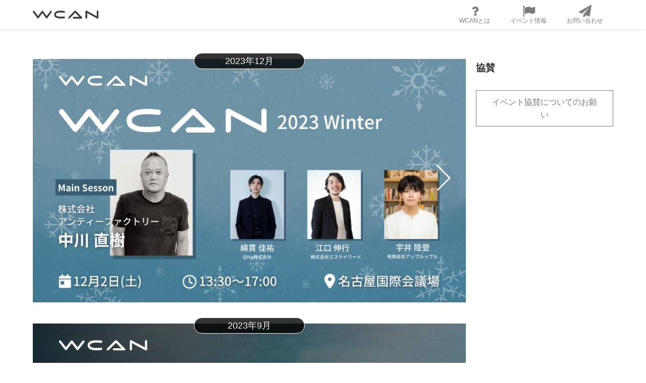

--- FILE ---
content_type: text/html; charset=UTF-8
request_url: https://wcan.jp/
body_size: 3755
content:
<!DOCTYPE html>
<html lang="ja">
<head>
	
	<meta charset="UTF-8">



<title>WCAN</title>
<meta http-equiv="X-UA-Compatible" content="IE=edge">
<meta name="viewport" content="width=device-width, initial-scale=1.0, viewport-fit=cover">


<meta property="og:url" content="https://wcan.jp/">
<meta property="og:site_name" content="WCAN">
<meta property="og:title" content="WCAN">
<meta property="og:type" content="website">


<meta property="og:description" content="WCAN ( Web Creators Association Nagoya ) は、名古屋を中心としたエリアでWEB制作に携わっている人、WEBに興味のある人のグループです。">



  
  <meta property="og:image" content="https://wcan.jp/archives/001/202312/d2539a70a23952d115150745e80a24eeeaee9fdcea46b2951362cbf8a5024612.png">
  <meta property="og:image:secure_url" content="https://wcan.jp/archives/001/202312/d2539a70a23952d115150745e80a24eeeaee9fdcea46b2951362cbf8a5024612.png" />
  
  <meta property="og:image:width" content="1200" />
  <meta property="og:image:height" content="630" />



<meta name="description" content="WCAN ( Web Creators Association Nagoya ) は、名古屋を中心としたエリアでWEB制作に携わっている人、WEBに興味のある人のグループです。">

<meta name="twitter:title" content="WCAN">


<meta name="twitter:card" content="summary">


<meta name="twitter:domain" content="wcan.jp">


  
  <meta name="twitter:image" content="https://wcan.jp/archives/001/202312/d2539a70a23952d115150745e80a24eeeaee9fdcea46b2951362cbf8a5024612.png">
  













	

	
	<link rel="alternate" type="application/rss+xml" title="RSS 2.0" href="https://wcan.jp/rss2.xml">
<link rel="stylesheet" href="/themes/system/css/normalize.css?date=20250401145625">
<link rel="stylesheet" href="/themes/system/css/acms-admin.min.css?date=20250401145625">
<link rel="stylesheet" href="/themes/system/css/acms.min.css?date=20250401145625">
<link rel="stylesheet" href="/themes/wcan/css/dest/blog.min.css?date=20231023152922">
<link rel="stylesheet" href="/themes/wcan/dest/bundle.min.css?date=20240823154729">

<style>

.header{
	background-color:#EEEEEE;
}


.header-bg{
	background-position:center center;
	background-image:url(/archives/001/201605/9c42e08b6117544dbe3c2c5270ea7fb1.jpg);
}



.header-wrap{
	height:130px;
}

.footer{
	
	background-color:#EEEEEE;
}

</style>


	

	
	<!--[if lte IE 9]><script src="/js/html5shiv.min.js"></script><script src="/js/respond.min.js"></script><![endif]-->
<script src="/js/library/jquery/jquery-3.6.1.min.js" charset="UTF-8"></script>

<script type="text/javascript" src="/acms.js?uaGroup=PC&amp;domains=wcan.jp&amp;jsDir=js/&amp;themesDir=/themes/&amp;bid=1&amp;jQuery=3.6.1&amp;jQueryMigrate=migrate-3.0.1&amp;mediaClientResize=on&amp;fulltimeSSL=1&amp;v=ec60e10f0992113d7def7223288bf2dc&amp;umfs=32M&amp;pms=64M&amp;mfu=100&amp;lgImg=width:1400&amp;jpegQuality=85&amp;mediaLibrary=on&amp;edition=standard&amp;urlPreviewExpire=48&amp;timemachinePreviewDefaultDevice=PC&amp;scriptRoot=/" charset="UTF-8" id="acms-js"></script>
<script src="/themes/wcan/js/blog.js?date=20231023152922"></script>
<script src="/themes/wcan/dest/bundle.js?date=20240823154729"></script>
<!-- Global site tag (gtag.js) - Google Analytics -->
<script async src="https://www.googletagmanager.com/gtag/js?id=UA-88913-9"></script>
<script>
  window.dataLayer = window.dataLayer || [];
  function gtag(){dataLayer.push(arguments);}
  gtag('js', new Date());

  gtag('config', 'UA-88913-9');
</script>


	
<script type="text/javascript" src="/js/dest/vendor.js?date=20240823154729" charset="UTF-8" async defer></script>
<script type="text/javascript" src="/js/dest/index.js?date=20240823154729" charset="UTF-8" async defer></script>
<meta name="generator" content="a-blog cms" />
<meta name="csrf-token" content="d031233de73e6e3daae58ba99cb55dcb2e7e8ef638a0bc991e6ac053a7191021"></head>
<body>







<!-- ヘッダー -->
<!-- 公式SNSボタンを使うために必要なJS -->


<header class="p-header" role="banner">
	<div class="acms-container p-header__inner">
    
    <div>
      
      <h1 class="p-header__logo">
        <a href="https://wcan.jp/">
          
          <img
            src="https://wcan.jp/media/001/202408/headerlogo-2024.svg"
            width=""
            height=""
            alt="WCAN">
          
        </a>
      
      </h1>

      
    </div>

    <div class="acms-hide-md acms-hide-lg acms-hide-xl">
      <nav>
        <a id="nav-open-btn" class="p-header__btn js-offcanvas-btn js-offcanvas-btn-r" href="#offcanvas" data-target="#offcanvas"><i class="acms-icon-sort"></i><span class="nav-menu-btn-text">menu</span></a>
      </nav>
    </div>
    
    <div class="acms-hide acms-block-md acms-block-lg acms-block-xl">
      <!-- グローバルナビ -->
      
<nav>





	<ul class="p-header__navbar">
		<li  >
			<a href="https://wcan.jp/about/" target="">
			<i class="fa  fa-question" aria-hidden="true"></i>WCANとは
			</a>
			
	

	
		
			
			
			</li>
	

	
		<li  >
			<a href="https://wcan.jp/event/" target="">
			<i class="fa  fa-flag" aria-hidden="true"></i>イベント情報
			</a>
			
	

	
		
			
			
			</li>
	

	
		<li  >
			<a href="https://wcan.jp/contact/" target="">
			<i class="fa  fa-paper-plane" aria-hidden="true"></i>お問い合わせ
			</a>
			
	

	
		
			
			
			</li>
	

	
		
			
			
			
	</ul>

<a href="#top" class="acms-hide-md acms-hide-lg acms-hide-xl">メニューを閉じる</a>
</nav>


    </div>
	</div>
</header>



<main class="acms-container l-contents">

	<div class="acms-grid">
		<div class="acms-col-md-9">
			
			<!-- アクションボックス -->
			



			

			



<div class="acms-margin-bottom-medium">
  



  

  <ul class="p-event">
    
    
    <li class="p-event__item">
      <a href="https://wcan.jp/event/wcan2023-winter.html" class="p-event__link">
        
        <time datetime="2023-12-02" class="p-event__date">2023年12月</time>
        <img src="/media/001/202310/Vol.03.png" class="p-event__img acms-img-responsive" alt="WCAN 2023 Winter &amp; 忘年会" />
        <img src="/themes/wcan/images/common/arrow-right.svg" width="29" height="53" class="p-event__icon" aria-hidden="true">
        
      </a>
    </li>
    
    <li class="p-event__item">
      <a href="https://wcan.jp/event/wcan_mini2023_3.html" class="p-event__link">
        
        <time datetime="2023-09-09" class="p-event__date">2023年9月</time>
        <img src="/media/001/202308/Vol.03.png" class="p-event__img acms-img-responsive" alt="WCAN mini 2023 Vol.3" />
        <img src="/themes/wcan/images/common/arrow-right.svg" width="29" height="53" class="p-event__icon" aria-hidden="true">
        
      </a>
    </li>
    
    <li class="p-event__item">
      <a href="https://wcan.jp/event/wcan_mini2023_2.html" class="p-event__link">
        
        <time datetime="2023-08-05" class="p-event__date">2023年8月</time>
        <img src="/media/001/202307/Vol.02.png" class="p-event__img acms-img-responsive" alt="WCAN mini 2023 Vol.2" />
        <img src="/themes/wcan/images/common/arrow-right.svg" width="29" height="53" class="p-event__icon" aria-hidden="true">
        
      </a>
    </li>
    
    
    
    <li class="p-event__item">
      <a href="https://wcan.jp/event/wcan_mini2023_1.html" class="p-event__link">
        
        <time datetime="2023-07-08" class="p-event__date">2023年7月</time>
        <img src="/media/001/202307/Vol.01.png" class="p-event__img acms-img-responsive" alt="WCAN mini 2023 Vol.1" />
        <img src="/themes/wcan/images/common/arrow-right.svg" width="29" height="53" class="p-event__icon" aria-hidden="true">
        
      </a>
    </li>
    
    <li class="p-event__item">
      <a href="https://wcan.jp/event/wcan2020-winter.html" class="p-event__link">
        
        <time datetime="2020-12-12" class="p-event__date">2020年12月</time>
        <img src="/media/001/202012/ogp_spearker02.png" class="p-event__img acms-img-responsive" alt="WCAN 2020 Winter" />
        <img src="/themes/wcan/images/common/arrow-right.svg" width="29" height="53" class="p-event__icon" aria-hidden="true">
        
      </a>
    </li>
    
    <li class="p-event__item">
      <a href="https://wcan.jp/event/wcan2020-frontend.html" class="p-event__link">
        
        <time datetime="2020-11-14" class="p-event__date">2020年11月</time>
        <img src="/media/001/202010/ogp_speaker_ol_201015_121424.png" class="p-event__img acms-img-responsive" alt="WCAN 2020 Frontend Special" />
        <img src="/themes/wcan/images/common/arrow-right.svg" width="29" height="53" class="p-event__icon" aria-hidden="true">
        
      </a>
    </li>
    
    
    
    <li class="p-event__item">
      <a href="https://wcan.jp/event/wcan2020_design.html" class="p-event__link">
        
        <time datetime="2020-10-03" class="p-event__date">2020年10月</time>
        <img src="/media/001/202008/ogp_online.png" class="p-event__img acms-img-responsive" alt="WCAN 2020 Design Special 〜デザイン力の基本とブランドづくりの一歩〜" />
        <img src="/themes/wcan/images/common/arrow-right.svg" width="29" height="53" class="p-event__icon" aria-hidden="true">
        
      </a>
    </li>
    
    <li class="p-event__item">
      <a href="https://wcan.jp/event/wcan2019Winter.html" class="p-event__link">
        
        <time datetime="2019-12-07" class="p-event__date">2019年12月</time>
        <img src="/media/001/201910/67ae7ca3522cf5069c6df114ed4fce6b.jpg" class="p-event__img acms-img-responsive" alt="WCAN 2019 Winter" />
        <img src="/themes/wcan/images/common/arrow-right.svg" width="29" height="53" class="p-event__icon" aria-hidden="true">
        
      </a>
    </li>
    
    <li class="p-event__item">
      <a href="https://wcan.jp/event/wcan2019Autumn.html" class="p-event__link">
        
        <time datetime="2019-10-05" class="p-event__date">2019年10月</time>
        <img src="/media/001/201909/01270e6897a34cd1fa016fe7d92e928e.png" class="p-event__img acms-img-responsive" alt="WCAN 2019 Autumn" />
        <img src="/themes/wcan/images/common/arrow-right.svg" width="29" height="53" class="p-event__icon" aria-hidden="true">
        
      </a>
    </li>
    
    
    
    <li class="p-event__item">
      <a href="https://wcan.jp/event/contents758_2019.html" class="p-event__link">
        
        <time datetime="2019-07-13" class="p-event__date">2019年7月</time>
        <img src="/media/001/201906/e3c6eb6519871d33ebef62d7a33659c7.png" class="p-event__img acms-img-responsive" alt="contents.nagoya2019" />
        <img src="/themes/wcan/images/common/arrow-right.svg" width="29" height="53" class="p-event__icon" aria-hidden="true">
        
      </a>
    </li>
    
    
  </ul>
</div>



<h3 class="c-heading-medium">これまでに開催されたイベント</h3>

<div>
  



  <ul class="c-list">
    
    <li class="c-list__item"><a href="https://wcan.jp/event/2023/" class="js-link_match_location-full c-list__link">2023年</a></li>
    
    <li class="c-list__item"><a href="https://wcan.jp/event/2020/" class="js-link_match_location-full c-list__link">2020年</a></li>
    
    <li class="c-list__item"><a href="https://wcan.jp/event/2019/" class="js-link_match_location-full c-list__link">2019年</a></li>
    
    <li class="c-list__item"><a href="https://wcan.jp/event/2018/" class="js-link_match_location-full c-list__link">2018年</a></li>
    
  </ul>
</div>



<!-- 確認用テンプレート -->




		</div>
		<div class="acms-col-md-3">
			

			
			<div class="js-offcanvas" id="offcanvas">
				<nav aria-label="サイドメニュー">
					
          <div class="acms-hide-md acms-hide-lg acms-hide-xl">
            
<nav class="p-offcanvas-nav">





	<ul>
		<li  >
			<a href="https://wcan.jp/about/"  fa-question target="">
			WCANとは
			</a>
			
	

	
		
			
			
			
			</li>
	

	
		<li  >
			<a href="https://wcan.jp/event/"  fa-flag target="">
			イベント情報
			</a>
			
	

	
		
			
			
			
			</li>
	

	
		<li  >
			<a href="https://wcan.jp/contact/"  fa-paper-plane target="">
			お問い合わせ
			</a>
			
	

	
		
			
			
			
			</li>
	

	
		
			
			
			
			
	</ul>

</nav>


          </div>
					
				</nav>
			</div>
      <div class="acms-container">
  <aside class="clearfix c-banner__wrap">
    <h3>協賛</h3>
    

    

    
  </aside>

</div>


      <p class="c-btn__wrap">
        <a href="https://wcan.jp/sponsor/" class="c-btn">イベント協賛についてのお願い</a>
      </p>

      <div class="acms-container">
  <aside class="clearfix c-banner__wrap">
    
  </aside>
</div>

		</div>
	</div>
</main>

<div class="p-sponsor__wrap">
  <!-- 協賛バナー -->

</div>





<!-- フッター -->
<footer class="p-footer">
	
	<div class="acms-container">
    <p class="p-footer__company">主催・運営：有限会社アップルップル</p>
		<p class="p-footer__copyright">&copy; 2003-2026 wcan.jp</p>
	</div>
	
</footer>




<script type="text/javascript">
var $zoho=$zoho || {};$zoho.salesiq = $zoho.salesiq || {widgetcode:"2befdcafaf4fd99372ba03470f2f8528cceaa66d407ec055001620f100a1be34", values:{},ready:function(){}};var d=document;s=d.createElement("script");s.type="text/javascript";s.id="zsiqscript";s.defer=true;s.src="https://salesiq.zoho.com/widget";t=d.getElementsByTagName("script")[0];t.parentNode.insertBefore(s,t);d.write("<div id='zsiqwidget'></div>");
</script>


</body>
</html>


--- FILE ---
content_type: text/css
request_url: https://wcan.jp/themes/wcan/css/dest/blog.min.css?date=20231023152922
body_size: 5512
content:
@charset "UTF-8";*{box-sizing:border-box}a{text-decoration:none}a,a:link{color:#4a90e2}a:visited{color:#5e5cba}dt{font-weight:700}td,th{text-align:left}body{color:#333;font-family:游ゴシック体,Yu Gothic,ヒラギノ角ゴシック Pro,Hiragino Kaku Gothic Pro,メイリオ,Meiryo,Osaka,ＭＳ\ Ｐゴシック,MS PGothic,sans-serif}.acms-container{max-width:970px;padding:0 15px;padding:0 calc(15px + constant(safe-area-inset-right)) 0 calc(15px + constant(safe-area-inset-left));margin:0 auto}.base-heading{font-size:18px;font-weight:700;color:#333;border-bottom:1px solid #979797;padding-bottom:5px}.base-required-label{background-color:#e30314;border-radius:3px;color:#fff;font-size:11px;font-weight:700;padding:2px 8px;line-height:1.3;display:inline-block;float:right;margin-top:4px}.sub-heading{font-size:18px;font-weight:700;margin:0 0 10px}#offcanvas{padding-left:20px}#js-seo_info th{width:200px}@media screen and (max-width:767px){.base-show-pc{display:none}#offcanvas{padding:15px 10px}}.header{background-size:cover;background-repeat:no-repeat;padding:20px 0}.header-bg{background-color:#424242;padding:0}.header-inner{max-width:970px;padding:0 15px;padding:0 calc(15px + constant(safe-area-inset-right)) 0 calc(15px + constant(safe-area-inset-left));margin:0 auto;text-align:center}.header-inner:after,.header-inner:before{content:" ";display:table}.header-inner:after{clear:both}.header-title{font-weight:700;font-size:24px;margin:0}.header-title a,.header-title a:focus,.header-title a:hover,.header-title a:link,.header-title a:visited{color:#333}.header-title a:hover,.header-title a:link,.header-title a:visited{text-decoration:none}.header-desc{font-size:13px;margin:0}.header-logo{width:100%;height:auto}.header-logo-wrap{width:67px;height:67px;float:left;margin-right:5px}.header-text{float:left}.header-icon-wrap{float:right}.header-wrap{width:100%;height:256px;display:table}.header-inner-pattern2{display:table-cell;vertical-align:middle;background-color:rgba(0,0,0,.3)}.header-inner-pattern2 a:focus,.header-inner-pattern2 a:hover,.header-inner-pattern2 a:link,.header-inner-pattern2 a:visited{color:#fff}.header-inner-pattern2 .header-title{padding-right:0;color:#fff;text-shadow:0 2px 0 rgba(0,0,0,.5)}.header-inner-pattern2 .header-desc{color:#fff;text-shadow:0 1px 0 rgba(0,0,0,.5)}.header-inner-pattern3{text-align:left}.header-btn{border:none;display:none;position:absolute;cursor:pointer;right:10px;top:10px;background:#555;box-shadow:0 2px 0 0 #000;border-radius:3px;width:50px;height:40px;padding:12px 0}.header-btn-line{background:#fff;display:block;width:24px;height:3px;margin:0 auto 4px;box-shadow:0 -2px 0 #000}@media screen and (max-width:767px){.header-btn{display:block}.header-inner{text-align:left}.header-title{font-size:18px;padding-right:50px}.header-text{float:none}.header-desc{margin-top:15px;text-align:center}.header-logo-wrap{width:33px;height:33px}.header-icon-wrap{margin-top:15px;float:none;text-align:center}.header-inner-pattern2{text-align:center;padding:60px 10px}}.footer{margin-top:30px;background-color:#eee;padding-top:30px;padding-bottom:20px}.footer-copyright{text-align:center;margin:0;font-size:12px;color:#333;font-family:verdana,sans-serif}.footer-copyright img,.footer-copyright svg{vertical-align:middle;width:96px;height:16.5px}.footer .sub-heading{border-bottom:1px solid #979797;padding-bottom:5px}.footer .category-list>ul,.footer .entry-list{border-top:none;margin-top:-10px}.banner{list-style-type:none;margin:0;padding:0 0 7px}.banner li{width:100%;margin-bottom:13px;display:inline-block}.banner a{opacity:1;display:block;transition:opacity .2s}.banner a:hover{opacity:.7;-ms-filter:progid:DXImageTransform.Microsoft.Alpha(opacity=70);filter:alpha(opacity=70)}.banner img{line-height:0}.category-list{margin:0 0 20px;padding:0}.category-list ul{border-top:1px solid #979797;padding:0;margin:0}.category-list li{display:block;list-style-type:none;font-size:16px;line-height:1.5;padding:15px 45px 15px 5px;border-bottom:1px solid #979797}.category-list li ul{margin:15px -45px -15px -5px;border-top:none}.category-list li li{padding:5px 45px 5px 20px;border-top:1px solid #ddd;border-bottom:none;font-size:15px}.category-list li li ul{margin:5px -45px -5px -20px}.category-list li li li{padding:5px 45px 5px 20px;font-size:14px}.category-list li li li a{margin:-5px -45px -5px -40px;padding:5px 45px 5px 40px}.category-list li li a{margin:-5px -45px -5px -20px;padding:5px 45px 5px 20px}.category-list li li .category-list-label{background-color:#f4f4f4}.category-list li a{position:relative;display:block;color:#333;text-decoration:none;margin:-15px -45px -15px -5px;padding:15px 45px 15px 5px;background-color:transparent;transition:background-color .2s}.category-list li a:focus,.category-list li a:hover{background-color:#ccc}.category-list-label{position:absolute;right:5px;top:50%;margin-top:-12px;display:inline-block;border-radius:3px;background:#e3e3e3;font-size:13px;line-height:25px;min-width:36px;color:#777;padding:0 5px;text-align:center;float:right}.comment-form{margin-bottom:50px}.comment-table{width:100%;margin-bottom:15px;border-top:none}.comment-table th{width:140px;vertical-align:top;font-size:16px;color:#000;line-height:24px;text-align:left;font-weight:400;white-space:nowrap;padding:5px 20px 5px 0;border-bottom:none}.comment-table td{padding:5px 0;border-bottom:none}.comment-table input[type=password],.comment-table input[type=text]{height:40px}.comment-table input[type=password],.comment-table input[type=text],.comment-table textarea{border-radius:3px;width:100%;padding:0 10px;line-height:40px;font-size:16px;border:1px solid #b2b2b4}@media screen and (max-width:767px){.comment-table{display:block}.comment-table tbody,.comment-table td,.comment-table th,.comment-table tr{display:block;width:auto}}.comment-btn,.comment-btn-inline{font-size:14px;width:152px;padding:10px 0;color:#fff;border:none;text-align:center;border-radius:5px}.comment-btn{background-color:#007ab7;transition:background-color .2s;margin:0 auto;display:block}.comment-btn:focus,.comment-btn:hover{background-color:#02476a}.comment-btn-inline{background-color:#949494;transition:background-color .2s;display:inline-block}.comment-btn-inline:focus,.comment-btn-inline:hover{background-color:#333}.comment-list{padding:0;margin:0 0 20px}.comment-list li{list-style-type:none;border-top:1px solid #979797;display:block;padding:15px 0 0}.comment-list>ol{padding-left:0}.comment-list li:last-child{border-bottom:none}.comment-list ul{border-top:1px solid #979797;padding-left:20px;display:block}.comment-list>li>ul{border-top:none;padding-left:0}.comment-list-title{margin:0 0 15px;font-size:18px;font-weight:700;color:#333}.comment-list-text{margin:0 0 15px;font-size:16px;color:#333}.comment-list-info{text-align:right;margin:0;font-size:14px;color:#636363;padding-bottom:15px}.entry{word-break:break-word}.entry .entry-header{border-top:1px solid #9b9b9b;border-bottom:1px solid #9b9b9b;padding:10px 5px;margin-bottom:10px}.entry .entry-date{font-family:Verdana;font-size:14px;color:#888;margin:0 0 5px}.entry .entry-title{font-size:22px;color:#333;margin:0;line-height:1.4}.entry .entry-title a{text-decoration:none}.entry .entry-title a:focus,.entry .entry-title a:hover,.entry .entry-title a:link,.entry .entry-title a:visited{color:#333}.entry .entry-title a:hover{text-decoration:underline}.entry-labels{padding:0;margin:0 0 10px;list-style-type:none}.entry-labels li{padding:0 5px;display:inline-block}.entry-labels a{display:inline-block;border-radius:5px;font-weight:700;padding:5px;line-height:1;font-size:11px}.entry-labels a:hover,.entry-labels a:link,.entry-labels a:visited{text-decoration:none}.entry-category-label{background-color:#007ab7}.entry-category-label:focus,.entry-category-label:hover,.entry-category-label:link,.entry-category-label:visited{color:#fff}.entry-tag-label{background-color:#cbe6f3}.entry-tag-label:focus,.entry-tag-label:hover,.entry-tag-label:link,.entry-tag-label:visited{color:#007ab7}.entry-body{line-height:1.5;margin-right:-10px;margin-left:-10px;font-size:16px}.entry-body p{margin-top:0;margin-bottom:15px;line-height:1.7}.entry-body a:hover{text-decoration:underline}.entry-body h2{font-size:24px;color:#333;margin-top:0;margin-bottom:15px}.entry-body h3{font-size:20px;color:#333;margin-top:0;margin-bottom:10px}.entry-body h4,.entry-body h5{font-size:18px;color:#333;margin-top:0;margin-bottom:10px}.entry-body ul{padding:0 10px;margin:0 0 30px}.entry-body ul li{position:relative;color:#333;list-style-type:none;padding-left:35px;margin-bottom:10px}.entry-body ul li:before{position:absolute;top:10px;left:20px;content:"";display:inline-block;background:#cacaca;width:6px;height:6px;border-radius:3px;margin-right:8px}.entry-body ol{padding-left:45px}.entry-body ol li{margin-bottom:10px}.entry-body dt{font-weight:700;margin-bottom:15px}.entry-body dd{margin-left:15px;margin-bottom:15px}.entry-body table{font-size:16px;color:#333;width:100%;margin-bottom:20px}.entry-body table th{background:#eee}.entry-body table td,.entry-body table th{padding:10px;border:1px solid #999}.entry-body blockquote{line-height:1.7;border:1px solid #999;border-left:7px solid #999;padding:20px 10px;font-size:14px}.entry-body .quoteTitle a{font-weight:700;font-size:18px}.entry-body .quoteDescription{font-size:13px}.entry-body .caption{margin-bottom:10px;font-size:12px;color:#aaa;line-height:1}.entry-body .prettyprint{margin:0 0 20px}.entry-body .prettyprint ol{padding-left:30px;margin:0;line-height:2em}.entry-body .prettyprint li{margin-bottom:5px;line-height:1.5}.entry-body .entry-container{clear:both}.entry-body [class^=column-table] .entry-container{overflow-x:auto;margin-bottom:30px}.entry-body [class^=column-table] table{margin-bottom:0}.entry-body dl,.entry-body ol,.entry-body ul{overflow:hidden}@media screen and (max-width:767px){.entry-body .entry-container{-ms-overflow-x:auto;overflow-x:auto}.entry-body table td,.entry-body table th{white-space:nowrap}}.entry-continue-btn-wrap{margin-top:15px;margin-bottom:30px;font-size:16px;padding:0}.entry-continue-btn-wrap:after,.entry-continue-btn-wrap:before{content:" ";display:table}.entry-continue-btn-wrap:after{clear:both}.entry-continue-btn{position:relative;float:right;max-width:540px;padding:10px 40px 10px 10px;display:block;background-color:#007ab7;transition:background-color .2s;border-radius:5px}.entry-continue-btn:focus,.entry-continue-btn:hover,.entry-continue-btn:link,.entry-continue-btn:visited{color:#fff}.entry-continue-btn:hover,.entry-continue-btn:link,.entry-continue-btn:visited{text-decoration:none}.entry-continue-btn:focus,.entry-continue-btn:hover{background-color:#02476a}.entry-continue-btn i{position:absolute;right:10px;top:15px}.entry-footer{padding:30px 0}.entry-user{color:#777;font-size:14px}.entry-user i{margin-right:5px}.entry-user-info{display:inline-block;margin-right:5px;font-size:12px;color:#999}.entry-user-info a{color:#999}.entry-user-info i{font-size:14px;vertical-align:text-top;margin-left:10px}.entry-user-info:first-child i{margin-left:0}.entry-social{margin-top:10px;background-color:#eee;padding:10px}.entry-social-inner{padding:0;margin:0 auto;display:table}.entry-social-btn-wrap{float:left;display:block;line-height:1px;margin-bottom:10px;margin-top:5px;margin-right:20px}.entry-social-btn-wrap:last-child{margin-right:0}@media screen and (max-width:767px){.acms-entry [class*=column-eximage-].nocaption,.acms-entry [class*=column-image-].nocaption,.acms-entry [class*=column-map-],.acms-entry [class*=column-media-].nocaption,.acms-entry [class*=column-video-],.acms-entry [class*=column-yolp-],.acms-entry [class*=column-youtube-]{text-align:center}.column-eximage-left,.column-eximage-right,.column-image-left,.column-image-right,.column-media-left,.column-media-right{float:none;text-align:center}.entry-title{font-size:18px}}@media screen and (max-width:767px){.acms-entry .caption{text-align:center}}.entry-list{list-style-type:none;padding:0;margin:0 0 20px;border-top:1px solid #979797}.entry-list .acms-admin-label{display:inline-block}.entry-list li{display:block;padding:10px;border-bottom:1px solid #979797;color:#333}.entry-list a{display:block;margin:-10px;padding:10px;background-color:transparent;transition:background-color .2s}.entry-list a:focus,.entry-list a:hover,.entry-list a:link,.entry-list a:visited{color:#333}.entry-list a:hover,.entry-list a:link,.entry-list a:visited{text-decoration:none}.entry-list a:focus,.entry-list a:hover{background-color:#eee}.entry-list-date{color:#888}.entry-list-category,.entry-list-date{font-weight:700;font-size:12px;margin-bottom:5px;display:inline-block}.entry-list-category{color:#007ab7}.entry-list-title{font-size:14px;display:block;font-weight:700}.nav{background-color:#333}.nav-list{max-width:970px;padding:0 15px;padding:0 calc(15px + constant(safe-area-inset-right)) 0 calc(15px + constant(safe-area-inset-left));margin:0 auto}.nav-list:after,.nav-list:before{content:" ";display:table}.nav-list:after{clear:both}.nav-list li{padding:13px 20px;float:left;display:block;list-style-type:none;border-left:1px solid #000}.nav-list li:last-child{border-right:1px solid #706f70}.nav-list li:last-child a{border-right:1px solid #000}.nav-list a{display:block;margin:-13px -20px;padding:13px 20px;border-left:1px solid #706f70;background-color:#333;transition:background-color .2s}.nav-list a:focus,.nav-list a:hover,.nav-list a:link,.nav-list a:visited{color:#fff}.nav-list a:hover,.nav-list a:link,.nav-list a:visited{text-decoration:none}.nav-list a:focus,.nav-list a:hover{background-color:#666}#nav-list-wrap{display:inline}.nav-title{display:none;font-size:18px;font-weight:700;color:#fff;padding:10px;margin:0;background-color:#333}.links{padding:20px 0}.links-list{max-width:970px;padding:0 15px;padding:0 calc(15px + constant(safe-area-inset-right)) 0 calc(15px + constant(safe-area-inset-left));margin:0 auto;font-size:16px;list-style-type:none}.links-list li{margin-bottom:20px}.links-list li:last-child{margin-bottom:0}.links-list a{text-decoration:none}.links-list a:focus,.links-list a:hover,.links-list a:link,.links-list a:visited{color:#333}.links-list a:hover{text-decoration:underline}.links-list a:before{content:"";display:inline-block;width:6px;height:6px;border-radius:3px;margin-right:10px;background-color:#cacaca;vertical-align:middle}@media screen and (max-width:767px){.nav-title{display:block}.nav-title i{float:right}.js-toggle-heading{cursor:pointer}#nav-list-wrap{display:block;height:0;overflow:hidden;transition:height .2s}.nav-list{transition:height .2s;-ms-overflow-y:hidden;overflow-y:hidden;padding:0;color:#333;background-color:#fff}.nav-list li{float:none;font-weight:700;border-left:none}.nav-list li:last-child,.nav-list li:last-child a{border-right:none}.nav-list a{background-color:#fff;transition:background-color .2s;border-left:none;border-bottom:1px solid #9b9b9b}.nav-list a:focus,.nav-list a:hover,.nav-list a:link,.nav-list a:visited{color:#333}.nav-list a:focus,.nav-list a:hover{background-color:#eee}}.serial-nav{position:relative;height:35px;margin-bottom:30px;font-size:14px}.serial-nav ul{margin:0;padding:0}.serial-nav li{list-style-type:none;display:block}.serial-nav a{display:block;width:100%;color:#fff;text-decoration:none;overflow:hidden;white-space:nowrap;border-radius:5px;-ms-text-overflow:ellipsis;text-overflow:ellipsis;background-color:#007ab7;transition:background-color .2s}.serial-nav a:focus,.serial-nav a:hover,.serial-nav a:link,.serial-nav a:visited{color:#fff}.serial-nav a:hover,.serial-nav a:link,.serial-nav a:visited{text-decoration:none}.serial-nav a:focus,.serial-nav a:hover{background-color:#02476a}.serial-nav-prev{max-width:290px;float:left}.serial-nav-prev a{position:relative;padding:5px 10px 5px 25px}.serial-nav-prev-icon{position:absolute;top:8px;left:5px}.serial-nav-index{width:60px;top:0;left:50%;margin-left:-30px;position:absolute;text-align:center}.serial-nav-index a{padding:5px 0}.serial-nav-next{max-width:290px;text-align:right;float:right}.serial-nav-next a{position:relative;padding:5px 25px 5px 10px}.serial-nav-next-icon{position:absolute;top:8px;right:5px}@media screen and (max-width:970px){.serial-nav-next,.serial-nav-prev{max-width:200px}}@media screen and (max-width:767px){.serial-nav{height:auto}.serial-nav li,.serial-nav ul{position:static;padding:5px 10px}.serial-nav-prev{max-width:100%;float:left;width:50%}.serial-nav-next{max-width:100%;float:right;width:50%}.serial-nav-index{width:100%;clear:both;margin:10px 0 0;max-width:100%}}.pager{width:100%}.pager ul{margin:0 135px;padding:0;text-align:center}.pager li{list-style-type:none;background:#fff;margin-bottom:5px}.pager li span{display:block;width:100%;border-radius:5px;background:#fff;border:1px solid #949494;font-size:14px;color:#949494}.pager li a>span{color:#fff;border:1px solid #007ab7;background-color:#007ab7;transition:background-color .2s}.pager li a>span:focus,.pager li a>span:hover{background-color:#02476a}.pager a{display:block;width:100%}.pager a:hover,.pager a:link,.pager a:visited{text-decoration:none}.pager a:focus,.pager a:hover,.pager a:link,.pager a:visited{color:#fff}.pager-item{width:37px;display:inline-block}.pager-item,.pager-next{height:33px;line-height:33px}.pager-next{float:right;margin:0}.pager-next a{border-radius:5px;padding:0 10px;background-color:#007ab7;transition:background-color .2s}.pager-next a:focus,.pager-next a:hover{background-color:#02476a}.pager-next-icon{margin-left:5px}.pager-container{position:relative}.pager-prev{float:left;height:33px;line-height:33px;margin:0}.pager-prev a{border-radius:5px;padding:0 10px;background-color:#007ab7;transition:background-color .2s}.pager-prev a:focus,.pager-prev a:hover{background-color:#02476a}.pager-prev-icon{margin-right:5px}@media screen and (max-width:767px){.pager{display:table}.pager-container{display:table-footer-group}.pager ul{margin:0}}.profile{margin-bottom:20px}.profile-name{font-weight:700;font-size:18px;color:#333;margin:0 0 10px}.profile-position{font-size:12px;color:#333;margin:0 0 15px}.profile-text{font-size:14px;color:#333;margin:0 0 20px}.profile-img{display:block;width:150px;height:auto;margin:0 auto 10px}.profile-icon-list{text-align:center}@media screen and (min-width:480px){.js-acms-offcanvas-body-right{left:-300px}.js-acms-offcanvas-body-left{left:300px}.js-acms-offcanvas-active .js-acms-offcanvas-sidebar{width:300px}.js-acms-offcanvas-active .js-acms-offcanvas-sidebar-right{margin-right:-300px}.js-acms-offcanvas-active .js-acms-offcanvas-sidebar-left,.js-acms-offcanvas-body-right .js-acms-header-fixed{margin-left:-300px}.js-acms-offcanvas-body-left .js-acms-header-fixed{margin-left:300px}}.search-form{margin-bottom:20px;display:table;table-layout:fixed;width:100%}.search-form-text{width:100%;display:table-cell;border-radius:3px;border-top-right-radius:0;border-bottom-right-radius:0;border:1px solid #bfbfbf;height:30px;font-size:14px;padding:5px}.search-form-btn-wrap{display:table-cell;position:relative;width:40px}.search-form-btn{width:100%;height:30px;padding:0;line-height:1;text-align:center;background:#949494;font-size:18px;color:#fff;border-top-right-radius:3px;border-bottom-right-radius:3px;border:none;margin-left:-1px;vertical-align:middle;position:absolute;top:0;left:0}.search-result{text-align:center;margin:0 0 20px;position:relative}.search-result:before{content:"";position:absolute;top:50%;left:0;background-color:#9b9b9b;display:block;width:100%;height:1px;z-index:-1}.search-result-heading{font-size:18px;color:#333;line-height:1.3;display:inline-block;padding-right:15px;padding-left:15px;background-color:#fff;z-index:1;margin:0}.search-result-heading a{color:#333}.search-result-heading a:hover{color:#4a90e2}.social-icon{width:44px;height:44px;background-color:#9b9b9b;border-radius:50%;display:inline-block;margin-right:8px;margin-bottom:10px;text-align:center;vertical-align:middle;font-size:24px;color:#fff;text-shadow:0 -1px 0 rgba(0,0,0,.5)}.social-icon:focus,.social-icon:hover,.social-icon:link,.social-icon:visited{color:#fff}.social-icon:hover,.social-icon:link,.social-icon:visited{text-decoration:none}.social-icon:last-child{margin-right:0}.social-icon:focus{outline:5px auto -webkit-focus-ring-color;outline-color:-webkit-focus-ring-color;outline-style:auto;outline-width:5px}.social-icon i{line-height:1.8}.social-icon-twitter{background-color:#55acee}.social-icon-facebook{background-color:#3b5998}.social-icon-gplus{background-color:#cc3732}.card{margin:0 -12.5px;margin-bottom:30px}.card:after,.card:before{content:" ";display:table}.card:after{clear:both}.card-item{float:left;width:33.33333333333%;padding:0 12.5px;margin-bottom:10px}.card-img{width:100%;height:0;padding-bottom:84%;margin-bottom:10px;background-size:cover;background-position:50%}.card-title{font-weight:700;font-size:14px;margin:0 0 10px}.card-title a:hover,.card-title a:link,.card-title a:visited{text-decoration:none}.card-text{font-size:12px;color:#333;margin:0}@media screen and (max-width:767px){.card-item{float:none;width:auto}.card-item:after,.card-item:before{content:" ";display:table}.card-item:after{clear:both}.card-body,.card-img-wrap{float:left;width:50%}.card-body{padding:0 0 10px 10px}}.media{margin:0 -7.5px;margin-bottom:30px}.media:after,.media:before{content:" ";display:table}.media:after{clear:both}.media-time{font-weight:700;font-size:12px;color:#888}.media-item{float:left;width:50%;padding:0 7.5px;margin-bottom:10px}.media-img{float:left;width:150px;height:100px;background-size:cover;background-position:50%}.media-body{margin-left:160px}.media-title{font-weight:700;font-size:14px;margin:0 0 10px}.media-title a:focus,.media-title a:hover,.media-title a:link,.media-title a:visited{color:#333}.media-title a:hover,.media-title a:link,.media-title a:visited{text-decoration:none}@media screen and (max-width:767px){.media-item{float:none;width:auto}}.tag-cloud{padding:0;margin:0 0 20px}.tag-cloud a:focus,.tag-cloud a:hover,.tag-cloud a:link,.tag-cloud a:visited{color:#2262ac}.tag-cloud a:link,.tag-cloud a:visited{text-decoration:none}.tag-cloud a:hover{text-decoration:underline}.tag-cloud li{list-style-type:none;display:inline}.tag-cloud ul{padding:0 0 0 10px;margin:0}.tag-cloud .acms-admin-module-edit a{text-decoration:underline}.tag-cloud .acms-admin-module-edit a:focus,.tag-cloud .acms-admin-module-edit a:hover,.tag-cloud .acms-admin-module-edit a:link,.tag-cloud .acms-admin-module-edit a:visited{color:#fff}.tag-cloud-item1,.tag-cloud-item2{font-size:12px}.tag-cloud-item3,.tag-cloud-item4,.tag-cloud-item5{font-size:14px}.tag-cloud-item6,.tag-cloud-item7,.tag-cloud-item8,.tag-cloud-item9,.tag-cloud-item10{font-size:16px}.tag-cloud-item11,.tag-cloud-item12{font-size:16px;font-weight:700}.tag-cloud-item13,.tag-cloud-item14{font-weight:700}.tag-cloud-item15,.tag-cloud-item16{font-size:18px;font-weight:700}.tag-cloud-item17,.tag-cloud-item18,.tag-cloud-item19{font-weight:700}.tag-cloud-item20,.tag-cloud-item21,.tag-cloud-item22,.tag-cloud-item23,.tag-cloud-item24,.tag-cloud-item25{font-size:20px;font-weight:700}.tag-filter{text-align:center;margin-bottom:20px}.tag-filter-list{margin:0;padding:0;text-align:center}.tag-filter-list li{display:inline-block;list-style-type:none}.tag-filter-list li:after{color:#9b9b9b;content:"/";display:inline-block;margin-right:5px;margin-left:5px}.tag-filter-list li:last-child:after{display:none}.tag-filter-list a{color:#9b9b9b}.tag-filter-list a:hover{color:#4a90e2}.thumbnail{margin:0 0 20px;padding:0}.thumbnail li{list-style-type:none;margin-bottom:10px;display:block}.thumbnail a{text-shadow:0 0 3px #000}.thumbnail a:hover,.thumbnail a:link,.thumbnail a:visited{text-decoration:none}.thumbnail a:focus,.thumbnail a:hover,.thumbnail a:link,.thumbnail a:visited{color:#fff}.thumbnail-bg{display:table;width:100%;height:150px;background:#333 50%;background-size:cover;color:#fff;text-shadow:0 0 3px #000}.thumbnail-bg:hover{opacity:.7;-ms-filter:progid:DXImageTransform.Microsoft.Alpha(opacity=70);filter:alpha(opacity=70)}.thumbnail-inner{display:block;width:100%;height:100%;display:table-cell;vertical-align:bottom}.thumbnail-shade{padding:10px 5px;background:linear-gradient(transparent,rgba(0,0,0,.7) 34%)}.thumbnail-date{margin-top:0;margin-bottom:5px;font-size:13px}.thumbnail-title{margin-top:0;margin-bottom:0;font-size:15px}@media screen and (max-width:767px){.thumbnail li{width:100%;float:none;padding:0}}.topicpath{margin:0;padding:15px 0;list-style-type:none;font-size:12px}.topicpath-wrap{min-height:48px}.topicpath li,.topicpath li:after{margin-left:20px;display:inline-block}.topicpath li:after{content:">"}.topicpath li:first-child{margin-left:0}.topicpath li:last-child:after{display:none}


--- FILE ---
content_type: image/svg+xml
request_url: https://wcan.jp/media/001/202408/headerlogo-2024.svg
body_size: 767
content:
<?xml version="1.0"?>
<svg xmlns="http://www.w3.org/2000/svg" viewBox="0 0 258.75 30" height="30" width="258.75" data-name="&#x30EC;&#x30A4;&#x30E4;&#x30FC;_2" id="_&#x30EC;&#x30A4;&#x30E4;&#x30FC;_2">
  <defs>
    <style>
      .cls-1 {
        fill: #3e3a39;
      }
    </style>
  </defs>
  <g data-name="_&#x30EC;&#x30A4;&#x30E4;&#x30FC;_2" id="_&#x30EC;&#x30A4;&#x30E4;&#x30FC;_2-2">
    <g id="_&#x30EC;&#x30A4;&#x30E4;&#x30FC;_1-2">
      <g>
        <path d="M54.65,29.16c-1.01,0-1.96-.46-2.58-1.25l-14.53-18.44-14.53,18.44c-.62.79-1.58,1.25-2.58,1.25s-1.96-.46-2.58-1.25L.71,6.17C-.42,4.75-.17,2.68,1.26,1.55c1.43-1.13,3.5-.88,4.62.55l14.53,18.44L34.94,2.1c.62-.79,1.58-1.25,2.58-1.25s1.96.46,2.58,1.25l14.53,18.44,14.53-18.44c1.13-1.43,3.2-1.67,4.62-.55,1.43,1.13,1.67,3.2.55,4.62l-17.12,21.73c-.62.79-1.58,1.25-2.58,1.25h0Z" class="cls-1"/>
        <path d="M110.37,29.49c-7.77,0-16.84-1.09-21.94-5.45-2.72-2.34-4.16-5.46-4.16-9.04s1.44-6.7,4.16-9.04C98-2.24,121.62,1.13,124.28,1.54c1.8.28,3.03,1.96,2.75,3.75s-1.96,3.03-3.75,2.75c-.06,0-6.04-.92-12.93-.92h-.08c-8.43,0-14.66,1.36-17.54,3.84-1.27,1.09-1.86,2.37-1.86,4.04s.59,2.95,1.86,4.04c6.16,5.28,24.58,3.83,30.55,2.91,1.8-.28,3.48.95,3.76,2.75s-.95,3.48-2.75,3.76c-1.24.19-7.07,1.03-13.91,1.03h0Z" class="cls-1"/>
        <path d="M191.22,29.98h-29.94c-1.82,0-3.29-1.47-3.29-3.29s1.47-3.29,3.29-3.29h21.83l-15.93-15.49-21.73,21.14c-1.3,1.27-3.39,1.24-4.65-.06-1.27-1.3-1.24-3.39.06-4.65L164.9.95c1.28-1.24,3.31-1.24,4.59,0l24.03,23.37c.96.93,1.26,2.36.76,3.6s-1.71,2.05-3.05,2.05h0Z" class="cls-1"/>
        <path d="M211.01,30c-1.82,0-3.29-1.47-3.29-3.29V3.34c0-1.15.6-2.22,1.59-2.82.99-.6,2.21-.63,3.23-.1l39.62,20.83V3.29c0-1.82,1.47-3.29,3.29-3.29s3.29,1.47,3.29,3.29v23.42c0,1.15-.6,2.22-1.59,2.82-.99.6-2.21.63-3.23.1l-39.62-20.84v17.92c0,1.82-1.47,3.29-3.29,3.29h0Z" class="cls-1"/>
      </g>
    </g>
  </g>
</svg>


--- FILE ---
content_type: application/javascript
request_url: https://wcan.jp/js/dest/vendor.js?date=20240823154729
body_size: 80048
content:
/*! For license information please see vendor.js.LICENSE.txt */
(self.webpackChunkacmsWebpackJsonp=self.webpackChunkacmsWebpackJsonp||[]).push([[121],{13272:function(t,e,n){"use strict";n(52675),n(89463),n(2259),n(23418),n(23792),n(62010),n(26099),n(38781),n(47764),n(62953);var r=n(24994);Object.defineProperty(e,"__esModule",{value:!0}),e.toUnicode=e.toASCII=e.encode=e.default=e.decode=void 0,e.ucs2decode=y,e.ucs2encode=void 0;var o=r(n(41132));function i(t,e){var n="undefined"!=typeof Symbol&&t[Symbol.iterator]||t["@@iterator"];if(!n){if(Array.isArray(t)||(n=function(t,e){if(t){if("string"==typeof t)return s(t,e);var n={}.toString.call(t).slice(8,-1);return"Object"===n&&t.constructor&&(n=t.constructor.name),"Map"===n||"Set"===n?Array.from(t):"Arguments"===n||/^(?:Ui|I)nt(?:8|16|32)(?:Clamped)?Array$/.test(n)?s(t,e):void 0}}(t))||e&&t&&"number"==typeof t.length){n&&(t=n);var r=0,o=function(){};return{s:o,n:function(){return r>=t.length?{done:!0}:{done:!1,value:t[r++]}},e:function(t){throw t},f:o}}throw new TypeError("Invalid attempt to iterate non-iterable instance.\nIn order to be iterable, non-array objects must have a [Symbol.iterator]() method.")}var i,u=!0,a=!1;return{s:function(){n=n.call(t)},n:function(){var t=n.next();return u=t.done,t},e:function(t){a=!0,i=t},f:function(){try{u||null==n.return||n.return()}finally{if(a)throw i}}}}function s(t,e){(null==e||e>t.length)&&(e=t.length);for(var n=0,r=Array(e);n<e;n++)r[n]=t[n];return r}n(48598),n(34782),n(54554),n(27495),n(27337),n(25440);var u=2147483647,a=36,c=/^xn--/,f=/[^\0-\x7F]/,l=/[\x2E\u3002\uFF0E\uFF61]/g,p={overflow:"Overflow: input needs wider integers to process","not-basic":"Illegal input >= 0x80 (not a basic code point)","invalid-input":"Invalid input"},h=Math.floor,d=String.fromCharCode;function g(t){throw new RangeError(p[t])}function v(t,e){var n=t.split("@"),r="";n.length>1&&(r=n[0]+"@",t=n[1]);var o=function(t,e){for(var n=[],r=t.length;r--;)n[r]=e(t[r]);return n}((t=t.replace(l,".")).split("."),e).join(".");return r+o}function y(t){for(var e=[],n=0,r=t.length;n<r;){var o=t.charCodeAt(n++);if(o>=55296&&o<=56319&&n<r){var i=t.charCodeAt(n++);56320==(64512&i)?e.push(((1023&o)<<10)+(1023&i)+65536):(e.push(o),n--)}else e.push(o)}return e}var m=e.ucs2encode=function(t){return String.fromCodePoint.apply(String,(0,o.default)(t))},b=function(t,e){return t+22+75*(t<26)-((0!=e)<<5)},w=function(t,e,n){var r=0;for(t=n?h(t/700):t>>1,t+=h(t/e);t>455;r+=a)t=h(t/35);return h(r+36*t/(t+38))},x=e.decode=function(t){var e,n=[],r=t.length,o=0,i=128,s=72,c=t.lastIndexOf("-");c<0&&(c=0);for(var f=0;f<c;++f)t.charCodeAt(f)>=128&&g("not-basic"),n.push(t.charCodeAt(f));for(var l=c>0?c+1:0;l<r;){for(var p=o,d=1,v=a;;v+=a){l>=r&&g("invalid-input");var y=(e=t.charCodeAt(l++))>=48&&e<58?e-48+26:e>=65&&e<91?e-65:e>=97&&e<123?e-97:a;y>=a&&g("invalid-input"),y>h((u-o)/d)&&g("overflow"),o+=y*d;var m=v<=s?1:v>=s+26?26:v-s;if(y<m)break;var b=a-m;d>h(u/b)&&g("overflow"),d*=b}var x=n.length+1;s=w(o-p,x,0==p),h(o/x)>u-i&&g("overflow"),i+=h(o/x),o%=x,n.splice(o++,0,i)}return String.fromCodePoint.apply(String,n)},S=e.encode=function(t){var e,n=[],r=(t=y(t)).length,o=128,s=0,c=72,f=i(t);try{for(f.s();!(e=f.n()).done;){var l=e.value;l<128&&n.push(d(l))}}catch(t){f.e(t)}finally{f.f()}var p=n.length,v=p;for(p&&n.push("-");v<r;){var m,x=u,S=i(t);try{for(S.s();!(m=S.n()).done;){var O=m.value;O>=o&&O<x&&(x=O)}}catch(t){S.e(t)}finally{S.f()}var A=v+1;x-o>h((u-s)/A)&&g("overflow"),s+=(x-o)*A,o=x;var E,j=i(t);try{for(j.s();!(E=j.n()).done;){var T=E.value;if(T<o&&++s>u&&g("overflow"),T===o){for(var k=s,P=a;;P+=a){var L=P<=c?1:P>=c+26?26:P-c;if(k<L)break;var C=k-L,R=a-L;n.push(d(b(L+C%R,0))),k=h(C/R)}n.push(d(b(k,0))),c=w(s,A,v===p),s=0,++v}}}catch(t){j.e(t)}finally{j.f()}++s,++o}return n.join("")},O=e.toUnicode=function(t){return v(t,(function(t){return c.test(t)?x(t.slice(4).toLowerCase()):t}))},A=e.toASCII=function(t){return v(t,(function(t){return f.test(t)?"xn--"+S(t):t}))},E={version:"2.3.1",ucs2:{decode:y,encode:m},decode:x,encode:S,toASCII:A,toUnicode:O};e.default=E},52527:function(){!function(t){"use strict";var e,n=t.Uint8Array,r=t.HTMLCanvasElement,o=r&&r.prototype,i=/\s*;\s*base64\s*(?:;|$)/i,s="toDataURL",u=function(t){for(var r,o,i=t.length,s=new n(i/4*3|0),u=0,a=0,c=[0,0],f=0,l=0;i--;)o=t.charCodeAt(u++),255!==(r=e[o-43])&&void 0!==r&&(c[1]=c[0],c[0]=o,l=l<<6|r,4==++f&&(s[a++]=l>>>16,61!==c[1]&&(s[a++]=l>>>8),61!==c[0]&&(s[a++]=l),f=0));return s};n&&(e=new n([62,-1,-1,-1,63,52,53,54,55,56,57,58,59,60,61,-1,-1,-1,0,-1,-1,-1,0,1,2,3,4,5,6,7,8,9,10,11,12,13,14,15,16,17,18,19,20,21,22,23,24,25,-1,-1,-1,-1,-1,-1,26,27,28,29,30,31,32,33,34,35,36,37,38,39,40,41,42,43,44,45,46,47,48,49,50,51])),!r||o.toBlob&&o.toBlobHD||(o.toBlob||(o.toBlob=function(t,e){if(e||(e="image/png"),this.mozGetAsFile)t(this.mozGetAsFile("canvas",e));else if(this.msToBlob&&/^\s*image\/png\s*(?:$|;)/i.test(e))t(this.msToBlob());else{var r,o=Array.prototype.slice.call(arguments,1),a=this[s].apply(this,o),c=a.indexOf(","),f=a.substring(c+1),l=i.test(a.substring(0,c));Blob.fake?((r=new Blob).encoding=l?"base64":"URI",r.data=f,r.size=f.length):n&&(r=l?new Blob([u(f)],{type:e}):new Blob([decodeURIComponent(f)],{type:e})),t(r)}}),!o.toBlobHD&&o.toDataURLHD?o.toBlobHD=function(){s="toDataURLHD";var t=this.toBlob();return s="toDataURL",t}:o.toBlobHD=o.toBlob)}("undefined"!=typeof self&&self||"undefined"!=typeof window&&window||this.content||this)},74353:function(t){t.exports=function(){"use strict";var t=6e4,e=36e5,n="millisecond",r="second",o="minute",i="hour",s="day",u="week",a="month",c="quarter",f="year",l="date",p="Invalid Date",h=/^(\d{4})[-/]?(\d{1,2})?[-/]?(\d{0,2})[Tt\s]*(\d{1,2})?:?(\d{1,2})?:?(\d{1,2})?[.:]?(\d+)?$/,d=/\[([^\]]+)]|Y{1,4}|M{1,4}|D{1,2}|d{1,4}|H{1,2}|h{1,2}|a|A|m{1,2}|s{1,2}|Z{1,2}|SSS/g,g={name:"en",weekdays:"Sunday_Monday_Tuesday_Wednesday_Thursday_Friday_Saturday".split("_"),months:"January_February_March_April_May_June_July_August_September_October_November_December".split("_"),ordinal:function(t){var e=["th","st","nd","rd"],n=t%100;return"["+t+(e[(n-20)%10]||e[n]||e[0])+"]"}},v=function(t,e,n){var r=String(t);return!r||r.length>=e?t:""+Array(e+1-r.length).join(n)+t},y={s:v,z:function(t){var e=-t.utcOffset(),n=Math.abs(e),r=Math.floor(n/60),o=n%60;return(e<=0?"+":"-")+v(r,2,"0")+":"+v(o,2,"0")},m:function t(e,n){if(e.date()<n.date())return-t(n,e);var r=12*(n.year()-e.year())+(n.month()-e.month()),o=e.clone().add(r,a),i=n-o<0,s=e.clone().add(r+(i?-1:1),a);return+(-(r+(n-o)/(i?o-s:s-o))||0)},a:function(t){return t<0?Math.ceil(t)||0:Math.floor(t)},p:function(t){return{M:a,y:f,w:u,d:s,D:l,h:i,m:o,s:r,ms:n,Q:c}[t]||String(t||"").toLowerCase().replace(/s$/,"")},u:function(t){return void 0===t}},m="en",b={};b[m]=g;var w="$isDayjsObject",x=function(t){return t instanceof E||!(!t||!t[w])},S=function t(e,n,r){var o;if(!e)return m;if("string"==typeof e){var i=e.toLowerCase();b[i]&&(o=i),n&&(b[i]=n,o=i);var s=e.split("-");if(!o&&s.length>1)return t(s[0])}else{var u=e.name;b[u]=e,o=u}return!r&&o&&(m=o),o||!r&&m},O=function(t,e){if(x(t))return t.clone();var n="object"==typeof e?e:{};return n.date=t,n.args=arguments,new E(n)},A=y;A.l=S,A.i=x,A.w=function(t,e){return O(t,{locale:e.$L,utc:e.$u,x:e.$x,$offset:e.$offset})};var E=function(){function g(t){this.$L=S(t.locale,null,!0),this.parse(t),this.$x=this.$x||t.x||{},this[w]=!0}var v=g.prototype;return v.parse=function(t){this.$d=function(t){var e=t.date,n=t.utc;if(null===e)return new Date(NaN);if(A.u(e))return new Date;if(e instanceof Date)return new Date(e);if("string"==typeof e&&!/Z$/i.test(e)){var r=e.match(h);if(r){var o=r[2]-1||0,i=(r[7]||"0").substring(0,3);return n?new Date(Date.UTC(r[1],o,r[3]||1,r[4]||0,r[5]||0,r[6]||0,i)):new Date(r[1],o,r[3]||1,r[4]||0,r[5]||0,r[6]||0,i)}}return new Date(e)}(t),this.init()},v.init=function(){var t=this.$d;this.$y=t.getFullYear(),this.$M=t.getMonth(),this.$D=t.getDate(),this.$W=t.getDay(),this.$H=t.getHours(),this.$m=t.getMinutes(),this.$s=t.getSeconds(),this.$ms=t.getMilliseconds()},v.$utils=function(){return A},v.isValid=function(){return!(this.$d.toString()===p)},v.isSame=function(t,e){var n=O(t);return this.startOf(e)<=n&&n<=this.endOf(e)},v.isAfter=function(t,e){return O(t)<this.startOf(e)},v.isBefore=function(t,e){return this.endOf(e)<O(t)},v.$g=function(t,e,n){return A.u(t)?this[e]:this.set(n,t)},v.unix=function(){return Math.floor(this.valueOf()/1e3)},v.valueOf=function(){return this.$d.getTime()},v.startOf=function(t,e){var n=this,c=!!A.u(e)||e,p=A.p(t),h=function(t,e){var r=A.w(n.$u?Date.UTC(n.$y,e,t):new Date(n.$y,e,t),n);return c?r:r.endOf(s)},d=function(t,e){return A.w(n.toDate()[t].apply(n.toDate("s"),(c?[0,0,0,0]:[23,59,59,999]).slice(e)),n)},g=this.$W,v=this.$M,y=this.$D,m="set"+(this.$u?"UTC":"");switch(p){case f:return c?h(1,0):h(31,11);case a:return c?h(1,v):h(0,v+1);case u:var b=this.$locale().weekStart||0,w=(g<b?g+7:g)-b;return h(c?y-w:y+(6-w),v);case s:case l:return d(m+"Hours",0);case i:return d(m+"Minutes",1);case o:return d(m+"Seconds",2);case r:return d(m+"Milliseconds",3);default:return this.clone()}},v.endOf=function(t){return this.startOf(t,!1)},v.$set=function(t,e){var u,c=A.p(t),p="set"+(this.$u?"UTC":""),h=(u={},u[s]=p+"Date",u[l]=p+"Date",u[a]=p+"Month",u[f]=p+"FullYear",u[i]=p+"Hours",u[o]=p+"Minutes",u[r]=p+"Seconds",u[n]=p+"Milliseconds",u)[c],d=c===s?this.$D+(e-this.$W):e;if(c===a||c===f){var g=this.clone().set(l,1);g.$d[h](d),g.init(),this.$d=g.set(l,Math.min(this.$D,g.daysInMonth())).$d}else h&&this.$d[h](d);return this.init(),this},v.set=function(t,e){return this.clone().$set(t,e)},v.get=function(t){return this[A.p(t)]()},v.add=function(n,c){var l,p=this;n=Number(n);var h=A.p(c),d=function(t){var e=O(p);return A.w(e.date(e.date()+Math.round(t*n)),p)};if(h===a)return this.set(a,this.$M+n);if(h===f)return this.set(f,this.$y+n);if(h===s)return d(1);if(h===u)return d(7);var g=(l={},l[o]=t,l[i]=e,l[r]=1e3,l)[h]||1,v=this.$d.getTime()+n*g;return A.w(v,this)},v.subtract=function(t,e){return this.add(-1*t,e)},v.format=function(t){var e=this,n=this.$locale();if(!this.isValid())return n.invalidDate||p;var r=t||"YYYY-MM-DDTHH:mm:ssZ",o=A.z(this),i=this.$H,s=this.$m,u=this.$M,a=n.weekdays,c=n.months,f=n.meridiem,l=function(t,n,o,i){return t&&(t[n]||t(e,r))||o[n].slice(0,i)},h=function(t){return A.s(i%12||12,t,"0")},g=f||function(t,e,n){var r=t<12?"AM":"PM";return n?r.toLowerCase():r};return r.replace(d,(function(t,r){return r||function(t){switch(t){case"YY":return String(e.$y).slice(-2);case"YYYY":return A.s(e.$y,4,"0");case"M":return u+1;case"MM":return A.s(u+1,2,"0");case"MMM":return l(n.monthsShort,u,c,3);case"MMMM":return l(c,u);case"D":return e.$D;case"DD":return A.s(e.$D,2,"0");case"d":return String(e.$W);case"dd":return l(n.weekdaysMin,e.$W,a,2);case"ddd":return l(n.weekdaysShort,e.$W,a,3);case"dddd":return a[e.$W];case"H":return String(i);case"HH":return A.s(i,2,"0");case"h":return h(1);case"hh":return h(2);case"a":return g(i,s,!0);case"A":return g(i,s,!1);case"m":return String(s);case"mm":return A.s(s,2,"0");case"s":return String(e.$s);case"ss":return A.s(e.$s,2,"0");case"SSS":return A.s(e.$ms,3,"0");case"Z":return o}return null}(t)||o.replace(":","")}))},v.utcOffset=function(){return 15*-Math.round(this.$d.getTimezoneOffset()/15)},v.diff=function(n,l,p){var h,d=this,g=A.p(l),v=O(n),y=(v.utcOffset()-this.utcOffset())*t,m=this-v,b=function(){return A.m(d,v)};switch(g){case f:h=b()/12;break;case a:h=b();break;case c:h=b()/3;break;case u:h=(m-y)/6048e5;break;case s:h=(m-y)/864e5;break;case i:h=m/e;break;case o:h=m/t;break;case r:h=m/1e3;break;default:h=m}return p?h:A.a(h)},v.daysInMonth=function(){return this.endOf(a).$D},v.$locale=function(){return b[this.$L]},v.locale=function(t,e){if(!t)return this.$L;var n=this.clone(),r=S(t,e,!0);return r&&(n.$L=r),n},v.clone=function(){return A.w(this.$d,this)},v.toDate=function(){return new Date(this.valueOf())},v.toJSON=function(){return this.isValid()?this.toISOString():null},v.toISOString=function(){return this.$d.toISOString()},v.toString=function(){return this.$d.toUTCString()},g}(),j=E.prototype;return O.prototype=j,[["$ms",n],["$s",r],["$m",o],["$H",i],["$W",s],["$M",a],["$y",f],["$D",l]].forEach((function(t){j[t[1]]=function(e){return this.$g(e,t[0],t[1])}})),O.extend=function(t,e){return t.$i||(t(e,E,O),t.$i=!0),O},O.locale=S,O.isDayjs=x,O.unix=function(t){return O(1e3*t)},O.en=b[m],O.Ls=b,O.p={},O}()},14321:function(t,e,n){"use strict";n.r(e),n.d(e,{default:function(){return v}});var r=function(){function t(t){this.node=null,this.implied=!1,this.heading=null,this.parent=null,this.sections=[],this.setNode(t)}return t.prototype.getNode=function(){return this.node},t.prototype.setNode=function(t){this.node=t},t.prototype.getImplied=function(){return this.implied},t.prototype.setImplied=function(t){this.implied=t},t.prototype.getHeading=function(){return this.heading},t.prototype.setHeading=function(t){this.heading=t},t.prototype.getParent=function(){return this.parent},t.prototype.setParent=function(t){this.parent=t},t.prototype.getSections=function(){return this.sections},t.prototype.addSection=function(t){t.parent=this,this.sections.push(t)},t}(),o=r,i=function(){function t(t,e){void 0===e&&(e=null),this.sections=[],this.parentSection=null,this.node=null,this.outline=this,this.setNode(t),e&&this.addSection(e)}return t.prototype.getOutline=function(){return this.outline},t.prototype.setOutline=function(t){this.outline=t},t.prototype.getSections=function(){return this.sections},t.prototype.setSections=function(t){this.sections=t},t.prototype.addSection=function(t){this.sections.push(t)},t.prototype.setParentSection=function(t){this.parentSection=t},t.prototype.getParentSection=function(){return this.parentSection},t.prototype.getLastSection=function(){return this.sections[this.sections.length-1]},t.prototype.setNode=function(t){this.node=t},t.prototype.getNode=function(){return this.node},t}(),s=i,u=function(t){return!(!t||!t.nodeName)},a=function(t,e){return null!==t&&t instanceof HTMLElement&&u(t)&&e.test(t.tagName.toLowerCase())},c=function(t){return a(t,/^(blockquote|body|details|fieldset|figure|td)$/)},f=function(t){return a(t,/^(article|aside|nav|section)$/)},l=function(t){return a(t,/^(h1|h2|h3|h4|h5|h6)$/)},p=function(t){return null!==t&&t instanceof HTMLElement&&u(t)&&t.hasAttribute("hidden")},h=function(t){return t instanceof HTMLElement&&l(t)?parseInt(t.tagName.toLowerCase().substr(1)):0},d=function(){function t(t,e){this.anchor=1,this.html="",this.outline=t,this.options=Object.assign({},{link:!0,listType:"ol",levelLimit:99,listClassName:"",itemClassName:"",exceptClass:"",anchorName:"header-$1"},e)}return t.prototype.getHtml=function(){if(!this.outline)throw new Error("No sectioning contents.");return this.build(this.outline.getOutline(),1),this.html},t.prototype.getListType=function(t){var e="ol";if("string"==typeof this.options.listType){if(/ol|ul/.test(this.options.listType))return this.options.listType}else if(Array.isArray(this.options.listType)){/ol|ul/.test(this.options.listType[0])&&(e=this.options.listType[0]);var n=this.options.listType[t];if(/ol|ul/.test(n))return n}return e},t.prototype.build=function(t,e){if(!(e>this.options.levelLimit)){var n=this.hasHeading(t.getSections());if(n){var r=this.options.listClassName?" "+this.options.listClassName:"";this.html+="<"+this.getListType(e-1)+' class="level-'+e+r+'">'}this.buildSections(t.getSections(),n,e),n&&(this.html+="</"+this.getListType(e)+">")}},t.prototype.buildSections=function(t,e,n){var r=this;t.forEach((function(t){var o=t.getHeading(),i=e?n+1:n;if(l(o)&&!o.classList.contains(r.options.exceptClass)){var s=r.options.itemClassName?' class="'+r.options.itemClassName+'"':"";r.options.link?r.html+="<li"+s+">"+r.buildLink(o):r.html+="<li"+s+">"+o.innerHTML,t.getSections().length>0&&r.build(t,i),r.html+="</li>"}else if(t.getSections().length>0){e&&(r.html+="<li>");var u=r.html;r.build(t,i),u===r.html&&(r.html=r.html.slice(0,-4)),e&&(r.html+="</li>")}}))},t.prototype.buildLink=function(t){var e=this.options.linkClassName?' class="'+this.options.linkClassName+'"':"",n=this.options.anchorName.replace(/\$1/,this.anchor.toString());return t.id?n=t.id:t.id=n,this.anchor++,'<a href="#'+n+'"'+e+">"+t.innerHTML+"</a>"},t.prototype.hasHeading=function(t){var e=this,n=!1;return t.forEach((function(t){var r=t.getHeading();r&&l(r)&&r instanceof HTMLElement&&!r.classList.contains(e.options.exceptClass)&&(n=!0)})),n},t}(),g=d,v=function(){function t(e){this.currentOutlineTarget=null,this.currentSection=null,this.stack=[],this.rootNode="string"==typeof e?document.querySelector(e):e,t.walk(this.rootNode,this.enter.bind(this),this.exit.bind(this))}return t.prototype.getOutlineObject=function(){return!!this.currentOutlineTarget&&this.currentOutlineTarget.getOutline()},t.prototype.makeList=function(t,e){var n=this.getOutlineObject();if(!n)throw new Error("No sectioning contents.");if(!t)throw new TypeError("Invalid options: target empty.");var r=new g(n,e).getHtml();"string"==typeof t?[].forEach.call(document.querySelectorAll(t),(function(t){t.innerHTML=r})):t instanceof NodeList?[].forEach.call(t,(function(t){t.innerHTML=r})):t.innerHTML=r},t.walk=function(t,e,n){var r=t;t:for(;r;)if(e(r),r.firstChild)r=r.firstChild;else for(;r;)if(n(r),r===t)r=null;else{if(r.nextSibling){r=r.nextSibling;continue t}r=r.parentNode}},t.prototype.enter=function(t){var e=this.getStackTopNode();if(!e||!l(e.getNode())&&!p(e.getNode()))if(p(t))this.stack.push(new s(t));else{if(f(t))return null!==this.currentOutlineTarget&&(this.currentSection&&!this.currentSection.getHeading()&&(this.currentSection.setHeading(document.createTextNode("No title.")),this.currentSection.setImplied(!0)),this.stack.push(this.currentOutlineTarget)),this.currentOutlineTarget=new s(t),this.currentSection=new o(t),void this.currentOutlineTarget.setOutline(new s(this.currentOutlineTarget.getNode(),this.currentSection));if(c(t)||t===this.rootNode)return null!==this.currentOutlineTarget&&this.stack.push(this.currentOutlineTarget),this.currentOutlineTarget=new s(t),this.currentOutlineTarget.setParentSection(this.currentSection),this.currentSection=new o(t),void this.currentOutlineTarget.setOutline(new s(this.currentOutlineTarget.getNode(),this.currentSection));if(l(t)){if(this.currentSection&&!this.currentSection.getHeading())this.currentSection.setHeading(t);else if(this.currentOutlineTarget&&(this.currentOutlineTarget.getOutline().getLastSection().getImplied()||h(t)<=h(this.currentOutlineTarget.getOutline().getLastSection().getHeading()))){var n=new o(t);this.currentOutlineTarget.getOutline().addSection(n),this.currentSection=n,this.currentSection.setHeading(t)}else{var r=!1,i=this.currentSection,u=0;do{h(t)>h(i.getHeading())&&(n=new o(t),i.addSection(n),this.currentSection=n,this.currentSection.setHeading(t),r=!0),i=i.getParent(),u++}while(!r&&u<99)}this.stack.push(new s(t))}}},t.prototype.exit=function(t){var e=this,n=this.getStackTopNode();if(n&&n.getNode()===t&&this.stack.pop(),!n||!l(n.getNode())&&!p(n.getNode())){if(f(t)&&this.stack.length>0){this.currentSection&&!this.currentSection.getHeading()&&(this.currentSection.setHeading(document.createTextNode("No title.")),this.currentSection.setImplied(!0));var r=this.currentOutlineTarget;return this.currentOutlineTarget=this.stack.pop(),this.currentSection=this.currentOutlineTarget.getOutline().getLastSection(),void r.getOutline().getSections().forEach((function(t){e.currentSection&&e.currentSection.addSection(t)}))}if((c(t)||t===this.rootNode)&&this.stack.length>0)return this.currentSection&&!this.currentSection.getHeading()&&(this.currentSection.setHeading(document.createTextNode("No title.")),this.currentSection.setImplied(!0)),this.currentOutlineTarget&&(this.currentSection=this.currentOutlineTarget.getParentSection()),void(this.currentOutlineTarget=this.stack.pop());(c(t)||t===this.rootNode||f(t))&&this.currentSection&&!this.currentSection.getHeading()&&(this.currentSection.setHeading(document.createTextNode("No title.")),this.currentSection.setImplied(!0))}},t.prototype.getStackTopNode=function(){return this.stack[this.stack.length-1]},t}()},9491:function(t){"use strict";function e(t,e){if(null==t)throw new TypeError("Cannot convert first argument to object");for(var n=Object(t),r=1;r<arguments.length;r++){var o=arguments[r];if(null!=o)for(var i=Object.keys(Object(o)),s=0,u=i.length;s<u;s++){var a=i[s],c=Object.getOwnPropertyDescriptor(o,a);void 0!==c&&c.enumerable&&(n[a]=o[a])}}return n}t.exports={assign:e,polyfill:function(){Object.assign||Object.defineProperty(Object,"assign",{enumerable:!1,configurable:!0,writable:!0,value:e})}}},64694:function(t,e,n){"use strict";if(n.r(e),n.d(e,{Loader:function(){return r.a}}),57==n.j)var r=n(20467);if(57==n.j)var o=n(80075);var i={};for(var s in o)["default","Loader"].indexOf(s)<0&&(i[s]=function(t){return o[t]}.bind(0,s));n.d(e,i)},20467:function(t,e,n){"use strict";n.d(e,{a:function(){return r}});class r{constructor(t=null,e={}){if(this.apiKey=t,this.options=e,"undefined"==typeof window)throw new Error("google-maps is supported only in browser environment")}load(){return void 0!==this.api?Promise.resolve(this.api):void 0!==this.loader?this.loader:(window[r.CALLBACK_NAME]=()=>{if(this.api=window.google,void 0===this.resolve)throw new Error("Should not happen");this.resolve(this.api)},window.gm_authFailure=()=>{if(void 0===this.reject)throw new Error("Should not happen");this.reject(new Error("google-maps: authentication error"))},this.loader=new Promise(((t,e)=>{this.resolve=t,this.reject=e;const n=document.createElement("script");n.src=this.createUrl(),n.async=!0,n.onerror=t=>e(t),document.head.appendChild(n)})))}createUrl(){const t=[`callback=${r.CALLBACK_NAME}`];this.apiKey&&t.push(`key=${this.apiKey}`);for(let e in this.options)if(this.options.hasOwnProperty(e)){let n=this.options[e];"version"===e&&(e="v"),"libraries"===e&&(n=n.join(",")),t.push(`${e}=${n}`)}return`https://maps.googleapis.com/maps/api/js?${t.join("&")}`}}r.CALLBACK_NAME="_dk_google_maps_loader_cb"},80075:function(){},76718:function(t,e){"use strict";Object.defineProperty(e,"__esModule",{value:!0});var n="function"==typeof Symbol&&"symbol"==typeof Symbol.iterator?function(t){return typeof t}:function(t){return t&&"function"==typeof Symbol&&t.constructor===Symbol&&t!==Symbol.prototype?"symbol":typeof t};function r(t,e){if(e&&"object"===(void 0===e?"undefined":n(e))){var r="",o=encodeURIComponent;for(var i in e)r+="&"+o(i)+"="+o(e[i]);if(!r)return t;t=t+(-1!==t.indexOf("?")?"&":"?")+r.slice(1)}return t}e.default=function(t,e,o,i,s){i&&"object"===(void 0===i?"undefined":n(i))&&(s||(i._t=new Date),i=r("",i).slice(1)),e.queryStringParams&&(t=r(t,e.queryStringParams));try{var u;(u=XMLHttpRequest?new XMLHttpRequest:new ActiveXObject("MSXML2.XMLHTTP.3.0")).open(i?"POST":"GET",t,1),e.crossDomain||u.setRequestHeader("X-Requested-With","XMLHttpRequest"),u.withCredentials=!!e.withCredentials,i&&u.setRequestHeader("Content-type","application/x-www-form-urlencoded"),u.overrideMimeType&&u.overrideMimeType("application/json");var a=e.customHeaders;if(a)for(var c in a)u.setRequestHeader(c,a[c]);u.onreadystatechange=function(){u.readyState>3&&o&&o(u.responseText,u)},u.send(i)}catch(t){console&&console.log(t)}}},23162:function(t,e,n){"use strict";var r,o=function(){function t(t,e){for(var n=0;n<e.length;n++){var r=e[n];r.enumerable=r.enumerable||!1,r.configurable=!0,"value"in r&&(r.writable=!0),Object.defineProperty(t,r.key,r)}}return function(e,n,r){return n&&t(e.prototype,n),r&&t(e,r),e}}(),i=function(t){if(t&&t.__esModule)return t;var e={};if(null!=t)for(var n in t)Object.prototype.hasOwnProperty.call(t,n)&&(e[n]=t[n]);return e.default=t,e}(n(22859)),s=(r=n(76718))&&r.__esModule?r:{default:r},u=function(){function t(e){var n=arguments.length>1&&void 0!==arguments[1]?arguments[1]:{};!function(t,e){if(!(t instanceof e))throw new TypeError("Cannot call a class as a function")}(this,t),this.init(e,n),this.type="backend"}return o(t,[{key:"init",value:function(t){var e=arguments.length>1&&void 0!==arguments[1]?arguments[1]:{};this.services=t,this.options=i.defaults(e,this.options||{},{loadPath:"/locales/{{lng}}/{{ns}}.json",addPath:"/locales/add/{{lng}}/{{ns}}",allowMultiLoading:!1,parse:JSON.parse,crossDomain:!1,ajax:s.default})}},{key:"readMulti",value:function(t,e,n){var r=this.options.loadPath;"function"==typeof this.options.loadPath&&(r=this.options.loadPath(t,e));var o=this.services.interpolator.interpolate(r,{lng:t.join("+"),ns:e.join("+")});this.loadUrl(o,n)}},{key:"read",value:function(t,e,n){var r=this.options.loadPath;"function"==typeof this.options.loadPath&&(r=this.options.loadPath([t],[e]));var o=this.services.interpolator.interpolate(r,{lng:t,ns:e});this.loadUrl(o,n)}},{key:"loadUrl",value:function(t,e){var n=this;this.options.ajax(t,this.options,(function(r,o){if(o.status>=500&&o.status<600)return e("failed loading "+t,!0);if(o.status>=400&&o.status<500)return e("failed loading "+t,!1);var i=void 0,s=void 0;try{i=n.options.parse(r,t)}catch(e){s="failed parsing "+t+" to json"}if(s)return e(s,!1);e(null,i)}))}},{key:"create",value:function(t,e,n,r){var o=this;"string"==typeof t&&(t=[t]);var i={};i[n]=r||"",t.forEach((function(t){var n=o.services.interpolator.interpolate(o.options.addPath,{lng:t,ns:e});o.options.ajax(n,o.options,(function(t,e){}),i)}))}}]),t}();u.type="backend",e.default=u},22859:function(t,e){"use strict";Object.defineProperty(e,"__esModule",{value:!0}),e.defaults=function(t){return r.call(o.call(arguments,1),(function(e){if(e)for(var n in e)void 0===t[n]&&(t[n]=e[n])})),t},e.extend=function(t){return r.call(o.call(arguments,1),(function(e){if(e)for(var n in e)t[n]=e[n]})),t};var n=[],r=n.forEach,o=n.slice},534:function(t,e,n){t.exports=n(23162).default},82834:function(t,e,n){"use strict";n.r(e),n.d(e,{changeLanguage:function(){return J},cloneInstance:function(){return X},createInstance:function(){return Q},default:function(){return G},dir:function(){return Z},exists:function(){return tt},getFixedT:function(){return et},init:function(){return nt},loadLanguages:function(){return rt},loadNamespaces:function(){return ot},loadResources:function(){return it},off:function(){return st},on:function(){return ut},setDefaultNamespace:function(){return at},t:function(){return ct},use:function(){return ft}});var r=Object.assign||function(t){for(var e=1;e<arguments.length;e++){var n=arguments[e];for(var r in n)Object.prototype.hasOwnProperty.call(n,r)&&(t[r]=n[r])}return t},o={type:"logger",log:function(t){this.output("log",t)},warn:function(t){this.output("warn",t)},error:function(t){this.output("error",t)},output:function(t,e){var n;console&&console[t]&&(n=console)[t].apply(n,function(t){if(Array.isArray(t)){for(var e=0,n=Array(t.length);e<t.length;e++)n[e]=t[e];return n}return Array.from(t)}(e))}},i=function(){function t(e){var n=arguments.length>1&&void 0!==arguments[1]?arguments[1]:{};!function(t,e){if(!(t instanceof e))throw new TypeError("Cannot call a class as a function")}(this,t),this.init(e,n)}return t.prototype.init=function(t){var e=arguments.length>1&&void 0!==arguments[1]?arguments[1]:{};this.prefix=e.prefix||"i18next:",this.logger=t||o,this.options=e,this.debug=e.debug},t.prototype.setDebug=function(t){this.debug=t},t.prototype.log=function(){for(var t=arguments.length,e=Array(t),n=0;n<t;n++)e[n]=arguments[n];return this.forward(e,"log","",!0)},t.prototype.warn=function(){for(var t=arguments.length,e=Array(t),n=0;n<t;n++)e[n]=arguments[n];return this.forward(e,"warn","",!0)},t.prototype.error=function(){for(var t=arguments.length,e=Array(t),n=0;n<t;n++)e[n]=arguments[n];return this.forward(e,"error","")},t.prototype.deprecate=function(){for(var t=arguments.length,e=Array(t),n=0;n<t;n++)e[n]=arguments[n];return this.forward(e,"warn","WARNING DEPRECATED: ",!0)},t.prototype.forward=function(t,e,n,r){return r&&!this.debug?null:("string"==typeof t[0]&&(t[0]=""+n+this.prefix+" "+t[0]),this.logger[e](t))},t.prototype.create=function(e){return new t(this.logger,r({prefix:this.prefix+":"+e+":"},this.options))},t}(),s=new i,u=function(){function t(){!function(t,e){if(!(t instanceof e))throw new TypeError("Cannot call a class as a function")}(this,t),this.observers={}}return t.prototype.on=function(t,e){var n=this;t.split(" ").forEach((function(t){n.observers[t]=n.observers[t]||[],n.observers[t].push(e)}))},t.prototype.off=function(t,e){var n=this;this.observers[t]&&this.observers[t].forEach((function(){if(e){var r=n.observers[t].indexOf(e);r>-1&&n.observers[t].splice(r,1)}else delete n.observers[t]}))},t.prototype.emit=function(t){for(var e=arguments.length,n=Array(e>1?e-1:0),r=1;r<e;r++)n[r-1]=arguments[r];this.observers[t]&&[].concat(this.observers[t]).forEach((function(t){t.apply(void 0,n)})),this.observers["*"]&&[].concat(this.observers["*"]).forEach((function(e){var r;e.apply(e,(r=[t]).concat.apply(r,n))}))},t}(),a=u;function c(t){return null==t?"":""+t}function f(t,e,n){function r(t){return t&&t.indexOf("###")>-1?t.replace(/###/g,"."):t}function o(){return!t||"string"==typeof t}for(var i="string"!=typeof e?[].concat(e):e.split(".");i.length>1;){if(o())return{};var s=r(i.shift());!t[s]&&n&&(t[s]=new n),t=t[s]}return o()?{}:{obj:t,k:r(i.shift())}}function l(t,e,n){var r=f(t,e,Object);r.obj[r.k]=n}function p(t,e){var n=f(t,e),r=n.obj,o=n.k;if(r)return r[o]}function h(t,e,n){for(var r in e)r in t?"string"==typeof t[r]||t[r]instanceof String||"string"==typeof e[r]||e[r]instanceof String?n&&(t[r]=e[r]):h(t[r],e[r],n):t[r]=e[r];return t}function d(t){return t.replace(/[\-\[\]\/\{\}\(\)\*\+\?\.\\\^\$\|]/g,"\\$&")}var g={"&":"&amp;","<":"&lt;",">":"&gt;",'"':"&quot;","'":"&#39;","/":"&#x2F;"};function v(t){return"string"==typeof t?t.replace(/[&<>"'\/]/g,(function(t){return g[t]})):t}var y=Object.assign||function(t){for(var e=1;e<arguments.length;e++){var n=arguments[e];for(var r in n)Object.prototype.hasOwnProperty.call(n,r)&&(t[r]=n[r])}return t};var m=function(t){function e(){var n=arguments.length>0&&void 0!==arguments[0]?arguments[0]:{},r=arguments.length>1&&void 0!==arguments[1]?arguments[1]:{ns:["translation"],defaultNS:"translation"};!function(t,e){if(!(t instanceof e))throw new TypeError("Cannot call a class as a function")}(this,e);var o=function(t,e){if(!t)throw new ReferenceError("this hasn't been initialised - super() hasn't been called");return!e||"object"!=typeof e&&"function"!=typeof e?t:e}(this,t.call(this));return o.data=n,o.options=r,o}return function(t,e){if("function"!=typeof e&&null!==e)throw new TypeError("Super expression must either be null or a function, not "+typeof e);t.prototype=Object.create(e&&e.prototype,{constructor:{value:t,enumerable:!1,writable:!0,configurable:!0}}),e&&(Object.setPrototypeOf?Object.setPrototypeOf(t,e):function(t,e){for(var n=Object.getOwnPropertyNames(e),r=0;r<n.length;r++){var o=n[r],i=Object.getOwnPropertyDescriptor(e,o);i&&i.configurable&&void 0===t[o]&&Object.defineProperty(t,o,i)}}(t,e))}(e,t),e.prototype.addNamespaces=function(t){this.options.ns.indexOf(t)<0&&this.options.ns.push(t)},e.prototype.removeNamespaces=function(t){var e=this.options.ns.indexOf(t);e>-1&&this.options.ns.splice(e,1)},e.prototype.getResource=function(t,e,n){var r=(arguments.length>3&&void 0!==arguments[3]?arguments[3]:{}).keySeparator||this.options.keySeparator;void 0===r&&(r=".");var o=[t,e];return n&&"string"!=typeof n&&(o=o.concat(n)),n&&"string"==typeof n&&(o=o.concat(r?n.split(r):n)),t.indexOf(".")>-1&&(o=t.split(".")),p(this.data,o)},e.prototype.addResource=function(t,e,n,r){var o=arguments.length>4&&void 0!==arguments[4]?arguments[4]:{silent:!1},i=this.options.keySeparator;void 0===i&&(i=".");var s=[t,e];n&&(s=s.concat(i?n.split(i):n)),t.indexOf(".")>-1&&(r=e,e=(s=t.split("."))[1]),this.addNamespaces(e),l(this.data,s,r),o.silent||this.emit("added",t,e,n,r)},e.prototype.addResources=function(t,e,n){for(var r in n)"string"==typeof n[r]&&this.addResource(t,e,r,n[r],{silent:!0});this.emit("added",t,e,n)},e.prototype.addResourceBundle=function(t,e,n,r,o){var i=[t,e];t.indexOf(".")>-1&&(r=n,n=e,e=(i=t.split("."))[1]),this.addNamespaces(e);var s=p(this.data,i)||{};r?h(s,n,o):s=y({},s,n),l(this.data,i,s),this.emit("added",t,e,n)},e.prototype.removeResourceBundle=function(t,e){this.hasResourceBundle(t,e)&&delete this.data[t][e],this.removeNamespaces(e),this.emit("removed",t,e)},e.prototype.hasResourceBundle=function(t,e){return void 0!==this.getResource(t,e)},e.prototype.getResourceBundle=function(t,e){return e||(e=this.options.defaultNS),"v1"===this.options.compatibilityAPI?y({},this.getResource(t,e)):this.getResource(t,e)},e.prototype.toJSON=function(){return this.data},e}(a),b=m,w={processors:{},addPostProcessor:function(t){this.processors[t.name]=t},handle:function(t,e,n,r,o){var i=this;return t.forEach((function(t){i.processors[t]&&(e=i.processors[t].process(e,n,r,o))})),e}};function x(t){return t.interpolation={unescapeSuffix:"HTML"},t.interpolation.prefix=t.interpolationPrefix||"__",t.interpolation.suffix=t.interpolationSuffix||"__",t.interpolation.escapeValue=t.escapeInterpolation||!1,t.interpolation.nestingPrefix=t.reusePrefix||"$t(",t.interpolation.nestingSuffix=t.reuseSuffix||")",t}function S(t){return(t.interpolationPrefix||t.interpolationSuffix||void 0!==t.escapeInterpolation)&&(t=x(t)),t.nsSeparator=t.nsseparator,t.keySeparator=t.keyseparator,t.returnObjects=t.returnObjectTrees,t}var O=Object.assign||function(t){for(var e=1;e<arguments.length;e++){var n=arguments[e];for(var r in n)Object.prototype.hasOwnProperty.call(n,r)&&(t[r]=n[r])}return t},A="function"==typeof Symbol&&"symbol"==typeof Symbol.iterator?function(t){return typeof t}:function(t){return t&&"function"==typeof Symbol&&t.constructor===Symbol&&t!==Symbol.prototype?"symbol":typeof t};var E=function(t){function e(n){var r=arguments.length>1&&void 0!==arguments[1]?arguments[1]:{};!function(t,e){if(!(t instanceof e))throw new TypeError("Cannot call a class as a function")}(this,e);var o=function(t,e){if(!t)throw new ReferenceError("this hasn't been initialised - super() hasn't been called");return!e||"object"!=typeof e&&"function"!=typeof e?t:e}(this,t.call(this));return function(t,e,n){["resourceStore","languageUtils","pluralResolver","interpolator","backendConnector"].forEach((function(t){e[t]&&(n[t]=e[t])}))}(0,n,o),o.options=r,o.logger=s.create("translator"),o}return function(t,e){if("function"!=typeof e&&null!==e)throw new TypeError("Super expression must either be null or a function, not "+typeof e);t.prototype=Object.create(e&&e.prototype,{constructor:{value:t,enumerable:!1,writable:!0,configurable:!0}}),e&&(Object.setPrototypeOf?Object.setPrototypeOf(t,e):function(t,e){for(var n=Object.getOwnPropertyNames(e),r=0;r<n.length;r++){var o=n[r],i=Object.getOwnPropertyDescriptor(e,o);i&&i.configurable&&void 0===t[o]&&Object.defineProperty(t,o,i)}}(t,e))}(e,t),e.prototype.changeLanguage=function(t){t&&(this.language=t)},e.prototype.exists=function(t){var e=arguments.length>1&&void 0!==arguments[1]?arguments[1]:{interpolation:{}};return"v1"===this.options.compatibilityAPI&&(e=S(e)),void 0!==this.resolve(t,e)},e.prototype.extractFromKey=function(t,e){var n=e.nsSeparator||this.options.nsSeparator;void 0===n&&(n=":");var r=e.keySeparator||this.options.keySeparator||".",o=e.ns||this.options.defaultNS;if(n&&t.indexOf(n)>-1){var i=t.split(n);(n!==r||n===r&&this.options.ns.indexOf(i[0])>-1)&&(o=i.shift()),t=i.join(r)}return"string"==typeof o&&(o=[o]),{key:t,namespaces:o}},e.prototype.translate=function(t){var e=arguments.length>1&&void 0!==arguments[1]?arguments[1]:{};if("object"!==(void 0===e?"undefined":A(e))?e=this.options.overloadTranslationOptionHandler(arguments):"v1"===this.options.compatibilityAPI&&(e=S(e)),null==t||""===t)return"";"number"==typeof t&&(t=String(t)),"string"==typeof t&&(t=[t]);var n=e.keySeparator||this.options.keySeparator||".",r=this.extractFromKey(t[t.length-1],e),o=r.key,i=r.namespaces,s=i[i.length-1],u=e.lng||this.language,a=e.appendNamespaceToCIMode||this.options.appendNamespaceToCIMode;if(u&&"cimode"===u.toLowerCase())return a?s+(e.nsSeparator||this.options.nsSeparator)+o:o;var c=this.resolve(t,e),f=Object.prototype.toString.apply(c),l=void 0!==e.joinArrays?e.joinArrays:this.options.joinArrays;if(c&&"string"!=typeof c&&["[object Number]","[object Function]","[object RegExp]"].indexOf(f)<0&&(!l||"[object Array]"!==f)){if(!e.returnObjects&&!this.options.returnObjects)return this.logger.warn("accessing an object - but returnObjects options is not enabled!"),this.options.returnedObjectHandler?this.options.returnedObjectHandler(o,c,e):"key '"+o+" ("+this.language+")' returned an object instead of string.";if(e.keySeparator||this.options.keySeparator){var p="[object Array]"===f?[]:{};for(var h in c)Object.prototype.hasOwnProperty.call(c,h)&&(p[h]=this.translate(""+o+n+h,O({},e,{joinArrays:!1,ns:i})));c=p}}else if(l&&"[object Array]"===f)(c=c.join(l))&&(c=this.extendTranslation(c,o,e));else{var d=!1,g=!1;if(this.isValidLookup(c)||void 0===e.defaultValue||(d=!0,c=e.defaultValue),this.isValidLookup(c)||(g=!0,c=o),g||d){this.logger.log("missingKey",u,s,o,c);var v=[],y=this.languageUtils.getFallbackCodes(this.options.fallbackLng,e.lng||this.language);if("fallback"===this.options.saveMissingTo&&y&&y[0])for(var m=0;m<y.length;m++)v.push(y[m]);else"all"===this.options.saveMissingTo?v=this.languageUtils.toResolveHierarchy(e.lng||this.language):v.push(e.lng||this.language);this.options.saveMissing&&(this.options.missingKeyHandler?this.options.missingKeyHandler(v,s,o,c):this.backendConnector&&this.backendConnector.saveMissing&&this.backendConnector.saveMissing(v,s,o,c)),this.emit("missingKey",v,s,o,c)}c=this.extendTranslation(c,o,e),g&&c===o&&this.options.appendNamespaceToMissingKey&&(c=s+":"+o),g&&this.options.parseMissingKeyHandler&&(c=this.options.parseMissingKeyHandler(c))}return c},e.prototype.extendTranslation=function(t,e,n){var r=this;n.interpolation&&this.interpolator.init(O({},n,{interpolation:O({},this.options.interpolation,n.interpolation)}));var o=n.replace&&"string"!=typeof n.replace?n.replace:n;this.options.interpolation.defaultVariables&&(o=O({},this.options.interpolation.defaultVariables,o)),t=this.interpolator.interpolate(t,o,n.lng||this.language),!1!==n.nest&&(t=this.interpolator.nest(t,(function(){return r.translate.apply(r,arguments)}),n)),n.interpolation&&this.interpolator.reset();var i=n.postProcess||this.options.postProcess,s="string"==typeof i?[i]:i;return void 0!==t&&s&&s.length&&!1!==n.applyPostProcessor&&(t=w.handle(s,t,e,n,this)),t},e.prototype.resolve=function(t){var e=this,n=arguments.length>1&&void 0!==arguments[1]?arguments[1]:{},r=void 0;return"string"==typeof t&&(t=[t]),t.forEach((function(t){if(!e.isValidLookup(r)){var o=e.extractFromKey(t,n),i=o.key,s=o.namespaces;e.options.fallbackNS&&(s=s.concat(e.options.fallbackNS));var u=void 0!==n.count&&"string"!=typeof n.count,a=void 0!==n.context&&"string"==typeof n.context&&""!==n.context,c=n.lngs?n.lngs:e.languageUtils.toResolveHierarchy(n.lng||e.language);s.forEach((function(t){e.isValidLookup(r)||c.forEach((function(o){if(!e.isValidLookup(r)){var s=i,c=[s],f=void 0;u&&(f=e.pluralResolver.getSuffix(o,n.count)),u&&a&&c.push(s+f),a&&c.push(s+=""+e.options.contextSeparator+n.context),u&&c.push(s+=f);for(var l=void 0;l=c.pop();)e.isValidLookup(r)||(r=e.getResource(o,t,l,n))}}))}))}})),r},e.prototype.isValidLookup=function(t){return!(void 0===t||!this.options.returnNull&&null===t||!this.options.returnEmptyString&&""===t)},e.prototype.getResource=function(t,e,n){var r=arguments.length>3&&void 0!==arguments[3]?arguments[3]:{};return this.resourceStore.getResource(t,e,n,r)},e}(a),j=E;function T(t){return t.charAt(0).toUpperCase()+t.slice(1)}var k=function(){function t(e){!function(t,e){if(!(t instanceof e))throw new TypeError("Cannot call a class as a function")}(this,t),this.options=e,this.whitelist=this.options.whitelist||!1,this.logger=s.create("languageUtils")}return t.prototype.getScriptPartFromCode=function(t){if(!t||t.indexOf("-")<0)return null;var e=t.split("-");return 2===e.length?null:(e.pop(),this.formatLanguageCode(e.join("-")))},t.prototype.getLanguagePartFromCode=function(t){if(!t||t.indexOf("-")<0)return t;var e=t.split("-");return this.formatLanguageCode(e[0])},t.prototype.formatLanguageCode=function(t){if("string"==typeof t&&t.indexOf("-")>-1){var e=["hans","hant","latn","cyrl","cans","mong","arab"],n=t.split("-");return this.options.lowerCaseLng?n=n.map((function(t){return t.toLowerCase()})):2===n.length?(n[0]=n[0].toLowerCase(),n[1]=n[1].toUpperCase(),e.indexOf(n[1].toLowerCase())>-1&&(n[1]=T(n[1].toLowerCase()))):3===n.length&&(n[0]=n[0].toLowerCase(),2===n[1].length&&(n[1]=n[1].toUpperCase()),"sgn"!==n[0]&&2===n[2].length&&(n[2]=n[2].toUpperCase()),e.indexOf(n[1].toLowerCase())>-1&&(n[1]=T(n[1].toLowerCase())),e.indexOf(n[2].toLowerCase())>-1&&(n[2]=T(n[2].toLowerCase()))),n.join("-")}return this.options.cleanCode||this.options.lowerCaseLng?t.toLowerCase():t},t.prototype.isWhitelisted=function(t){return("languageOnly"===this.options.load||this.options.nonExplicitWhitelist)&&(t=this.getLanguagePartFromCode(t)),!this.whitelist||!this.whitelist.length||this.whitelist.indexOf(t)>-1},t.prototype.getFallbackCodes=function(t,e){if(!t)return[];if("string"==typeof t&&(t=[t]),"[object Array]"===Object.prototype.toString.apply(t))return t;if(!e)return t.default||[];var n=t[e];return n||(n=t[this.getScriptPartFromCode(e)]),n||(n=t[this.formatLanguageCode(e)]),n||(n=t.default),n||[]},t.prototype.toResolveHierarchy=function(t,e){var n=this,r=this.getFallbackCodes(e||this.options.fallbackLng||[],t),o=[],i=function(t){t&&(n.isWhitelisted(t)?o.push(t):n.logger.warn("rejecting non-whitelisted language code: "+t))};return"string"==typeof t&&t.indexOf("-")>-1?("languageOnly"!==this.options.load&&i(this.formatLanguageCode(t)),"languageOnly"!==this.options.load&&"currentOnly"!==this.options.load&&i(this.getScriptPartFromCode(t)),"currentOnly"!==this.options.load&&i(this.getLanguagePartFromCode(t))):"string"==typeof t&&i(this.formatLanguageCode(t)),r.forEach((function(t){o.indexOf(t)<0&&i(n.formatLanguageCode(t))})),o},t}(),P=[{lngs:["ach","ak","am","arn","br","fil","gun","ln","mfe","mg","mi","oc","tg","ti","tr","uz","wa"],nr:[1,2],fc:1},{lngs:["af","an","ast","az","bg","bn","ca","da","de","dev","el","en","eo","es","es_ar","et","eu","fi","fo","fur","fy","gl","gu","ha","he","hi","hu","hy","ia","it","kn","ku","lb","mai","ml","mn","mr","nah","nap","nb","ne","nl","nn","no","nso","pa","pap","pms","ps","pt","pt_br","rm","sco","se","si","so","son","sq","sv","sw","ta","te","tk","ur","yo"],nr:[1,2],fc:2},{lngs:["ay","bo","cgg","fa","id","ja","jbo","ka","kk","km","ko","ky","lo","ms","sah","su","th","tt","ug","vi","wo","zh"],nr:[1],fc:3},{lngs:["be","bs","dz","hr","ru","sr","uk"],nr:[1,2,5],fc:4},{lngs:["ar"],nr:[0,1,2,3,11,100],fc:5},{lngs:["cs","sk"],nr:[1,2,5],fc:6},{lngs:["csb","pl"],nr:[1,2,5],fc:7},{lngs:["cy"],nr:[1,2,3,8],fc:8},{lngs:["fr"],nr:[1,2],fc:9},{lngs:["ga"],nr:[1,2,3,7,11],fc:10},{lngs:["gd"],nr:[1,2,3,20],fc:11},{lngs:["is"],nr:[1,2],fc:12},{lngs:["jv"],nr:[0,1],fc:13},{lngs:["kw"],nr:[1,2,3,4],fc:14},{lngs:["lt"],nr:[1,2,10],fc:15},{lngs:["lv"],nr:[1,2,0],fc:16},{lngs:["mk"],nr:[1,2],fc:17},{lngs:["mnk"],nr:[0,1,2],fc:18},{lngs:["mt"],nr:[1,2,11,20],fc:19},{lngs:["or"],nr:[2,1],fc:2},{lngs:["ro"],nr:[1,2,20],fc:20},{lngs:["sl"],nr:[5,1,2,3],fc:21}],L={1:function(t){return Number(t>1)},2:function(t){return Number(1!=t)},3:function(t){return 0},4:function(t){return Number(t%10==1&&t%100!=11?0:t%10>=2&&t%10<=4&&(t%100<10||t%100>=20)?1:2)},5:function(t){return Number(0===t?0:1==t?1:2==t?2:t%100>=3&&t%100<=10?3:t%100>=11?4:5)},6:function(t){return Number(1==t?0:t>=2&&t<=4?1:2)},7:function(t){return Number(1==t?0:t%10>=2&&t%10<=4&&(t%100<10||t%100>=20)?1:2)},8:function(t){return Number(1==t?0:2==t?1:8!=t&&11!=t?2:3)},9:function(t){return Number(t>=2)},10:function(t){return Number(1==t?0:2==t?1:t<7?2:t<11?3:4)},11:function(t){return Number(1==t||11==t?0:2==t||12==t?1:t>2&&t<20?2:3)},12:function(t){return Number(t%10!=1||t%100==11)},13:function(t){return Number(0!==t)},14:function(t){return Number(1==t?0:2==t?1:3==t?2:3)},15:function(t){return Number(t%10==1&&t%100!=11?0:t%10>=2&&(t%100<10||t%100>=20)?1:2)},16:function(t){return Number(t%10==1&&t%100!=11?0:0!==t?1:2)},17:function(t){return Number(1==t||t%10==1?0:1)},18:function(t){return Number(0==t?0:1==t?1:2)},19:function(t){return Number(1==t?0:0===t||t%100>1&&t%100<11?1:t%100>10&&t%100<20?2:3)},20:function(t){return Number(1==t?0:0===t||t%100>0&&t%100<20?1:2)},21:function(t){return Number(t%100==1?1:t%100==2?2:t%100==3||t%100==4?3:0)}},C=function(){function t(e){var n,r=arguments.length>1&&void 0!==arguments[1]?arguments[1]:{};!function(t,e){if(!(t instanceof e))throw new TypeError("Cannot call a class as a function")}(this,t),this.languageUtils=e,this.options=r,this.logger=s.create("pluralResolver"),this.rules=(n={},P.forEach((function(t){t.lngs.forEach((function(e){n[e]={numbers:t.nr,plurals:L[t.fc]}}))})),n)}return t.prototype.addRule=function(t,e){this.rules[t]=e},t.prototype.getRule=function(t){return this.rules[this.languageUtils.getLanguagePartFromCode(t)]},t.prototype.needsPlural=function(t){var e=this.getRule(t);return e&&e.numbers.length>1},t.prototype.getSuffix=function(t,e){var n=this,r=this.getRule(t);if(r){if(1===r.numbers.length)return"";var o=r.noAbs?r.plurals(e):r.plurals(Math.abs(e)),i=r.numbers[o];this.options.simplifyPluralSuffix&&2===r.numbers.length&&1===r.numbers[0]&&(2===i?i="plural":1===i&&(i=""));var s=function(){return n.options.prepend&&i.toString()?n.options.prepend+i.toString():i.toString()};return"v1"===this.options.compatibilityJSON?1===i?"":"number"==typeof i?"_plural_"+i.toString():s():"v2"===this.options.compatibilityJSON||2===r.numbers.length&&1===r.numbers[0]||2===r.numbers.length&&1===r.numbers[0]?s():this.options.prepend&&o.toString()?this.options.prepend+o.toString():o.toString()}return this.logger.warn("no plural rule found for: "+t),""},t}(),R=C,M=Object.assign||function(t){for(var e=1;e<arguments.length;e++){var n=arguments[e];for(var r in n)Object.prototype.hasOwnProperty.call(n,r)&&(t[r]=n[r])}return t},_=function(){function t(){var e=arguments.length>0&&void 0!==arguments[0]?arguments[0]:{};!function(t,e){if(!(t instanceof e))throw new TypeError("Cannot call a class as a function")}(this,t),this.logger=s.create("interpolator"),this.init(e,!0)}return t.prototype.init=function(){var t=arguments.length>0&&void 0!==arguments[0]?arguments[0]:{};arguments[1]&&(this.options=t,this.format=t.interpolation&&t.interpolation.format||function(t){return t},this.escape=t.interpolation&&t.interpolation.escape||v),t.interpolation||(t.interpolation={escapeValue:!0});var e=t.interpolation;this.escapeValue=void 0===e.escapeValue||e.escapeValue,this.prefix=e.prefix?d(e.prefix):e.prefixEscaped||"{{",this.suffix=e.suffix?d(e.suffix):e.suffixEscaped||"}}",this.formatSeparator=e.formatSeparator?e.formatSeparator:e.formatSeparator||",",this.unescapePrefix=e.unescapeSuffix?"":e.unescapePrefix||"-",this.unescapeSuffix=this.unescapePrefix?"":e.unescapeSuffix||"",this.nestingPrefix=e.nestingPrefix?d(e.nestingPrefix):e.nestingPrefixEscaped||d("$t("),this.nestingSuffix=e.nestingSuffix?d(e.nestingSuffix):e.nestingSuffixEscaped||d(")"),this.resetRegExp()},t.prototype.reset=function(){this.options&&this.init(this.options)},t.prototype.resetRegExp=function(){var t=this.prefix+"(.+?)"+this.suffix;this.regexp=new RegExp(t,"g");var e=""+this.prefix+this.unescapePrefix+"(.+?)"+this.unescapeSuffix+this.suffix;this.regexpUnescape=new RegExp(e,"g");var n=this.nestingPrefix+"(.+?)"+this.nestingSuffix;this.nestingRegexp=new RegExp(n,"g")},t.prototype.interpolate=function(t,e,n){var r=this,o=void 0,i=void 0;function s(t){return t.replace(/\$/g,"$$$$")}var u=function(t){if(t.indexOf(r.formatSeparator)<0)return p(e,t);var o=t.split(r.formatSeparator),i=o.shift().trim(),s=o.join(r.formatSeparator).trim();return r.format(p(e,i),s,n)};for(this.resetRegExp();o=this.regexpUnescape.exec(t);)i=u(o[1].trim()),t=t.replace(o[0],i),this.regexpUnescape.lastIndex=0;for(;o=this.regexp.exec(t);)"string"!=typeof(i=u(o[1].trim()))&&(i=c(i)),i||(this.logger.warn("missed to pass in variable "+o[1]+" for interpolating "+t),i=""),i=this.escapeValue?s(this.escape(i)):s(i),t=t.replace(o[0],i),this.regexp.lastIndex=0;return t},t.prototype.nest=function(t,e){var n=void 0,r=void 0,o=M({},arguments.length>2&&void 0!==arguments[2]?arguments[2]:{});function i(t){if(t.indexOf(",")<0)return t;var e=t.split(",");t=e.shift();var n=e.join(",");n=(n=this.interpolate(n,o)).replace(/'/g,'"');try{o=JSON.parse(n)}catch(e){this.logger.error("failed parsing options string in nesting for key "+t,e)}return t}for(o.applyPostProcessor=!1;n=this.nestingRegexp.exec(t);){if((r=e(i.call(this,n[1].trim()),o))&&n[0]===t&&"string"!=typeof r)return r;"string"!=typeof r&&(r=c(r)),r||(this.logger.warn("missed to resolve "+n[1]+" for nesting "+t),r=""),t=t.replace(n[0],r),this.regexp.lastIndex=0}return t},t}(),I=_,N=Object.assign||function(t){for(var e=1;e<arguments.length;e++){var n=arguments[e];for(var r in n)Object.prototype.hasOwnProperty.call(n,r)&&(t[r]=n[r])}return t},D=function(t,e){if(Array.isArray(t))return t;if(Symbol.iterator in Object(t))return function(t,e){var n=[],r=!0,o=!1,i=void 0;try{for(var s,u=t[Symbol.iterator]();!(r=(s=u.next()).done)&&(n.push(s.value),!e||n.length!==e);r=!0);}catch(t){o=!0,i=t}finally{try{!r&&u.return&&u.return()}finally{if(o)throw i}}return n}(t,e);throw new TypeError("Invalid attempt to destructure non-iterable instance")};var F=function(t){function e(n,r,o){var i=arguments.length>3&&void 0!==arguments[3]?arguments[3]:{};!function(t,e){if(!(t instanceof e))throw new TypeError("Cannot call a class as a function")}(this,e);var u=function(t,e){if(!t)throw new ReferenceError("this hasn't been initialised - super() hasn't been called");return!e||"object"!=typeof e&&"function"!=typeof e?t:e}(this,t.call(this));return u.backend=n,u.store=r,u.services=o,u.options=i,u.logger=s.create("backendConnector"),u.state={},u.queue=[],u.backend&&u.backend.init&&u.backend.init(o,i.backend,i),u}return function(t,e){if("function"!=typeof e&&null!==e)throw new TypeError("Super expression must either be null or a function, not "+typeof e);t.prototype=Object.create(e&&e.prototype,{constructor:{value:t,enumerable:!1,writable:!0,configurable:!0}}),e&&(Object.setPrototypeOf?Object.setPrototypeOf(t,e):function(t,e){for(var n=Object.getOwnPropertyNames(e),r=0;r<n.length;r++){var o=n[r],i=Object.getOwnPropertyDescriptor(e,o);i&&i.configurable&&void 0===t[o]&&Object.defineProperty(t,o,i)}}(t,e))}(e,t),e.prototype.queueLoad=function(t,e,n){var r=this,o=[],i=[],s=[],u=[];return t.forEach((function(t){var n=!0;e.forEach((function(e){var s=t+"|"+e;r.store.hasResourceBundle(t,e)?r.state[s]=2:r.state[s]<0||(1===r.state[s]?i.indexOf(s)<0&&i.push(s):(r.state[s]=1,n=!1,i.indexOf(s)<0&&i.push(s),o.indexOf(s)<0&&o.push(s),u.indexOf(e)<0&&u.push(e)))})),n||s.push(t)})),(o.length||i.length)&&this.queue.push({pending:i,loaded:{},errors:[],callback:n}),{toLoad:o,pending:i,toLoadLanguages:s,toLoadNamespaces:u}},e.prototype.loaded=function(t,e,n){var r=this,o=t.split("|"),i=D(o,2),s=i[0],u=i[1];e&&this.emit("failedLoading",s,u,e),n&&this.store.addResourceBundle(s,u,n),this.state[t]=e?-1:2,this.queue.forEach((function(n){var o,i,a,c,l;o=n.loaded,i=u,(c=(a=f(o,[s],Object)).obj)[l=a.k]=c[l]||[],c[l].push(i),function(t,e){for(var n=t.indexOf(e);-1!==n;)t.splice(n,1),n=t.indexOf(e)}(n.pending,t),e&&n.errors.push(e),0!==n.pending.length||n.done||(r.emit("loaded",n.loaded),n.done=!0,n.errors.length?n.callback(n.errors):n.callback())})),this.queue=this.queue.filter((function(t){return!t.done}))},e.prototype.read=function(t,e,n){var r=arguments.length>3&&void 0!==arguments[3]?arguments[3]:0,o=this,i=arguments.length>4&&void 0!==arguments[4]?arguments[4]:250,s=arguments[5];return t.length?this.backend[n](t,e,(function(u,a){u&&a&&r<5?setTimeout((function(){o.read.call(o,t,e,n,r+1,2*i,s)}),i):s(u,a)})):s(null,{})},e.prototype.load=function(t,e,n){var r=this;if(!this.backend)return this.logger.warn("No backend was added via i18next.use. Will not load resources."),n&&n();var o=N({},this.backend.options,this.options.backend);"string"==typeof t&&(t=this.services.languageUtils.toResolveHierarchy(t)),"string"==typeof e&&(e=[e]);var i=this.queueLoad(t,e,n);if(!i.toLoad.length)return i.pending.length||n(),null;o.allowMultiLoading&&this.backend.readMulti?this.read(i.toLoadLanguages,i.toLoadNamespaces,"readMulti",null,null,(function(t,e){t&&r.logger.warn("loading namespaces "+i.toLoadNamespaces.join(", ")+" for languages "+i.toLoadLanguages.join(", ")+" via multiloading failed",t),!t&&e&&r.logger.log("successfully loaded namespaces "+i.toLoadNamespaces.join(", ")+" for languages "+i.toLoadLanguages.join(", ")+" via multiloading",e),i.toLoad.forEach((function(n){var o=n.split("|"),i=D(o,2),s=i[0],u=i[1],a=p(e,[s,u]);if(a)r.loaded(n,t,a);else{var c="loading namespace "+u+" for language "+s+" via multiloading failed";r.loaded(n,c),r.logger.error(c)}}))})):i.toLoad.forEach((function(t){r.loadOne(t)}))},e.prototype.reload=function(t,e){var n=this;this.backend||this.logger.warn("No backend was added via i18next.use. Will not load resources.");var r=N({},this.backend.options,this.options.backend);"string"==typeof t&&(t=this.services.languageUtils.toResolveHierarchy(t)),"string"==typeof e&&(e=[e]),r.allowMultiLoading&&this.backend.readMulti?this.read(t,e,"readMulti",null,null,(function(r,o){r&&n.logger.warn("reloading namespaces "+e.join(", ")+" for languages "+t.join(", ")+" via multiloading failed",r),!r&&o&&n.logger.log("successfully reloaded namespaces "+e.join(", ")+" for languages "+t.join(", ")+" via multiloading",o),t.forEach((function(t){e.forEach((function(e){var i=p(o,[t,e]);if(i)n.loaded(t+"|"+e,r,i);else{var s="reloading namespace "+e+" for language "+t+" via multiloading failed";n.loaded(t+"|"+e,s),n.logger.error(s)}}))}))})):t.forEach((function(t){e.forEach((function(e){n.loadOne(t+"|"+e,"re")}))}))},e.prototype.loadOne=function(t){var e=this,n=arguments.length>1&&void 0!==arguments[1]?arguments[1]:"",r=t.split("|"),o=D(r,2),i=o[0],s=o[1];this.read(i,s,"read",null,null,(function(r,o){r&&e.logger.warn(n+"loading namespace "+s+" for language "+i+" failed",r),!r&&o&&e.logger.log(n+"loaded namespace "+s+" for language "+i,o),e.loaded(t,r,o)}))},e.prototype.saveMissing=function(t,e,n,r){this.backend&&this.backend.create&&this.backend.create(t,e,n,r),t&&t[0]&&this.store.addResource(t[0],e,n,r)},e}(a),U=F,H=Object.assign||function(t){for(var e=1;e<arguments.length;e++){var n=arguments[e];for(var r in n)Object.prototype.hasOwnProperty.call(n,r)&&(t[r]=n[r])}return t};var $=function(t){function e(n,r,o){var i=arguments.length>3&&void 0!==arguments[3]?arguments[3]:{};!function(t,e){if(!(t instanceof e))throw new TypeError("Cannot call a class as a function")}(this,e);var u=function(t,e){if(!t)throw new ReferenceError("this hasn't been initialised - super() hasn't been called");return!e||"object"!=typeof e&&"function"!=typeof e?t:e}(this,t.call(this));return u.cache=n,u.store=r,u.services=o,u.options=i,u.logger=s.create("cacheConnector"),u.cache&&u.cache.init&&u.cache.init(o,i.cache,i),u}return function(t,e){if("function"!=typeof e&&null!==e)throw new TypeError("Super expression must either be null or a function, not "+typeof e);t.prototype=Object.create(e&&e.prototype,{constructor:{value:t,enumerable:!1,writable:!0,configurable:!0}}),e&&(Object.setPrototypeOf?Object.setPrototypeOf(t,e):function(t,e){for(var n=Object.getOwnPropertyNames(e),r=0;r<n.length;r++){var o=n[r],i=Object.getOwnPropertyDescriptor(e,o);i&&i.configurable&&void 0===t[o]&&Object.defineProperty(t,o,i)}}(t,e))}(e,t),e.prototype.load=function(t,e,n){var r=this;if(!this.cache)return n&&n();var o=H({},this.cache.options,this.options.cache),i="string"==typeof t?this.services.languageUtils.toResolveHierarchy(t):t;o.enabled?this.cache.load(i,(function(t,e){if(t&&r.logger.error("loading languages "+i.join(", ")+" from cache failed",t),e)for(var o in e)if(Object.prototype.hasOwnProperty.call(e,o))for(var s in e[o])if(Object.prototype.hasOwnProperty.call(e[o],s)&&"i18nStamp"!==s){var u=e[o][s];u&&r.store.addResourceBundle(o,s,u)}n&&n()})):n&&n()},e.prototype.save=function(){this.cache&&this.options.cache&&this.options.cache.enabled&&this.cache.save(this.store.data)},e}(a),B=$;function z(t){return"string"==typeof t.ns&&(t.ns=[t.ns]),"string"==typeof t.fallbackLng&&(t.fallbackLng=[t.fallbackLng]),"string"==typeof t.fallbackNS&&(t.fallbackNS=[t.fallbackNS]),t.whitelist&&t.whitelist.indexOf("cimode")<0&&t.whitelist.push("cimode"),t}var q=Object.assign||function(t){for(var e=1;e<arguments.length;e++){var n=arguments[e];for(var r in n)Object.prototype.hasOwnProperty.call(n,r)&&(t[r]=n[r])}return t};function W(t,e){if(!t)throw new ReferenceError("this hasn't been initialised - super() hasn't been called");return!e||"object"!=typeof e&&"function"!=typeof e?t:e}function V(){}var K=function(t){function e(){var n=arguments.length>0&&void 0!==arguments[0]?arguments[0]:{},r=arguments[1];!function(t,e){if(!(t instanceof e))throw new TypeError("Cannot call a class as a function")}(this,e);var o=W(this,t.call(this));if(o.options=z(n),o.services={},o.logger=s,o.modules={external:[]},r&&!o.isInitialized&&!n.isClone){var i;if(!o.options.initImmediate)return i=o.init(n,r),W(o,i);setTimeout((function(){o.init(n,r)}),0)}return o}return function(t,e){if("function"!=typeof e&&null!==e)throw new TypeError("Super expression must either be null or a function, not "+typeof e);t.prototype=Object.create(e&&e.prototype,{constructor:{value:t,enumerable:!1,writable:!0,configurable:!0}}),e&&(Object.setPrototypeOf?Object.setPrototypeOf(t,e):function(t,e){for(var n=Object.getOwnPropertyNames(e),r=0;r<n.length;r++){var o=n[r],i=Object.getOwnPropertyDescriptor(e,o);i&&i.configurable&&void 0===t[o]&&Object.defineProperty(t,o,i)}}(t,e))}(e,t),e.prototype.init=function(t,e){var n,r=this;function o(t){return t?"function"==typeof t?new t:t:null}if("function"==typeof t&&(e=t,t={}),t||(t={}),"v1"===t.compatibilityAPI?this.options=q({},{debug:!1,initImmediate:!0,ns:["translation"],defaultNS:["translation"],fallbackLng:["dev"],fallbackNS:!1,whitelist:!1,nonExplicitWhitelist:!1,load:"all",preload:!1,simplifyPluralSuffix:!0,keySeparator:".",nsSeparator:":",pluralSeparator:"_",contextSeparator:"_",saveMissing:!1,saveMissingTo:"fallback",missingKeyHandler:!1,postProcess:!1,returnNull:!0,returnEmptyString:!0,returnObjects:!1,joinArrays:!1,returnedObjectHandler:function(){},parseMissingKeyHandler:!1,appendNamespaceToMissingKey:!1,appendNamespaceToCIMode:!1,overloadTranslationOptionHandler:function(t){return{defaultValue:t[1]}},interpolation:{escapeValue:!0,format:function(t,e,n){return t},prefix:"{{",suffix:"}}",formatSeparator:",",unescapePrefix:"-",nestingPrefix:"$t(",nestingSuffix:")",defaultVariables:void 0}},z(function(t){return t.resStore&&(t.resources=t.resStore),t.ns&&t.ns.defaultNs?(t.defaultNS=t.ns.defaultNs,t.ns=t.ns.namespaces):t.defaultNS=t.ns||"translation",t.fallbackToDefaultNS&&t.defaultNS&&(t.fallbackNS=t.defaultNS),t.saveMissing=t.sendMissing,t.saveMissingTo=t.sendMissingTo||"current",t.returnNull=!t.fallbackOnNull,t.returnEmptyString=!t.fallbackOnEmpty,t.returnObjects=t.returnObjectTrees,t.joinArrays="\n",t.returnedObjectHandler=t.objectTreeKeyHandler,t.parseMissingKeyHandler=t.parseMissingKey,t.appendNamespaceToMissingKey=!0,t.nsSeparator=t.nsseparator||":",t.keySeparator=t.keyseparator||".","sprintf"===t.shortcutFunction&&(t.overloadTranslationOptionHandler=function(t){for(var e=[],n=1;n<t.length;n++)e.push(t[n]);return{postProcess:"sprintf",sprintf:e}}),t.whitelist=t.lngWhitelist,t.preload=t.preload,"current"===t.load&&(t.load="currentOnly"),"unspecific"===t.load&&(t.load="languageOnly"),t.backend=t.backend||{},t.backend.loadPath=t.resGetPath||"locales/__lng__/__ns__.json",t.backend.addPath=t.resPostPath||"locales/add/__lng__/__ns__",t.backend.allowMultiLoading=t.dynamicLoad,t.cache=t.cache||{},t.cache.prefix="res_",t.cache.expirationTime=6048e5,t.cache.enabled=t.useLocalStorage,(t=x(t)).defaultVariables&&(t.interpolation.defaultVariables=t.defaultVariables),t}(t)),{}):"v1"===t.compatibilityJSON?this.options=q({},{debug:!1,initImmediate:!0,ns:["translation"],defaultNS:["translation"],fallbackLng:["dev"],fallbackNS:!1,whitelist:!1,nonExplicitWhitelist:!1,load:"all",preload:!1,simplifyPluralSuffix:!0,keySeparator:".",nsSeparator:":",pluralSeparator:"_",contextSeparator:"_",saveMissing:!1,saveMissingTo:"fallback",missingKeyHandler:!1,postProcess:!1,returnNull:!0,returnEmptyString:!0,returnObjects:!1,joinArrays:!1,returnedObjectHandler:function(){},parseMissingKeyHandler:!1,appendNamespaceToMissingKey:!1,appendNamespaceToCIMode:!1,overloadTranslationOptionHandler:function(t){return{defaultValue:t[1]}},interpolation:{escapeValue:!0,format:function(t,e,n){return t},prefix:"{{",suffix:"}}",formatSeparator:",",unescapePrefix:"-",nestingPrefix:"$t(",nestingSuffix:")",defaultVariables:void 0}},z(function(t){return(t=x(t)).joinArrays="\n",t}(t)),{}):this.options=q({},{debug:!1,initImmediate:!0,ns:["translation"],defaultNS:["translation"],fallbackLng:["dev"],fallbackNS:!1,whitelist:!1,nonExplicitWhitelist:!1,load:"all",preload:!1,simplifyPluralSuffix:!0,keySeparator:".",nsSeparator:":",pluralSeparator:"_",contextSeparator:"_",saveMissing:!1,saveMissingTo:"fallback",missingKeyHandler:!1,postProcess:!1,returnNull:!0,returnEmptyString:!0,returnObjects:!1,joinArrays:!1,returnedObjectHandler:function(){},parseMissingKeyHandler:!1,appendNamespaceToMissingKey:!1,appendNamespaceToCIMode:!1,overloadTranslationOptionHandler:function(t){return{defaultValue:t[1]}},interpolation:{escapeValue:!0,format:function(t,e,n){return t},prefix:"{{",suffix:"}}",formatSeparator:",",unescapePrefix:"-",nestingPrefix:"$t(",nestingSuffix:")",defaultVariables:void 0}},this.options,z(t)),this.format=this.options.interpolation.format,e||(e=V),!this.options.isClone){this.modules.logger?s.init(o(this.modules.logger),this.options):s.init(null,this.options);var i=new k(this.options);this.store=new b(this.options.resources,this.options);var u=this.services;u.logger=s,u.resourceStore=this.store,u.resourceStore.on("added removed",(function(t,e){u.cacheConnector.save()})),u.languageUtils=i,u.pluralResolver=new R(i,{prepend:this.options.pluralSeparator,compatibilityJSON:this.options.compatibilityJSON,simplifyPluralSuffix:this.options.simplifyPluralSuffix}),u.interpolator=new I(this.options),u.backendConnector=new U(o(this.modules.backend),u.resourceStore,u,this.options),u.backendConnector.on("*",(function(t){for(var e=arguments.length,n=Array(e>1?e-1:0),o=1;o<e;o++)n[o-1]=arguments[o];r.emit.apply(r,[t].concat(n))})),u.backendConnector.on("loaded",(function(t){u.cacheConnector.save()})),u.cacheConnector=new B(o(this.modules.cache),u.resourceStore,u,this.options),u.cacheConnector.on("*",(function(t){for(var e=arguments.length,n=Array(e>1?e-1:0),o=1;o<e;o++)n[o-1]=arguments[o];r.emit.apply(r,[t].concat(n))})),this.modules.languageDetector&&(u.languageDetector=o(this.modules.languageDetector),u.languageDetector.init(u,this.options.detection,this.options)),this.translator=new j(this.services,this.options),this.translator.on("*",(function(t){for(var e=arguments.length,n=Array(e>1?e-1:0),o=1;o<e;o++)n[o-1]=arguments[o];r.emit.apply(r,[t].concat(n))})),this.modules.external.forEach((function(t){t.init&&t.init(r)}))}["getResource","addResource","addResources","addResourceBundle","removeResourceBundle","hasResourceBundle","getResourceBundle"].forEach((function(t){r[t]=function(){var e;return(e=r.store)[t].apply(e,arguments)}})),"v1"===this.options.compatibilityAPI&&((n=this).lng=function(){return s.deprecate("i18next.lng() can be replaced by i18next.language for detected language or i18next.languages for languages ordered by translation lookup."),n.services.languageUtils.toResolveHierarchy(n.language)[0]},n.preload=function(t,e){s.deprecate("i18next.preload() can be replaced with i18next.loadLanguages()"),n.loadLanguages(t,e)},n.setLng=function(t,e,r){return s.deprecate("i18next.setLng() can be replaced with i18next.changeLanguage() or i18next.getFixedT() to get a translation function with fixed language or namespace."),"function"==typeof e&&(r=e,e={}),e||(e={}),!0===e.fixLng&&r?r(null,n.getFixedT(t)):n.changeLanguage(t,r)},n.addPostProcessor=function(t,e){s.deprecate("i18next.addPostProcessor() can be replaced by i18next.use({ type: 'postProcessor', name: 'name', process: fc })"),n.use({type:"postProcessor",name:t,process:e})});var a=function(){r.changeLanguage(r.options.lng,(function(t,n){r.isInitialized=!0,r.logger.log("initialized",r.options),r.emit("initialized",r.options),e(t,n)}))};return this.options.resources||!this.options.initImmediate?a():setTimeout(a,0),this},e.prototype.loadResources=function(){var t=this,e=arguments.length>0&&void 0!==arguments[0]?arguments[0]:V;if(this.options.resources)e(null);else{if(this.language&&"cimode"===this.language.toLowerCase())return e();var n=[],r=function(e){e&&t.services.languageUtils.toResolveHierarchy(e).forEach((function(t){n.indexOf(t)<0&&n.push(t)}))};this.language?r(this.language):this.services.languageUtils.getFallbackCodes(this.options.fallbackLng).forEach((function(t){return r(t)})),this.options.preload&&this.options.preload.forEach((function(t){return r(t)})),this.services.cacheConnector.load(n,this.options.ns,(function(){t.services.backendConnector.load(n,t.options.ns,e)}))}},e.prototype.reloadResources=function(t,e){t||(t=this.languages),e||(e=this.options.ns),this.services.backendConnector.reload(t,e)},e.prototype.use=function(t){return"backend"===t.type&&(this.modules.backend=t),"cache"===t.type&&(this.modules.cache=t),("logger"===t.type||t.log&&t.warn&&t.error)&&(this.modules.logger=t),"languageDetector"===t.type&&(this.modules.languageDetector=t),"postProcessor"===t.type&&w.addPostProcessor(t),"3rdParty"===t.type&&this.modules.external.push(t),this},e.prototype.changeLanguage=function(t,e){var n=this,r=function(t){t&&(n.language=t,n.languages=n.services.languageUtils.toResolveHierarchy(t),n.translator.changeLanguage(t),n.services.languageDetector&&n.services.languageDetector.cacheUserLanguage(t)),n.loadResources((function(r){!function(t,r){r&&(n.emit("languageChanged",r),n.logger.log("languageChanged",r)),e&&e(t,(function(){return n.t.apply(n,arguments)}))}(r,t)}))};t||!this.services.languageDetector||this.services.languageDetector.async?!t&&this.services.languageDetector&&this.services.languageDetector.async?this.services.languageDetector.detect(r):r(t):r(this.services.languageDetector.detect())},e.prototype.getFixedT=function(t,e){var n=this,r=function t(e){var r=q({},arguments.length>1&&void 0!==arguments[1]?arguments[1]:{});return r.lng=r.lng||t.lng,r.lngs=r.lngs||t.lngs,r.ns=r.ns||t.ns,n.t(e,r)};return"string"==typeof t?r.lng=t:r.lngs=t,r.ns=e,r},e.prototype.t=function(){var t;return this.translator&&(t=this.translator).translate.apply(t,arguments)},e.prototype.exists=function(){var t;return this.translator&&(t=this.translator).exists.apply(t,arguments)},e.prototype.setDefaultNamespace=function(t){this.options.defaultNS=t},e.prototype.loadNamespaces=function(t,e){var n=this;if(!this.options.ns)return e&&e();"string"==typeof t&&(t=[t]),t.forEach((function(t){n.options.ns.indexOf(t)<0&&n.options.ns.push(t)})),this.loadResources(e)},e.prototype.loadLanguages=function(t,e){"string"==typeof t&&(t=[t]);var n=this.options.preload||[],r=t.filter((function(t){return n.indexOf(t)<0}));if(!r.length)return e();this.options.preload=n.concat(r),this.loadResources(e)},e.prototype.dir=function(t){return t||(t=this.languages&&this.languages.length>0?this.languages[0]:this.language),t?["ar","shu","sqr","ssh","xaa","yhd","yud","aao","abh","abv","acm","acq","acw","acx","acy","adf","ads","aeb","aec","afb","ajp","apc","apd","arb","arq","ars","ary","arz","auz","avl","ayh","ayl","ayn","ayp","bbz","pga","he","iw","ps","pbt","pbu","pst","prp","prd","ur","ydd","yds","yih","ji","yi","hbo","men","xmn","fa","jpr","peo","pes","prs","dv","sam"].indexOf(this.services.languageUtils.getLanguagePartFromCode(t))>=0?"rtl":"ltr":"rtl"},e.prototype.createInstance=function(){return new e(arguments.length>0&&void 0!==arguments[0]?arguments[0]:{},arguments[1])},e.prototype.cloneInstance=function(){var t=this,n=arguments.length>0&&void 0!==arguments[0]?arguments[0]:{},r=arguments.length>1&&void 0!==arguments[1]?arguments[1]:V,o=q({},this.options,n,{isClone:!0}),i=new e(o,r);return["store","services","language"].forEach((function(e){i[e]=t[e]})),i.translator=new j(i.services,i.options),i.translator.on("*",(function(t){for(var e=arguments.length,n=Array(e>1?e-1:0),r=1;r<e;r++)n[r-1]=arguments[r];i.emit.apply(i,[t].concat(n))})),i.init(o,r),i},e}(a),Y=new K,G=Y,J=Y.changeLanguage.bind(Y),X=Y.cloneInstance.bind(Y),Q=Y.createInstance.bind(Y),Z=Y.dir.bind(Y),tt=Y.exists.bind(Y),et=Y.getFixedT.bind(Y),nt=Y.init.bind(Y),rt=Y.loadLanguages.bind(Y),ot=Y.loadNamespaces.bind(Y),it=Y.loadResources.bind(Y),st=Y.off.bind(Y),ut=Y.on.bind(Y),at=Y.setDefaultNamespace.bind(Y),ct=Y.t.bind(Y),ft=Y.use.bind(Y)},57389:function(t,e,n){"use strict";function r(t,e){for(var n=0;n<e.length;n++){var r=e[n];r.enumerable=r.enumerable||!1,r.configurable=!0,"value"in r&&(r.writable=!0),Object.defineProperty(t,r.key,r)}}function o(t){for(var e=arguments.length,n=new Array(e>1?e-1:0),r=1;r<e;r++)n[r-1]=arguments[r];return n.forEach((function(e){return Object.keys(e).forEach((function(n){return t[n]=e[n]}))})),t}n.r(e),n.d(e,{FocusPicker:function(){return f},FocusedImage:function(){return d}});var i={position:"relative",overflow:"hidden"},s={position:"absolute",top:"0",right:"0",bottom:"0",left:"0"},u={display:"block",maxWidth:"100%",touchAction:"none"},a={position:"absolute",cursor:"move",transform:"translate(-50%, -50%)"},c={onChange:function(){},retina:"data:image/svg+xml,%3csvg xmlns='http://www.w3.org/2000/svg' width='20' height='20' viewBox='0 0 20 20'%3e %3cg fill='none' fill-rule='evenodd'%3e %3ccircle id='a' cx='10' cy='10' r='10' fill='black' fill-opacity='.3' /%3e %3ccircle cx='10' cy='10' r='9' stroke='white' stroke-opacity='.8' stroke-width='2'/%3e %3c/g%3e%3c/svg%3e"},f=57==n.j?function(){function t(t,e){var n=this;void 0===e&&(e={}),this._enabled=!1,this.startDragging=function(t){t.preventDefault(),n.isDragging=!0,t instanceof MouseEvent?n.updateCoordinates(t.clientX,t.clientY):n.updateCoordinates(t.touches[0].clientX,t.touches[0].clientY)},this.handleMove=function(t){if(t.preventDefault(),t instanceof MouseEvent)n.updateCoordinates(t.clientX,t.clientY);else{var e=t.touches[0],r=document.elementFromPoint(e.pageX,e.pageY);r!==n.retina&&r!==n.img?n.stopDragging():n.updateCoordinates(e.clientX,e.clientY)}},this.stopDragging=function(){n.isDragging=!1},this.updateRetinaPositionFromFocus=function(){n.updateRetinaPosition(n.calculateOffsetFromFocus())},this.updateRetinaPosition=function(t){n.retina.style.top=t.offsetY+"px",n.retina.style.left=t.offsetX+"px"},this.options=o({},c,e),this.img=t,this.container=t.parentElement,this.img.draggable=!1,o(this.img.style,u),o(this.container.style,i),this.focus=this.getFocus(),this.enable()}var e,n,s=t.prototype;return s.getFocus=function(){return this.options.focus?this.options.focus:{x:parseFloat(this.img.getAttribute("data-focus-x"))||0,y:parseFloat(this.img.getAttribute("data-focus-y"))||0}},s.enable=function(){this._enabled||(this.retina=document.createElement("img"),this.retina.src=this.options.retina,this.retina.draggable=!1,this.container.appendChild(this.retina),o(this.retina.style,a),this.startListening(),this.setFocus(this.focus),this._enabled=!0)},s.disable=function(){this._enabled&&this.retina&&(this.stopListening(),this.container.removeChild(this.retina),this._enabled=!1)},s.startListening=function(){this.container.addEventListener("mousedown",this.startDragging),this.container.addEventListener("mousemove",this.handleMove),this.container.addEventListener("mouseup",this.stopDragging),this.container.addEventListener("mouseleave",this.stopDragging),this.container.addEventListener("touchend",this.stopDragging),this.container.addEventListener("touchstart",this.startDragging,{passive:!0}),this.container.addEventListener("touchmove",this.handleMove,{passive:!0}),this.img.addEventListener("load",this.updateRetinaPositionFromFocus)},s.stopListening=function(){this.container.removeEventListener("mousedown",this.startDragging),this.container.removeEventListener("mousemove",this.handleMove),this.container.removeEventListener("mouseup",this.stopDragging),this.container.removeEventListener("mouseleave",this.stopDragging),this.container.removeEventListener("touchend",this.stopDragging),this.container.removeEventListener("touchstart",this.startDragging),this.container.removeEventListener("touchmove",this.handleMove),this.img.removeEventListener("load",this.updateRetinaPositionFromFocus)},s.setFocus=function(t){this.focus=t,this.img.setAttribute("data-focus-x",t.x.toString()),this.img.setAttribute("data-focus-y",t.y.toString()),this.updateRetinaPositionFromFocus(),this.options.onChange(t)},s.calculateOffsetFromFocus=function(){var t=this.img.getBoundingClientRect(),e=t.width,n=t.height;return{offsetX:e*(this.focus.x/2+.5),offsetY:n*(this.focus.y/-2+.5)}},s.updateCoordinates=function(t,e){if(this.isDragging){var n=this.img.getBoundingClientRect(),r=n.width,o=n.height,i=2*((t-n.left)/r-.5),s=-2*((e-n.top)/o-.5);this.setFocus({x:i,y:s})}},e=t,(n=[{key:"enabled",get:function(){return this._enabled}}])&&r(e.prototype,n),t}():null,l={minHeight:"100%",minWidth:"100%"},p={height:"100%",width:"100%",border:"none",opacity:0,zIndex:-1,pointerEvents:"none"},h={debounceTime:17,updateOnWindowResize:!0,updateOnContainerResize:!1,containerPosition:"relative"},d=57==n.j?function(){function t(t,e){var n,r,u,a=this;void 0===e&&(e={}),this.imageNode=t,this.listening=!1,this.setFocus=function(t){a.focus=t,a.img.setAttribute("data-focus-x",t.x.toString()),a.img.setAttribute("data-focus-y",t.y.toString()),a.applyShift()},this.applyShift=function(){var t=a.img,e=t.naturalWidth,n=t.naturalHeight,r=a.container.getBoundingClientRect(),o=r.width,i=r.height,s="0",u="0";if(!(o>0&&i>0&&e>0&&n>0))return!1;var c=e/o,f=n/i;a.img.style.maxHeight=null,a.img.style.maxWidth=null,e>o&&n>i&&(a.img.style[c>f?"maxHeight":"maxWidth"]="100%"),c>f?s=a.calcShift(f,o,e,a.focus.x)+"%":c<f&&(u=a.calcShift(c,i,n,a.focus.y,!0)+"%"),a.img.style.top=u,a.img.style.left=s},this.options=o(h,e),this.img=t,this.container=t.parentElement,this.img.__focused_image_instance__&&(this.img.__focused_image_instance__.stopListening(),this.img.removeEventListener("load",this.applyShift)),this.img.__focused_image_instance__=this,this.img.addEventListener("load",this.applyShift),o(this.container.style,i),this.container.style.position=this.options.containerPosition,o(this.img.style,l,s),this.debounceApplyShift=(n=this.applyShift,r=this.options.debounceTime,function(){for(var t=arguments.length,e=new Array(t),o=0;o<t;o++)e[o]=arguments[o];clearTimeout(u),u=setTimeout((function(){return n.apply(void 0,e)}),r)}),this.focus=this.options.focus?this.options.focus:{x:parseFloat(this.img.getAttribute("data-focus-x"))||0,y:parseFloat(this.img.getAttribute("data-focus-y"))||0},this.startListening(),this.setFocus(this.focus)}var e=t.prototype;return e.startListening=function(){var t=this;if(!this.listening&&(this.listening=!0,this.options.updateOnWindowResize&&window.addEventListener("resize",this.debounceApplyShift),this.options.updateOnContainerResize)){var e=document.createElement("object");o(e.style,p,s),e.addEventListener("load",(function(n){return e.contentDocument.defaultView.addEventListener("resize",(function(){return t.debounceApplyShift()}))})),e.type="text/html",e.setAttribute("aria-hidden","true"),e.tabIndex=-1,this.container.appendChild(e),e.data="about:blank",this.resizeListenerObject=e}},e.stopListening=function(){this.listening&&(this.listening=!1,window.removeEventListener("resize",this.debounceApplyShift),this.resizeListenerObject&&this.resizeListenerObject.contentDocument&&(this.resizeListenerObject.contentDocument.defaultView.removeEventListener("resize",this.debounceApplyShift),this.container.removeChild(this.resizeListenerObject),this.resizeListenerObject=null))},e.calcShift=function(t,e,n,r,o){var i=Math.floor(e/2),s=(r+1)/2,u=Math.floor(n/t),a=Math.floor(s*u);o&&(a=u-a);var c=a-i,f=u-a,l=e-i;return f<l&&(c-=l-f),c<0&&(c=0),-100*c/e},t}():null},66510:function(t){t.exports=function(){"use strict";var t="undefined"!=typeof document&&document.documentMode,e={rootMargin:"0px",threshold:0,load:function(e){if("picture"===e.nodeName.toLowerCase()){var n=e.querySelector("img"),r=!1;null===n&&(n=document.createElement("img"),r=!0),t&&e.getAttribute("data-iesrc")&&(n.src=e.getAttribute("data-iesrc")),e.getAttribute("data-alt")&&(n.alt=e.getAttribute("data-alt")),r&&e.append(n)}if("video"===e.nodeName.toLowerCase()&&!e.getAttribute("data-src")&&e.children){for(var o=e.children,i=void 0,s=0;s<=o.length-1;s++)(i=o[s].getAttribute("data-src"))&&(o[s].src=i);e.load()}e.getAttribute("data-poster")&&(e.poster=e.getAttribute("data-poster")),e.getAttribute("data-src")&&(e.src=e.getAttribute("data-src")),e.getAttribute("data-srcset")&&e.setAttribute("srcset",e.getAttribute("data-srcset"));var u=",";if(e.getAttribute("data-background-delimiter")&&(u=e.getAttribute("data-background-delimiter")),e.getAttribute("data-background-image"))e.style.backgroundImage="url('"+e.getAttribute("data-background-image").split(u).join("'),url('")+"')";else if(e.getAttribute("data-background-image-set")){var a=e.getAttribute("data-background-image-set").split(u),c=a[0].substr(0,a[0].indexOf(" "))||a[0];c=-1===c.indexOf("url(")?"url("+c+")":c,1===a.length?e.style.backgroundImage=c:e.setAttribute("style",(e.getAttribute("style")||"")+"background-image: "+c+"; background-image: -webkit-image-set("+a+"); background-image: image-set("+a+")")}e.getAttribute("data-toggle-class")&&e.classList.toggle(e.getAttribute("data-toggle-class"))},loaded:function(){}};function n(t){t.setAttribute("data-loaded",!0)}var r=function(t){return"true"===t.getAttribute("data-loaded")},o=function(t){var e=1<arguments.length&&void 0!==arguments[1]?arguments[1]:document;return t instanceof Element?[t]:t instanceof NodeList?t:e.querySelectorAll(t)};return function(){var t,i,s=0<arguments.length&&void 0!==arguments[0]?arguments[0]:".lozad",u=1<arguments.length&&void 0!==arguments[1]?arguments[1]:{},a=Object.assign({},e,u),c=a.root,f=a.rootMargin,l=a.threshold,p=a.load,h=a.loaded,d=void 0;"undefined"!=typeof window&&window.IntersectionObserver&&(d=new IntersectionObserver((t=p,i=h,function(e,o){e.forEach((function(e){(0<e.intersectionRatio||e.isIntersecting)&&(o.unobserve(e.target),r(e.target)||(t(e.target),n(e.target),i(e.target)))}))}),{root:c,rootMargin:f,threshold:l}));for(var g,v=o(s,c),y=0;y<v.length;y++)(g=v[y]).getAttribute("data-placeholder-background")&&(g.style.background=g.getAttribute("data-placeholder-background"));return{observe:function(){for(var t=o(s,c),e=0;e<t.length;e++)r(t[e])||(d?d.observe(t[e]):(p(t[e]),n(t[e]),h(t[e])))},triggerLoad:function(t){r(t)||(p(t),n(t),h(t))},observer:d}}}()},45228:function(t){"use strict";var e=Object.getOwnPropertySymbols,n=Object.prototype.hasOwnProperty,r=Object.prototype.propertyIsEnumerable;t.exports=function(){try{if(!Object.assign)return!1;var t=new String("abc");if(t[5]="de","5"===Object.getOwnPropertyNames(t)[0])return!1;for(var e={},n=0;n<10;n++)e["_"+String.fromCharCode(n)]=n;if("0123456789"!==Object.getOwnPropertyNames(e).map((function(t){return e[t]})).join(""))return!1;var r={};return"abcdefghijklmnopqrst".split("").forEach((function(t){r[t]=t})),"abcdefghijklmnopqrst"===Object.keys(Object.assign({},r)).join("")}catch(t){return!1}}()?Object.assign:function(t,o){for(var i,s,u=function(t){if(null==t)throw new TypeError("Object.assign cannot be called with null or undefined");return Object(t)}(t),a=1;a<arguments.length;a++){for(var c in i=Object(arguments[a]))n.call(i,c)&&(u[c]=i[c]);if(e){s=e(i);for(var f=0;f<s.length;f++)r.call(i,s[f])&&(u[s[f]]=i[s[f]])}}return u}},41661:function(t,e,n){"use strict";Object.defineProperty(e,"__esModule",{value:!0});var r=function(){function t(t,e){for(var n=0;n<e.length;n++){var r=e[n];r.enumerable=r.enumerable||!1,r.configurable=!0,"value"in r&&(r.writable=!0),Object.defineProperty(t,r.key,r)}}return function(e,n,r){return n&&t(e.prototype,n),r&&t(e,r),e}}(),o=n(11769),i=n(9491).assign,s={container:"body",condition:function(){return!0},offsetTop:0,offsetBottom:0,breakpoint:0},u=function(){function t(e,n){var r=this;!function(t,e){if(!(t instanceof e))throw new TypeError("Cannot call a class as a function")}(this,t),this.opt=i({},s,n),this.scrollAmount=-this.opt.offsetTop,this.scrollOld=0,this.containerElement="string"==typeof this.opt.container?document.querySelector(this.opt.container):this.opt.container,this.targetElement="string"==typeof e?document.querySelector(e):e,this.targetWidth=this.targetElement.style.width,this.targetBoxSizing=this.targetElement.style.boxSizing,(0,o.before)(this.targetElement,'<div class="js-pretty-scroll-before"></div>'),this.beforeElement=this.targetElement.previousElementSibling,this.parentElement=this.targetElement.parentElement,this.parentElement.style.position="relative",window.addEventListener("scroll",(function(){r.onScroll()})),window.addEventListener("resize",(function(){r.onScroll()}))}return r(t,[{key:"applyStyle",value:function(t){var e=this.targetElement;for(var n in t)e.style[n]=t[n]}},{key:"onScroll",value:function(){var t=(0,o.getScrollTop)(),e=this.beforeElement,n=this.containerElement,r=this.targetElement,i=this.targetWidth,s=this.targetBoxSizing,u=this.opt,a=u.offsetTop,c=u.offsetBottom,f=u.condition,l=u.breakpoint,p=window.innerHeight,h=window.innerWidth,d=(0,o.outerHeight)(r),g=(0,o.getOffset)(e).top,v=(0,o.outerHeight)(n),y=parseInt(getComputedStyle(n).paddingBottom,10),m=(0,o.getOffset)(n).top,b=v+m,w=p>d?d+a+c:p,x=d-p,S=e.offsetTop,O=e.offsetLeft,A=g-m,E={position:"static",width:i,boxSizing:s};return f()?l>=h?(e.style.height="0px",void this.applyStyle(E)):t<g-a?(e.style.height="0px",this.applyStyle(E),void(this.scrollOld=t)):(E.width=e.offsetWidth+"px",E.boxSizing="border-box",t+w+y<=b?(this.scrollAmount+=t-this.scrollOld,this.scrollOld=t,this.scrollAmount>x+c?this.scrollAmount=x+c:this.scrollAmount<-a&&(this.scrollAmount=-a),this.scrollAmount===x+c||this.scrollAmount+a===0?(E.position="fixed",this.scrollAmount+a===0||d<p?E.top=a+"px":E.top=p-d-c+"px",E.left=(0,o.getOffset)(e).left+"px"):(E.position="absolute",t-this.scrollAmount<g?E.top=S+"px":E.top=t-this.scrollAmount-g+"px",E.left=O+"px")):(E.position="absolute",E.top=v-d-A-y-c+"px",E.left=O+"px"),"absolute"!==E.position&&"fixed"!==E.position||(e.style.height=d+"px"),void this.applyStyle(E)):(e.style.height="0px",void this.applyStyle(E))}}]),t}();e.default=u,t.exports=e.default},20489:function(t,e,n){"use strict";t.exports=n(41661)},11769:function(t,e){"use strict";Object.defineProperty(e,"__esModule",{value:!0}),e.append=function(t,e){var n=(new DOMParser).parseFromString(e,"text/html");t.appendChild(n.querySelector("body").childNodes[0])},e.prepend=function(t,e){var n=(new DOMParser).parseFromString(e,"text/html");t.insertBefore(n.querySelector("body").childNodes[0],t.firstChild)},e.getUniqId=function(){return(Date.now().toString(36)+Math.random().toString(36).substr(2,5)).toUpperCase()},e.remove=function(t){t&&t.parentNode&&t.parentNode.removeChild(t)},e.addClass=function(t,e){t.classList?t.classList.add(e):t.className+=" "+e},e.triggerEvent=function(t,e,n){var r=void 0;window.CustomEvent?r=new CustomEvent(e,{cancelable:!0}):(r=document.createEvent("CustomEvent")).initCustomEvent(e,!1,!1,n),t.dispatchEvent(r)};var n=e.getScrollTop=function(){return window.pageYOffset||document.documentElement.scrollTop||document.body.scrollTop||0},r=e.getScrollLeft=function(){return window.pageXOffset||document.documentElement.scrollLeft||document.body.scrollLeft||0};e.getOffset=function(t){var e=t.getBoundingClientRect();return{top:e.top+n(),left:e.left+r()}},e.before=function(t,e){t.insertAdjacentHTML("beforebegin",e)},e.outerHeight=function(t){var e=t.offsetHeight,n=getComputedStyle(t);return e+(parseInt(n.marginTop)+parseInt(n.marginBottom))},e.selfHeight=function(t){var e=t.offsetHeight,n=getComputedStyle(t);return e-(parseInt(n.paddingTop)+parseInt(n.paddingBottom))}},7463:function(t,e){"use strict";var n,r,o,i,s;if("undefined"==typeof window||"function"!=typeof MessageChannel){var u=null,a=null,c=function(){if(null!==u)try{var t=e.unstable_now();u(!0,t),u=null}catch(t){throw setTimeout(c,0),t}},f=Date.now();e.unstable_now=function(){return Date.now()-f},n=function(t){null!==u?setTimeout(n,0,t):(u=t,setTimeout(c,0))},r=function(t,e){a=setTimeout(t,e)},o=function(){clearTimeout(a)},i=function(){return!1},s=e.unstable_forceFrameRate=function(){}}else{var l=window.performance,p=window.Date,h=window.setTimeout,d=window.clearTimeout;if("undefined"!=typeof console){var g=window.cancelAnimationFrame;"function"!=typeof window.requestAnimationFrame&&console.error("This browser doesn't support requestAnimationFrame. Make sure that you load a polyfill in older browsers. https://fb.me/react-polyfills"),"function"!=typeof g&&console.error("This browser doesn't support cancelAnimationFrame. Make sure that you load a polyfill in older browsers. https://fb.me/react-polyfills")}if("object"==typeof l&&"function"==typeof l.now)e.unstable_now=function(){return l.now()};else{var v=p.now();e.unstable_now=function(){return p.now()-v}}var y=!1,m=null,b=-1,w=5,x=0;i=function(){return e.unstable_now()>=x},s=function(){},e.unstable_forceFrameRate=function(t){0>t||125<t?console.error("forceFrameRate takes a positive int between 0 and 125, forcing framerates higher than 125 fps is not unsupported"):w=0<t?Math.floor(1e3/t):5};var S=new MessageChannel,O=S.port2;S.port1.onmessage=function(){if(null!==m){var t=e.unstable_now();x=t+w;try{m(!0,t)?O.postMessage(null):(y=!1,m=null)}catch(t){throw O.postMessage(null),t}}else y=!1},n=function(t){m=t,y||(y=!0,O.postMessage(null))},r=function(t,n){b=h((function(){t(e.unstable_now())}),n)},o=function(){d(b),b=-1}}function A(t,e){var n=t.length;t.push(e);t:for(;;){var r=n-1>>>1,o=t[r];if(!(void 0!==o&&0<T(o,e)))break t;t[r]=e,t[n]=o,n=r}}function E(t){return void 0===(t=t[0])?null:t}function j(t){var e=t[0];if(void 0!==e){var n=t.pop();if(n!==e){t[0]=n;t:for(var r=0,o=t.length;r<o;){var i=2*(r+1)-1,s=t[i],u=i+1,a=t[u];if(void 0!==s&&0>T(s,n))void 0!==a&&0>T(a,s)?(t[r]=a,t[u]=n,r=u):(t[r]=s,t[i]=n,r=i);else{if(!(void 0!==a&&0>T(a,n)))break t;t[r]=a,t[u]=n,r=u}}}return e}return null}function T(t,e){var n=t.sortIndex-e.sortIndex;return 0!==n?n:t.id-e.id}var k=[],P=[],L=1,C=null,R=3,M=!1,_=!1,I=!1;function N(t){for(var e=E(P);null!==e;){if(null===e.callback)j(P);else{if(!(e.startTime<=t))break;j(P),e.sortIndex=e.expirationTime,A(k,e)}e=E(P)}}function D(t){if(I=!1,N(t),!_)if(null!==E(k))_=!0,n(F);else{var e=E(P);null!==e&&r(D,e.startTime-t)}}function F(t,n){_=!1,I&&(I=!1,o()),M=!0;var s=R;try{for(N(n),C=E(k);null!==C&&(!(C.expirationTime>n)||t&&!i());){var u=C.callback;if(null!==u){C.callback=null,R=C.priorityLevel;var a=u(C.expirationTime<=n);n=e.unstable_now(),"function"==typeof a?C.callback=a:C===E(k)&&j(k),N(n)}else j(k);C=E(k)}if(null!==C)var c=!0;else{var f=E(P);null!==f&&r(D,f.startTime-n),c=!1}return c}finally{C=null,R=s,M=!1}}function U(t){switch(t){case 1:return-1;case 2:return 250;case 5:return 1073741823;case 4:return 1e4;default:return 5e3}}var H=s;e.unstable_IdlePriority=5,e.unstable_ImmediatePriority=1,e.unstable_LowPriority=4,e.unstable_NormalPriority=3,e.unstable_Profiling=null,e.unstable_UserBlockingPriority=2,e.unstable_cancelCallback=function(t){t.callback=null},e.unstable_continueExecution=function(){_||M||(_=!0,n(F))},e.unstable_getCurrentPriorityLevel=function(){return R},e.unstable_getFirstCallbackNode=function(){return E(k)},e.unstable_next=function(t){switch(R){case 1:case 2:case 3:var e=3;break;default:e=R}var n=R;R=e;try{return t()}finally{R=n}},e.unstable_pauseExecution=function(){},e.unstable_requestPaint=H,e.unstable_runWithPriority=function(t,e){switch(t){case 1:case 2:case 3:case 4:case 5:break;default:t=3}var n=R;R=t;try{return e()}finally{R=n}},e.unstable_scheduleCallback=function(t,i,s){var u=e.unstable_now();if("object"==typeof s&&null!==s){var a=s.delay;a="number"==typeof a&&0<a?u+a:u,s="number"==typeof s.timeout?s.timeout:U(t)}else s=U(t),a=u;return t={id:L++,callback:i,priorityLevel:t,startTime:a,expirationTime:s=a+s,sortIndex:-1},a>u?(t.sortIndex=a,A(P,t),null===E(k)&&t===E(P)&&(I?o():I=!0,r(D,a-u))):(t.sortIndex=s,A(k,t),_||M||(_=!0,n(F))),t},e.unstable_shouldYield=function(){var t=e.unstable_now();N(t);var n=E(k);return n!==C&&null!==C&&null!==n&&null!==n.callback&&n.startTime<=t&&n.expirationTime<C.expirationTime||i()},e.unstable_wrapCallback=function(t){var e=R;return function(){var n=R;R=e;try{return t.apply(this,arguments)}finally{R=n}}}},69982:function(t,e,n){"use strict";t.exports=n(7463)},34258:function(t,e,n){"use strict";Object.defineProperty(e,"__esModule",{value:!0});var r=function(){function t(t,e){for(var n=0;n<e.length;n++){var r=e[n];r.enumerable=r.enumerable||!1,r.configurable=!0,"value"in r&&(r.writable=!0),Object.defineProperty(t,r.key,r)}}return function(e,n,r){return n&&t(e.prototype,n),r&&t(e,r),e}}(),o=n(9491),i=n(93244),s={suggestClass:"is-active",scrollableClass:"is-scrollable",scrollableRightClass:"is-right-scrollable",scrollableLeftClass:"is-left-scrollable",scrollHintClass:"scroll-hint",scrollHintIconClass:"scroll-hint-icon",scrollHintIconAppendClass:"",scrollHintIconWrapClass:"scroll-hint-icon-wrap",scrollHintText:"scroll-hint-text",scrollHintBorderWidth:10,remainingTime:-1,enableOverflowScrolling:!0,applyToParents:!1,suggestiveShadow:!1,offset:0,i18n:{scrollable:"scrollable"}},u=function(){function t(e,n){var r=this;!function(t,e){if(!(t instanceof e))throw new TypeError("Cannot call a class as a function")}(this,t),this.opt=(0,o.assign)({},s,n),this.items=[];var u="string"==typeof e?document.querySelectorAll(e):e,a=this.opt.applyToParents;[].forEach.call(u,(function(t){a&&(t=t.parentElement),t.style.position="relative",t.style.overflow="auto",r.opt.enableOverflowScrolling&&("overflowScrolling"in t.style?t.style.overflowScrolling="touch":"webkitOverflowScrolling"in t.style&&(t.style.webkitOverflowScrolling="touch"));var e={element:t,scrolledIn:!1,interacted:!1};document.addEventListener("scroll",(function(n){n.target===t&&(e.interacted=!0,r.updateItem(e))}),!0),(0,i.addClass)(t,r.opt.scrollHintClass),(0,i.append)(t,'<div class="'+r.opt.scrollHintIconWrapClass+'" data-target="scrollable-icon">\n        <span class="'+r.opt.scrollHintIconClass+(r.opt.scrollHintIconAppendClass?" "+r.opt.scrollHintIconAppendClass:"")+'">\n          <div class="'+r.opt.scrollHintText+'">'+r.opt.i18n.scrollable+"</div>\n        </span>\n      </div>"),r.items.push(e)})),window.addEventListener("scroll",(function(){r.updateItems()})),window.addEventListener("resize",(function(){r.updateItems()})),this.updateItems()}return r(t,[{key:"isScrollable",value:function(t){var e=this.opt.offset,n=t.element;return n.offsetWidth+e<n.scrollWidth}},{key:"checkScrollableDir",value:function(t){var e=this.opt,n=e.scrollHintBorderWidth,r=e.scrollableRightClass,o=e.scrollableLeftClass,s=t.element,u=s.children[0].scrollWidth,a=s.offsetWidth,c=s.scrollLeft;a+c<u-n?(0,i.addClass)(s,r):(0,i.removeClass)(s,r),a<u&&c>n?(0,i.addClass)(s,o):(0,i.removeClass)(s,o)}},{key:"needSuggest",value:function(t){var e=t.scrolledIn;return!t.interacted&&e&&this.isScrollable(t)}},{key:"updateItems",value:function(){var t=this;[].forEach.call(this.items,(function(e){t.updateItem(e)}))}},{key:"updateStatus",value:function(t){var e=this,n=t.element;if(!t.scrolledIn){var r=n.querySelector('[data-target="scrollable-icon"] > span');(0,i.getOffset)(r).top<(0,i.getScrollTop)()+window.innerHeight&&(t.scrolledIn=!0,-1!==this.opt.remainingTime&&setTimeout((function(){t.interacted=!0,e.updateItem(t)}),this.opt.remainingTime))}}},{key:"updateItem",value:function(t){var e=this.opt,n=t.element,r=n.querySelector('[data-target="scrollable-icon"]');this.updateStatus(t),this.isScrollable(t)?(0,i.addClass)(n,e.scrollableClass):(0,i.removeClass)(n,e.scrollableClass),this.needSuggest(t)?(0,i.addClass)(r,e.suggestClass):(0,i.removeClass)(r,e.suggestClass),e.suggestiveShadow&&this.checkScrollableDir(t)}}]),t}();e.default=u,t.exports=e.default},93244:function(t,e){"use strict";Object.defineProperty(e,"__esModule",{value:!0}),e.append=function(t,e){var n=document.createElement("div");for(n.innerHTML=e;n.children.length>0;)t.appendChild(n.children[0])},e.addClass=function(t,e){t.classList?t.classList.add(e):t.className+=" "+e},e.removeClass=function(t,e){t.classList?t.classList.remove(e):t.className=t.className.replace(new RegExp("(^|\\b)"+e.split(" ").join("|")+"(\\b|$)","gi")," ")};var n=e.getScrollTop=function(){return window.pageYOffset||document.documentElement.scrollTop||document.body.scrollTop||0},r=e.getScrollLeft=function(){return window.pageXOffset||document.documentElement.scrollLeft||document.body.scrollLeft||0};e.getOffset=function(t){var e=t.getBoundingClientRect();return{top:e.top+n(),left:e.left+r()}}},13910:function(t,e,n){"use strict";n.r(e);var r=function(){return r=Object.assign||function(t){for(var e,n=1,r=arguments.length;n<r;n++)for(var o in e=arguments[n])Object.prototype.hasOwnProperty.call(e,o)&&(t[o]=e[o]);return t},r.apply(this,arguments)},o={speed:300,trigger:".js-expand-btn",transitionFunction:"ease-out",onOpen:function(){},onClose:function(){},beforeOpen:function(){},beforeClose:function(){}},i=function(){function t(t,e){var n=this;t instanceof NodeList?this.elements=[].slice.call(t):"string"==typeof t?this.elements=[].slice.call(document.querySelectorAll(t)):t instanceof HTMLElement&&(this.elements=[t]),this.option=r({},o,e),this.elements.forEach((function(t){n.setTrigger(t)}))}return t.prototype.setTrigger=function(t){var e=this;t.dataset.expand="false";var n=t.querySelector(this.option.trigger);n&&n.addEventListener("click",(function(r){"false"===t.dataset.expand?(t.dataset.expand="true",e.expand(t,n).then((function(){e.option.onOpen(t,n)}))):(t.dataset.expand="false",e.close(t,n).then((function(){e.option.onClose(t,n)})))}))},t.prototype.addElement=function(t){this.elements.push(t),this.setTrigger(t)},t.prototype.expand=function(t,e){var n=this;return new Promise((function(r){n.scrollTop=window.pageYOffset||document.documentElement.scrollTop||document.body.scrollTop||0;var o=t.getBoundingClientRect(),i=n.option.speed/1e3,s=n.option.transitionFunction,u=t.cloneNode();t.insertAdjacentElement("afterend",u),t.style.position="fixed",t.style.width=o.width+"px",t.style.height=o.height+"px",t.style.minHeight=o.height+"px",t.style.left="0px",t.style.top="0px",t.style.transform="translate("+o.x+"px, "+o.y+"px)",n.option.beforeOpen(t,e),setTimeout((function(){t.style.transition="all "+i+"s "+s,requestAnimationFrame((function(){t.style.transform="translate(0px, 0px)",t.style.width=window.innerWidth+"px",t.style.minHeight="100vh",setTimeout((function(){t.style.left="0",t.style.top="0",t.style.width="100%",t.style.transform="",r()}),n.option.speed)}))}),10),document.body.style.height="100vh",document.body.style.overflow="hidden"}))},t.prototype.close=function(t,e){var n=this;return new Promise((function(r){requestAnimationFrame((function(){var o=t.nextElementSibling;if(o){var i=o.getBoundingClientRect();t.style.width=i.width+"px",t.style.minHeight=i.height+"px",t.style.transform="translate("+i.x+"px, "+i.y+"px)",document.body.style.height="",document.body.style.overflow="",window.scrollTo({top:n.scrollTop,left:0}),n.option.beforeClose(t,e),setTimeout((function(){t.style.transform="",t.style.width="",t.style.height="",t.style.transition="",t.style.minHeight="",t.style.position="";var e=t.parentElement;e&&e.removeChild(o),r()}),n.option.speed)}}))}))},t}();e.default=884==n.j?i:null},70079:function(t){t.exports=function(t,e){(null==e||e>t.length)&&(e=t.length);for(var n=0,r=Array(e);n<e;n++)r[n]=t[n];return r},t.exports.__esModule=!0,t.exports.default=t.exports},5901:function(t,e,n){var r=n(70079);t.exports=function(t){if(Array.isArray(t))return r(t)},t.exports.__esModule=!0,t.exports.default=t.exports},29293:function(t){function e(t,e,n,r,o,i,s){try{var u=t[i](s),a=u.value}catch(t){return void n(t)}u.done?e(a):Promise.resolve(a).then(r,o)}t.exports=function(t){return function(){var n=this,r=arguments;return new Promise((function(o,i){var s=t.apply(n,r);function u(t){e(s,o,i,u,a,"next",t)}function a(t){e(s,o,i,u,a,"throw",t)}u(void 0)}))}},t.exports.__esModule=!0,t.exports.default=t.exports},17383:function(t){t.exports=function(t,e){if(!(t instanceof e))throw new TypeError("Cannot call a class as a function")},t.exports.__esModule=!0,t.exports.default=t.exports},34579:function(t,e,n){var r=n(77736);function o(t,e){for(var n=0;n<e.length;n++){var o=e[n];o.enumerable=o.enumerable||!1,o.configurable=!0,"value"in o&&(o.writable=!0),Object.defineProperty(t,r(o.key),o)}}t.exports=function(t,e,n){return e&&o(t.prototype,e),n&&o(t,n),Object.defineProperty(t,"prototype",{writable:!1}),t},t.exports.__esModule=!0,t.exports.default=t.exports},43693:function(t,e,n){var r=n(77736);t.exports=function(t,e,n){return(e=r(e))in t?Object.defineProperty(t,e,{value:n,enumerable:!0,configurable:!0,writable:!0}):t[e]=n,t},t.exports.__esModule=!0,t.exports.default=t.exports},24994:function(t){t.exports=function(t){return t&&t.__esModule?t:{default:t}},t.exports.__esModule=!0,t.exports.default=t.exports},99291:function(t){t.exports=function(t){if("undefined"!=typeof Symbol&&null!=t[Symbol.iterator]||null!=t["@@iterator"])return Array.from(t)},t.exports.__esModule=!0,t.exports.default=t.exports},41869:function(t){t.exports=function(){throw new TypeError("Invalid attempt to spread non-iterable instance.\nIn order to be iterable, non-array objects must have a [Symbol.iterator]() method.")},t.exports.__esModule=!0,t.exports.default=t.exports},4633:function(t,e,n){var r=n(73738).default;function o(){"use strict";t.exports=o=function(){return n},t.exports.__esModule=!0,t.exports.default=t.exports;var e,n={},i=Object.prototype,s=i.hasOwnProperty,u=Object.defineProperty||function(t,e,n){t[e]=n.value},a="function"==typeof Symbol?Symbol:{},c=a.iterator||"@@iterator",f=a.asyncIterator||"@@asyncIterator",l=a.toStringTag||"@@toStringTag";function p(t,e,n){return Object.defineProperty(t,e,{value:n,enumerable:!0,configurable:!0,writable:!0}),t[e]}try{p({},"")}catch(e){p=function(t,e,n){return t[e]=n}}function h(t,e,n,r){var o=e&&e.prototype instanceof w?e:w,i=Object.create(o.prototype),s=new M(r||[]);return u(i,"_invoke",{value:P(t,n,s)}),i}function d(t,e,n){try{return{type:"normal",arg:t.call(e,n)}}catch(t){return{type:"throw",arg:t}}}n.wrap=h;var g="suspendedStart",v="suspendedYield",y="executing",m="completed",b={};function w(){}function x(){}function S(){}var O={};p(O,c,(function(){return this}));var A=Object.getPrototypeOf,E=A&&A(A(_([])));E&&E!==i&&s.call(E,c)&&(O=E);var j=S.prototype=w.prototype=Object.create(O);function T(t){["next","throw","return"].forEach((function(e){p(t,e,(function(t){return this._invoke(e,t)}))}))}function k(t,e){function n(o,i,u,a){var c=d(t[o],t,i);if("throw"!==c.type){var f=c.arg,l=f.value;return l&&"object"==r(l)&&s.call(l,"__await")?e.resolve(l.__await).then((function(t){n("next",t,u,a)}),(function(t){n("throw",t,u,a)})):e.resolve(l).then((function(t){f.value=t,u(f)}),(function(t){return n("throw",t,u,a)}))}a(c.arg)}var o;u(this,"_invoke",{value:function(t,r){function i(){return new e((function(e,o){n(t,r,e,o)}))}return o=o?o.then(i,i):i()}})}function P(t,n,r){var o=g;return function(i,s){if(o===y)throw Error("Generator is already running");if(o===m){if("throw"===i)throw s;return{value:e,done:!0}}for(r.method=i,r.arg=s;;){var u=r.delegate;if(u){var a=L(u,r);if(a){if(a===b)continue;return a}}if("next"===r.method)r.sent=r._sent=r.arg;else if("throw"===r.method){if(o===g)throw o=m,r.arg;r.dispatchException(r.arg)}else"return"===r.method&&r.abrupt("return",r.arg);o=y;var c=d(t,n,r);if("normal"===c.type){if(o=r.done?m:v,c.arg===b)continue;return{value:c.arg,done:r.done}}"throw"===c.type&&(o=m,r.method="throw",r.arg=c.arg)}}}function L(t,n){var r=n.method,o=t.iterator[r];if(o===e)return n.delegate=null,"throw"===r&&t.iterator.return&&(n.method="return",n.arg=e,L(t,n),"throw"===n.method)||"return"!==r&&(n.method="throw",n.arg=new TypeError("The iterator does not provide a '"+r+"' method")),b;var i=d(o,t.iterator,n.arg);if("throw"===i.type)return n.method="throw",n.arg=i.arg,n.delegate=null,b;var s=i.arg;return s?s.done?(n[t.resultName]=s.value,n.next=t.nextLoc,"return"!==n.method&&(n.method="next",n.arg=e),n.delegate=null,b):s:(n.method="throw",n.arg=new TypeError("iterator result is not an object"),n.delegate=null,b)}function C(t){var e={tryLoc:t[0]};1 in t&&(e.catchLoc=t[1]),2 in t&&(e.finallyLoc=t[2],e.afterLoc=t[3]),this.tryEntries.push(e)}function R(t){var e=t.completion||{};e.type="normal",delete e.arg,t.completion=e}function M(t){this.tryEntries=[{tryLoc:"root"}],t.forEach(C,this),this.reset(!0)}function _(t){if(t||""===t){var n=t[c];if(n)return n.call(t);if("function"==typeof t.next)return t;if(!isNaN(t.length)){var o=-1,i=function n(){for(;++o<t.length;)if(s.call(t,o))return n.value=t[o],n.done=!1,n;return n.value=e,n.done=!0,n};return i.next=i}}throw new TypeError(r(t)+" is not iterable")}return x.prototype=S,u(j,"constructor",{value:S,configurable:!0}),u(S,"constructor",{value:x,configurable:!0}),x.displayName=p(S,l,"GeneratorFunction"),n.isGeneratorFunction=function(t){var e="function"==typeof t&&t.constructor;return!!e&&(e===x||"GeneratorFunction"===(e.displayName||e.name))},n.mark=function(t){return Object.setPrototypeOf?Object.setPrototypeOf(t,S):(t.__proto__=S,p(t,l,"GeneratorFunction")),t.prototype=Object.create(j),t},n.awrap=function(t){return{__await:t}},T(k.prototype),p(k.prototype,f,(function(){return this})),n.AsyncIterator=k,n.async=function(t,e,r,o,i){void 0===i&&(i=Promise);var s=new k(h(t,e,r,o),i);return n.isGeneratorFunction(e)?s:s.next().then((function(t){return t.done?t.value:s.next()}))},T(j),p(j,l,"Generator"),p(j,c,(function(){return this})),p(j,"toString",(function(){return"[object Generator]"})),n.keys=function(t){var e=Object(t),n=[];for(var r in e)n.push(r);return n.reverse(),function t(){for(;n.length;){var r=n.pop();if(r in e)return t.value=r,t.done=!1,t}return t.done=!0,t}},n.values=_,M.prototype={constructor:M,reset:function(t){if(this.prev=0,this.next=0,this.sent=this._sent=e,this.done=!1,this.delegate=null,this.method="next",this.arg=e,this.tryEntries.forEach(R),!t)for(var n in this)"t"===n.charAt(0)&&s.call(this,n)&&!isNaN(+n.slice(1))&&(this[n]=e)},stop:function(){this.done=!0;var t=this.tryEntries[0].completion;if("throw"===t.type)throw t.arg;return this.rval},dispatchException:function(t){if(this.done)throw t;var n=this;function r(r,o){return u.type="throw",u.arg=t,n.next=r,o&&(n.method="next",n.arg=e),!!o}for(var o=this.tryEntries.length-1;o>=0;--o){var i=this.tryEntries[o],u=i.completion;if("root"===i.tryLoc)return r("end");if(i.tryLoc<=this.prev){var a=s.call(i,"catchLoc"),c=s.call(i,"finallyLoc");if(a&&c){if(this.prev<i.catchLoc)return r(i.catchLoc,!0);if(this.prev<i.finallyLoc)return r(i.finallyLoc)}else if(a){if(this.prev<i.catchLoc)return r(i.catchLoc,!0)}else{if(!c)throw Error("try statement without catch or finally");if(this.prev<i.finallyLoc)return r(i.finallyLoc)}}}},abrupt:function(t,e){for(var n=this.tryEntries.length-1;n>=0;--n){var r=this.tryEntries[n];if(r.tryLoc<=this.prev&&s.call(r,"finallyLoc")&&this.prev<r.finallyLoc){var o=r;break}}o&&("break"===t||"continue"===t)&&o.tryLoc<=e&&e<=o.finallyLoc&&(o=null);var i=o?o.completion:{};return i.type=t,i.arg=e,o?(this.method="next",this.next=o.finallyLoc,b):this.complete(i)},complete:function(t,e){if("throw"===t.type)throw t.arg;return"break"===t.type||"continue"===t.type?this.next=t.arg:"return"===t.type?(this.rval=this.arg=t.arg,this.method="return",this.next="end"):"normal"===t.type&&e&&(this.next=e),b},finish:function(t){for(var e=this.tryEntries.length-1;e>=0;--e){var n=this.tryEntries[e];if(n.finallyLoc===t)return this.complete(n.completion,n.afterLoc),R(n),b}},catch:function(t){for(var e=this.tryEntries.length-1;e>=0;--e){var n=this.tryEntries[e];if(n.tryLoc===t){var r=n.completion;if("throw"===r.type){var o=r.arg;R(n)}return o}}throw Error("illegal catch attempt")},delegateYield:function(t,n,r){return this.delegate={iterator:_(t),resultName:n,nextLoc:r},"next"===this.method&&(this.arg=e),b}},n}t.exports=o,t.exports.__esModule=!0,t.exports.default=t.exports},41132:function(t,e,n){var r=n(5901),o=n(99291),i=n(17122),s=n(41869);t.exports=function(t){return r(t)||o(t)||i(t)||s()},t.exports.__esModule=!0,t.exports.default=t.exports},89045:function(t,e,n){var r=n(73738).default;t.exports=function(t,e){if("object"!=r(t)||!t)return t;var n=t[Symbol.toPrimitive];if(void 0!==n){var o=n.call(t,e||"default");if("object"!=r(o))return o;throw new TypeError("@@toPrimitive must return a primitive value.")}return("string"===e?String:Number)(t)},t.exports.__esModule=!0,t.exports.default=t.exports},77736:function(t,e,n){var r=n(73738).default,o=n(89045);t.exports=function(t){var e=o(t,"string");return"symbol"==r(e)?e:e+""},t.exports.__esModule=!0,t.exports.default=t.exports},73738:function(t){function e(n){return t.exports=e="function"==typeof Symbol&&"symbol"==typeof Symbol.iterator?function(t){return typeof t}:function(t){return t&&"function"==typeof Symbol&&t.constructor===Symbol&&t!==Symbol.prototype?"symbol":typeof t},t.exports.__esModule=!0,t.exports.default=t.exports,e(n)}t.exports=e,t.exports.__esModule=!0,t.exports.default=t.exports},17122:function(t,e,n){var r=n(70079);t.exports=function(t,e){if(t){if("string"==typeof t)return r(t,e);var n={}.toString.call(t).slice(8,-1);return"Object"===n&&t.constructor&&(n=t.constructor.name),"Map"===n||"Set"===n?Array.from(t):"Arguments"===n||/^(?:Ui|I)nt(?:8|16|32)(?:Clamped)?Array$/.test(n)?r(t,e):void 0}},t.exports.__esModule=!0,t.exports.default=t.exports},54756:function(t,e,n){var r=n(4633)();t.exports=r;try{regeneratorRuntime=r}catch(t){"object"==typeof globalThis?globalThis.regeneratorRuntime=r:Function("r","regeneratorRuntime = r")(r)}},64954:function(t,e,n){"use strict";var r=n(21885);t.exports=r},81015:function(t,e,n){"use strict";var r=n(88418);t.exports=r},90780:function(t,e,n){"use strict";var r=n(72473);n(43799),t.exports=r},96691:function(t,e,n){"use strict";var r=n(50884);n(16401),n(81202),n(43275),n(30465),t.exports=r},17444:function(t,e,n){"use strict";n(47764),n(23418);var r=n(19167);t.exports=r.Array.from},58473:function(t,e,n){"use strict";n(69085);var r=n(19167);t.exports=r.Object.assign},96398:function(t,e,n){"use strict";n(30067),n(23792),n(26099),n(3362),n(96167),n(93518),n(14628),n(9391),n(47764);var r=n(19167);t.exports=r.Promise},39281:function(t,e,n){"use strict";n(28706),n(26099),n(52675),n(66412),n(89463),n(60193),n(92168),n(2259),n(86964),n(83142),n(83237),n(61833),n(67947),n(31073),n(45700),n(78125),n(20326),n(4731),n(60479),n(15472);var r=n(19167);t.exports=r.Symbol},41625:function(t,e,n){"use strict";t.exports=n(98371)},77782:function(t,e,n){"use strict";t.exports=n(96008)},65781:function(t,e,n){"use strict";t.exports=n(20911)},12440:function(t,e,n){"use strict";t.exports=n(27414)},98371:function(t,e,n){"use strict";var r=n(64954);t.exports=r},96008:function(t,e,n){"use strict";var r=n(81015);t.exports=r},20911:function(t,e,n){"use strict";var r=n(90780);n(49806),n(35874),n(47628),n(47575),t.exports=r},27414:function(t,e,n){"use strict";var r=n(96691);n(13070),n(53032),n(49604),n(42793),n(87153),n(53803),n(13976),n(18999),n(77208),n(73440),t.exports=r},79306:function(t,e,n){"use strict";var r=n(94901),o=n(16823),i=TypeError;t.exports=function(t){if(r(t))return t;throw new i(o(t)+" is not a function")}},35548:function(t,e,n){"use strict";var r=n(33517),o=n(16823),i=TypeError;t.exports=function(t){if(r(t))return t;throw new i(o(t)+" is not a constructor")}},73506:function(t,e,n){"use strict";var r=n(13925),o=String,i=TypeError;t.exports=function(t){if(r(t))return t;throw new i("Can't set "+o(t)+" as a prototype")}},6469:function(t,e,n){"use strict";var r=n(78227),o=n(2360),i=n(24913).f,s=r("unscopables"),u=Array.prototype;void 0===u[s]&&i(u,s,{configurable:!0,value:o(null)}),t.exports=function(t){u[s][t]=!0}},57829:function(t,e,n){"use strict";var r=n(68183).charAt;t.exports=function(t,e,n){return e+(n?r(t,e).length:1)}},90679:function(t,e,n){"use strict";var r=n(1625),o=TypeError;t.exports=function(t,e){if(r(e,t))return t;throw new o("Incorrect invocation")}},28551:function(t,e,n){"use strict";var r=n(20034),o=String,i=TypeError;t.exports=function(t){if(r(t))return t;throw new i(o(t)+" is not an object")}},77811:function(t){"use strict";t.exports="undefined"!=typeof ArrayBuffer&&"undefined"!=typeof DataView},15652:function(t,e,n){"use strict";var r=n(79039);t.exports=r((function(){if("function"==typeof ArrayBuffer){var t=new ArrayBuffer(8);Object.isExtensible(t)&&Object.defineProperty(t,"a",{value:8})}}))},94644:function(t,e,n){"use strict";var r,o,i,s=n(77811),u=n(43724),a=n(24475),c=n(94901),f=n(20034),l=n(39297),p=n(36955),h=n(16823),d=n(66699),g=n(36840),v=n(62106),y=n(1625),m=n(42787),b=n(52967),w=n(78227),x=n(33392),S=n(91181),O=S.enforce,A=S.get,E=a.Int8Array,j=E&&E.prototype,T=a.Uint8ClampedArray,k=T&&T.prototype,P=E&&m(E),L=j&&m(j),C=Object.prototype,R=a.TypeError,M=w("toStringTag"),_=x("TYPED_ARRAY_TAG"),I="TypedArrayConstructor",N=s&&!!b&&"Opera"!==p(a.opera),D=!1,F={Int8Array:1,Uint8Array:1,Uint8ClampedArray:1,Int16Array:2,Uint16Array:2,Int32Array:4,Uint32Array:4,Float32Array:4,Float64Array:8},U={BigInt64Array:8,BigUint64Array:8},H=function(t){var e=m(t);if(f(e)){var n=A(e);return n&&l(n,I)?n[I]:H(e)}},$=function(t){if(!f(t))return!1;var e=p(t);return l(F,e)||l(U,e)};for(r in F)(i=(o=a[r])&&o.prototype)?O(i)[I]=o:N=!1;for(r in U)(i=(o=a[r])&&o.prototype)&&(O(i)[I]=o);if((!N||!c(P)||P===Function.prototype)&&(P=function(){throw new R("Incorrect invocation")},N))for(r in F)a[r]&&b(a[r],P);if((!N||!L||L===C)&&(L=P.prototype,N))for(r in F)a[r]&&b(a[r].prototype,L);if(N&&m(k)!==L&&b(k,L),u&&!l(L,M))for(r in D=!0,v(L,M,{configurable:!0,get:function(){return f(this)?this[_]:void 0}}),F)a[r]&&d(a[r],_,r);t.exports={NATIVE_ARRAY_BUFFER_VIEWS:N,TYPED_ARRAY_TAG:D&&_,aTypedArray:function(t){if($(t))return t;throw new R("Target is not a typed array")},aTypedArrayConstructor:function(t){if(c(t)&&(!b||y(P,t)))return t;throw new R(h(t)+" is not a typed array constructor")},exportTypedArrayMethod:function(t,e,n,r){if(u){if(n)for(var o in F){var i=a[o];if(i&&l(i.prototype,t))try{delete i.prototype[t]}catch(n){try{i.prototype[t]=e}catch(t){}}}L[t]&&!n||g(L,t,n?e:N&&j[t]||e,r)}},exportTypedArrayStaticMethod:function(t,e,n){var r,o;if(u){if(b){if(n)for(r in F)if((o=a[r])&&l(o,t))try{delete o[t]}catch(t){}if(P[t]&&!n)return;try{return g(P,t,n?e:N&&P[t]||e)}catch(t){}}for(r in F)!(o=a[r])||o[t]&&!n||g(o,t,e)}},getTypedArrayConstructor:H,isView:function(t){if(!f(t))return!1;var e=p(t);return"DataView"===e||l(F,e)||l(U,e)},isTypedArray:$,TypedArray:P,TypedArrayPrototype:L}},66346:function(t,e,n){"use strict";var r=n(24475),o=n(79504),i=n(43724),s=n(77811),u=n(10350),a=n(66699),c=n(62106),f=n(56279),l=n(79039),p=n(90679),h=n(91291),d=n(18014),g=n(57696),v=n(15617),y=n(88490),m=n(42787),b=n(52967),w=n(84373),x=n(67680),S=n(23167),O=n(77740),A=n(10687),E=n(91181),j=u.PROPER,T=u.CONFIGURABLE,k="ArrayBuffer",P="DataView",L="prototype",C="Wrong index",R=E.getterFor(k),M=E.getterFor(P),_=E.set,I=r[k],N=I,D=N&&N[L],F=r[P],U=F&&F[L],H=Object.prototype,$=r.Array,B=r.RangeError,z=o(w),q=o([].reverse),W=y.pack,V=y.unpack,K=function(t){return[255&t]},Y=function(t){return[255&t,t>>8&255]},G=function(t){return[255&t,t>>8&255,t>>16&255,t>>24&255]},J=function(t){return t[3]<<24|t[2]<<16|t[1]<<8|t[0]},X=function(t){return W(v(t),23,4)},Q=function(t){return W(t,52,8)},Z=function(t,e,n){c(t[L],e,{configurable:!0,get:function(){return n(this)[e]}})},tt=function(t,e,n,r){var o=M(t),i=g(n),s=!!r;if(i+e>o.byteLength)throw new B(C);var u=o.bytes,a=i+o.byteOffset,c=x(u,a,a+e);return s?c:q(c)},et=function(t,e,n,r,o,i){var s=M(t),u=g(n),a=r(+o),c=!!i;if(u+e>s.byteLength)throw new B(C);for(var f=s.bytes,l=u+s.byteOffset,p=0;p<e;p++)f[l+p]=a[c?p:e-p-1]};if(s){var nt=j&&I.name!==k;l((function(){I(1)}))&&l((function(){new I(-1)}))&&!l((function(){return new I,new I(1.5),new I(NaN),1!==I.length||nt&&!T}))?nt&&T&&a(I,"name",k):((N=function(t){return p(this,D),S(new I(g(t)),this,N)})[L]=D,D.constructor=N,O(N,I)),b&&m(U)!==H&&b(U,H);var rt=new F(new N(2)),ot=o(U.setInt8);rt.setInt8(0,2147483648),rt.setInt8(1,2147483649),!rt.getInt8(0)&&rt.getInt8(1)||f(U,{setInt8:function(t,e){ot(this,t,e<<24>>24)},setUint8:function(t,e){ot(this,t,e<<24>>24)}},{unsafe:!0})}else D=(N=function(t){p(this,D);var e=g(t);_(this,{type:k,bytes:z($(e),0),byteLength:e}),i||(this.byteLength=e,this.detached=!1)})[L],U=(F=function(t,e,n){p(this,U),p(t,D);var r=R(t),o=r.byteLength,s=h(e);if(s<0||s>o)throw new B("Wrong offset");if(s+(n=void 0===n?o-s:d(n))>o)throw new B("Wrong length");_(this,{type:P,buffer:t,byteLength:n,byteOffset:s,bytes:r.bytes}),i||(this.buffer=t,this.byteLength=n,this.byteOffset=s)})[L],i&&(Z(N,"byteLength",R),Z(F,"buffer",M),Z(F,"byteLength",M),Z(F,"byteOffset",M)),f(U,{getInt8:function(t){return tt(this,1,t)[0]<<24>>24},getUint8:function(t){return tt(this,1,t)[0]},getInt16:function(t){var e=tt(this,2,t,arguments.length>1&&arguments[1]);return(e[1]<<8|e[0])<<16>>16},getUint16:function(t){var e=tt(this,2,t,arguments.length>1&&arguments[1]);return e[1]<<8|e[0]},getInt32:function(t){return J(tt(this,4,t,arguments.length>1&&arguments[1]))},getUint32:function(t){return J(tt(this,4,t,arguments.length>1&&arguments[1]))>>>0},getFloat32:function(t){return V(tt(this,4,t,arguments.length>1&&arguments[1]),23)},getFloat64:function(t){return V(tt(this,8,t,arguments.length>1&&arguments[1]),52)},setInt8:function(t,e){et(this,1,t,K,e)},setUint8:function(t,e){et(this,1,t,K,e)},setInt16:function(t,e){et(this,2,t,Y,e,arguments.length>2&&arguments[2])},setUint16:function(t,e){et(this,2,t,Y,e,arguments.length>2&&arguments[2])},setInt32:function(t,e){et(this,4,t,G,e,arguments.length>2&&arguments[2])},setUint32:function(t,e){et(this,4,t,G,e,arguments.length>2&&arguments[2])},setFloat32:function(t,e){et(this,4,t,X,e,arguments.length>2&&arguments[2])},setFloat64:function(t,e){et(this,8,t,Q,e,arguments.length>2&&arguments[2])}});A(N,k),A(F,P),t.exports={ArrayBuffer:N,DataView:F}},57029:function(t,e,n){"use strict";var r=n(48981),o=n(35610),i=n(26198),s=n(84606),u=Math.min;t.exports=[].copyWithin||function(t,e){var n=r(this),a=i(n),c=o(t,a),f=o(e,a),l=arguments.length>2?arguments[2]:void 0,p=u((void 0===l?a:o(l,a))-f,a-c),h=1;for(f<c&&c<f+p&&(h=-1,f+=p-1,c+=p-1);p-- >0;)f in n?n[c]=n[f]:s(n,c),c+=h,f+=h;return n}},84373:function(t,e,n){"use strict";var r=n(48981),o=n(35610),i=n(26198);t.exports=function(t){for(var e=r(this),n=i(e),s=arguments.length,u=o(s>1?arguments[1]:void 0,n),a=s>2?arguments[2]:void 0,c=void 0===a?n:o(a,n);c>u;)e[u++]=t;return e}},90235:function(t,e,n){"use strict";var r=n(59213).forEach,o=n(34598)("forEach");t.exports=o?[].forEach:function(t){return r(this,t,arguments.length>1?arguments[1]:void 0)}},35370:function(t,e,n){"use strict";var r=n(26198);t.exports=function(t,e,n){for(var o=0,i=arguments.length>2?n:r(e),s=new t(i);i>o;)s[o]=e[o++];return s}},97916:function(t,e,n){"use strict";var r=n(76080),o=n(69565),i=n(48981),s=n(96319),u=n(44209),a=n(33517),c=n(26198),f=n(97040),l=n(70081),p=n(50851),h=Array;t.exports=function(t){var e=i(t),n=a(this),d=arguments.length,g=d>1?arguments[1]:void 0,v=void 0!==g;v&&(g=r(g,d>2?arguments[2]:void 0));var y,m,b,w,x,S,O=p(e),A=0;if(!O||this===h&&u(O))for(y=c(e),m=n?new this(y):h(y);y>A;A++)S=v?g(e[A],A):e[A],f(m,A,S);else for(m=n?new this:[],x=(w=l(e,O)).next;!(b=o(x,w)).done;A++)S=v?s(w,g,[b.value,A],!0):b.value,f(m,A,S);return m.length=A,m}},19617:function(t,e,n){"use strict";var r=n(25397),o=n(35610),i=n(26198),s=function(t){return function(e,n,s){var u=r(e),a=i(u);if(0===a)return!t&&-1;var c,f=o(s,a);if(t&&n!=n){for(;a>f;)if((c=u[f++])!=c)return!0}else for(;a>f;f++)if((t||f in u)&&u[f]===n)return t||f||0;return!t&&-1}};t.exports={includes:s(!0),indexOf:s(!1)}},59213:function(t,e,n){"use strict";var r=n(76080),o=n(79504),i=n(47055),s=n(48981),u=n(26198),a=n(1469),c=o([].push),f=function(t){var e=1===t,n=2===t,o=3===t,f=4===t,l=6===t,p=7===t,h=5===t||l;return function(d,g,v,y){for(var m,b,w=s(d),x=i(w),S=u(x),O=r(g,v),A=0,E=y||a,j=e?E(d,S):n||p?E(d,0):void 0;S>A;A++)if((h||A in x)&&(b=O(m=x[A],A,w),t))if(e)j[A]=b;else if(b)switch(t){case 3:return!0;case 5:return m;case 6:return A;case 2:c(j,m)}else switch(t){case 4:return!1;case 7:c(j,m)}return l?-1:o||f?f:j}};t.exports={forEach:f(0),map:f(1),filter:f(2),some:f(3),every:f(4),find:f(5),findIndex:f(6),filterReject:f(7)}},8379:function(t,e,n){"use strict";var r=n(18745),o=n(25397),i=n(91291),s=n(26198),u=n(34598),a=Math.min,c=[].lastIndexOf,f=!!c&&1/[1].lastIndexOf(1,-0)<0,l=u("lastIndexOf"),p=f||!l;t.exports=p?function(t){if(f)return r(c,this,arguments)||0;var e=o(this),n=s(e);if(0===n)return-1;var u=n-1;for(arguments.length>1&&(u=a(u,i(arguments[1]))),u<0&&(u=n+u);u>=0;u--)if(u in e&&e[u]===t)return u||0;return-1}:c},70597:function(t,e,n){"use strict";var r=n(79039),o=n(78227),i=n(77388),s=o("species");t.exports=function(t){return i>=51||!r((function(){var e=[];return(e.constructor={})[s]=function(){return{foo:1}},1!==e[t](Boolean).foo}))}},34598:function(t,e,n){"use strict";var r=n(79039);t.exports=function(t,e){var n=[][t];return!!n&&r((function(){n.call(null,e||function(){return 1},1)}))}},80926:function(t,e,n){"use strict";var r=n(79306),o=n(48981),i=n(47055),s=n(26198),u=TypeError,a="Reduce of empty array with no initial value",c=function(t){return function(e,n,c,f){var l=o(e),p=i(l),h=s(l);if(r(n),0===h&&c<2)throw new u(a);var d=t?h-1:0,g=t?-1:1;if(c<2)for(;;){if(d in p){f=p[d],d+=g;break}if(d+=g,t?d<0:h<=d)throw new u(a)}for(;t?d>=0:h>d;d+=g)d in p&&(f=n(f,p[d],d,l));return f}};t.exports={left:c(!1),right:c(!0)}},34527:function(t,e,n){"use strict";var r=n(43724),o=n(34376),i=TypeError,s=Object.getOwnPropertyDescriptor,u=r&&!function(){if(void 0!==this)return!0;try{Object.defineProperty([],"length",{writable:!1}).length=1}catch(t){return t instanceof TypeError}}();t.exports=u?function(t,e){if(o(t)&&!s(t,"length").writable)throw new i("Cannot set read only .length");return t.length=e}:function(t,e){return t.length=e}},67680:function(t,e,n){"use strict";var r=n(79504);t.exports=r([].slice)},74488:function(t,e,n){"use strict";var r=n(67680),o=Math.floor,i=function(t,e){var n=t.length;if(n<8)for(var s,u,a=1;a<n;){for(u=a,s=t[a];u&&e(t[u-1],s)>0;)t[u]=t[--u];u!==a++&&(t[u]=s)}else for(var c=o(n/2),f=i(r(t,0,c),e),l=i(r(t,c),e),p=f.length,h=l.length,d=0,g=0;d<p||g<h;)t[d+g]=d<p&&g<h?e(f[d],l[g])<=0?f[d++]:l[g++]:d<p?f[d++]:l[g++];return t};t.exports=i},87433:function(t,e,n){"use strict";var r=n(34376),o=n(33517),i=n(20034),s=n(78227)("species"),u=Array;t.exports=function(t){var e;return r(t)&&(e=t.constructor,(o(e)&&(e===u||r(e.prototype))||i(e)&&null===(e=e[s]))&&(e=void 0)),void 0===e?u:e}},1469:function(t,e,n){"use strict";var r=n(87433);t.exports=function(t,e){return new(r(t))(0===e?0:e)}},96319:function(t,e,n){"use strict";var r=n(28551),o=n(9539);t.exports=function(t,e,n,i){try{return i?e(r(n)[0],n[1]):e(n)}catch(e){o(t,"throw",e)}}},84428:function(t,e,n){"use strict";var r=n(78227)("iterator"),o=!1;try{var i=0,s={next:function(){return{done:!!i++}},return:function(){o=!0}};s[r]=function(){return this},Array.from(s,(function(){throw 2}))}catch(t){}t.exports=function(t,e){try{if(!e&&!o)return!1}catch(t){return!1}var n=!1;try{var i={};i[r]=function(){return{next:function(){return{done:n=!0}}}},t(i)}catch(t){}return n}},44576:function(t,e,n){"use strict";var r=n(79504),o=r({}.toString),i=r("".slice);t.exports=function(t){return i(o(t),8,-1)}},36955:function(t,e,n){"use strict";var r=n(92140),o=n(94901),i=n(44576),s=n(78227)("toStringTag"),u=Object,a="Arguments"===i(function(){return arguments}());t.exports=r?i:function(t){var e,n,r;return void 0===t?"Undefined":null===t?"Null":"string"==typeof(n=function(t,e){try{return t[e]}catch(t){}}(e=u(t),s))?n:a?i(e):"Object"===(r=i(e))&&o(e.callee)?"Arguments":r}},91625:function(t,e,n){"use strict";var r=n(79504),o=n(56279),i=n(3451).getWeakData,s=n(90679),u=n(28551),a=n(64117),c=n(20034),f=n(72652),l=n(59213),p=n(39297),h=n(91181),d=h.set,g=h.getterFor,v=l.find,y=l.findIndex,m=r([].splice),b=0,w=function(t){return t.frozen||(t.frozen=new x)},x=function(){this.entries=[]},S=function(t,e){return v(t.entries,(function(t){return t[0]===e}))};x.prototype={get:function(t){var e=S(this,t);if(e)return e[1]},has:function(t){return!!S(this,t)},set:function(t,e){var n=S(this,t);n?n[1]=e:this.entries.push([t,e])},delete:function(t){var e=y(this.entries,(function(e){return e[0]===t}));return~e&&m(this.entries,e,1),!!~e}},t.exports={getConstructor:function(t,e,n,r){var l=t((function(t,o){s(t,h),d(t,{type:e,id:b++,frozen:void 0}),a(o)||f(o,t[r],{that:t,AS_ENTRIES:n})})),h=l.prototype,v=g(e),y=function(t,e,n){var r=v(t),o=i(u(e),!0);return!0===o?w(r).set(e,n):o[r.id]=n,t};return o(h,{delete:function(t){var e=v(this);if(!c(t))return!1;var n=i(t);return!0===n?w(e).delete(t):n&&p(n,e.id)&&delete n[e.id]},has:function(t){var e=v(this);if(!c(t))return!1;var n=i(t);return!0===n?w(e).has(t):n&&p(n,e.id)}}),o(h,n?{get:function(t){var e=v(this);if(c(t)){var n=i(t);return!0===n?w(e).get(t):n?n[e.id]:void 0}},set:function(t,e){return y(this,t,e)}}:{add:function(t){return y(this,t,!0)}}),l}}},16468:function(t,e,n){"use strict";var r=n(46518),o=n(24475),i=n(79504),s=n(92796),u=n(36840),a=n(3451),c=n(72652),f=n(90679),l=n(94901),p=n(64117),h=n(20034),d=n(79039),g=n(84428),v=n(10687),y=n(23167);t.exports=function(t,e,n){var m=-1!==t.indexOf("Map"),b=-1!==t.indexOf("Weak"),w=m?"set":"add",x=o[t],S=x&&x.prototype,O=x,A={},E=function(t){var e=i(S[t]);u(S,t,"add"===t?function(t){return e(this,0===t?0:t),this}:"delete"===t?function(t){return!(b&&!h(t))&&e(this,0===t?0:t)}:"get"===t?function(t){return b&&!h(t)?void 0:e(this,0===t?0:t)}:"has"===t?function(t){return!(b&&!h(t))&&e(this,0===t?0:t)}:function(t,n){return e(this,0===t?0:t,n),this})};if(s(t,!l(x)||!(b||S.forEach&&!d((function(){(new x).entries().next()})))))O=n.getConstructor(e,t,m,w),a.enable();else if(s(t,!0)){var j=new O,T=j[w](b?{}:-0,1)!==j,k=d((function(){j.has(1)})),P=g((function(t){new x(t)})),L=!b&&d((function(){for(var t=new x,e=5;e--;)t[w](e,e);return!t.has(-0)}));P||((O=e((function(t,e){f(t,S);var n=y(new x,t,O);return p(e)||c(e,n[w],{that:n,AS_ENTRIES:m}),n}))).prototype=S,S.constructor=O),(k||L)&&(E("delete"),E("has"),m&&E("get")),(L||T)&&E(w),b&&S.clear&&delete S.clear}return A[t]=O,r({global:!0,constructor:!0,forced:O!==x},A),v(O,t),b||n.setStrong(O,t,m),O}},77740:function(t,e,n){"use strict";var r=n(39297),o=n(35031),i=n(77347),s=n(24913);t.exports=function(t,e,n){for(var u=o(e),a=s.f,c=i.f,f=0;f<u.length;f++){var l=u[f];r(t,l)||n&&r(n,l)||a(t,l,c(e,l))}}},12211:function(t,e,n){"use strict";var r=n(79039);t.exports=!r((function(){function t(){}return t.prototype.constructor=null,Object.getPrototypeOf(new t)!==t.prototype}))},62529:function(t){"use strict";t.exports=function(t,e){return{value:t,done:e}}},66699:function(t,e,n){"use strict";var r=n(43724),o=n(24913),i=n(6980);t.exports=r?function(t,e,n){return o.f(t,e,i(1,n))}:function(t,e,n){return t[e]=n,t}},6980:function(t){"use strict";t.exports=function(t,e){return{enumerable:!(1&t),configurable:!(2&t),writable:!(4&t),value:e}}},97040:function(t,e,n){"use strict";var r=n(43724),o=n(24913),i=n(6980);t.exports=function(t,e,n){r?o.f(t,e,i(0,n)):t[e]=n}},62106:function(t,e,n){"use strict";var r=n(50283),o=n(24913);t.exports=function(t,e,n){return n.get&&r(n.get,e,{getter:!0}),n.set&&r(n.set,e,{setter:!0}),o.f(t,e,n)}},36840:function(t,e,n){"use strict";var r=n(94901),o=n(24913),i=n(50283),s=n(39433);t.exports=function(t,e,n,u){u||(u={});var a=u.enumerable,c=void 0!==u.name?u.name:e;if(r(n)&&i(n,c,u),u.global)a?t[e]=n:s(e,n);else{try{u.unsafe?t[e]&&(a=!0):delete t[e]}catch(t){}a?t[e]=n:o.f(t,e,{value:n,enumerable:!1,configurable:!u.nonConfigurable,writable:!u.nonWritable})}return t}},56279:function(t,e,n){"use strict";var r=n(36840);t.exports=function(t,e,n){for(var o in e)r(t,o,e[o],n);return t}},39433:function(t,e,n){"use strict";var r=n(24475),o=Object.defineProperty;t.exports=function(t,e){try{o(r,t,{value:e,configurable:!0,writable:!0})}catch(n){r[t]=e}return e}},84606:function(t,e,n){"use strict";var r=n(16823),o=TypeError;t.exports=function(t,e){if(!delete t[e])throw new o("Cannot delete property "+r(e)+" of "+r(t))}},43724:function(t,e,n){"use strict";var r=n(79039);t.exports=!r((function(){return 7!==Object.defineProperty({},1,{get:function(){return 7}})[1]}))},4055:function(t,e,n){"use strict";var r=n(24475),o=n(20034),i=r.document,s=o(i)&&o(i.createElement);t.exports=function(t){return s?i.createElement(t):{}}},96837:function(t){"use strict";var e=TypeError;t.exports=function(t){if(t>9007199254740991)throw e("Maximum allowed index exceeded");return t}},67400:function(t){"use strict";t.exports={CSSRuleList:0,CSSStyleDeclaration:0,CSSValueList:0,ClientRectList:0,DOMRectList:0,DOMStringList:0,DOMTokenList:1,DataTransferItemList:0,FileList:0,HTMLAllCollection:0,HTMLCollection:0,HTMLFormElement:0,HTMLSelectElement:0,MediaList:0,MimeTypeArray:0,NamedNodeMap:0,NodeList:1,PaintRequestList:0,Plugin:0,PluginArray:0,SVGLengthList:0,SVGNumberList:0,SVGPathSegList:0,SVGPointList:0,SVGStringList:0,SVGTransformList:0,SourceBufferList:0,StyleSheetList:0,TextTrackCueList:0,TextTrackList:0,TouchList:0}},79296:function(t,e,n){"use strict";var r=n(4055)("span").classList,o=r&&r.constructor&&r.constructor.prototype;t.exports=o===Object.prototype?void 0:o},28834:function(t,e,n){"use strict";var r=n(79392).match(/firefox\/(\d+)/i);t.exports=!!r&&+r[1]},87290:function(t,e,n){"use strict";var r=n(50516),o=n(19088);t.exports=!r&&!o&&"object"==typeof window&&"object"==typeof document},50516:function(t){"use strict";t.exports="object"==typeof Deno&&Deno&&"object"==typeof Deno.version},63202:function(t,e,n){"use strict";var r=n(79392);t.exports=/MSIE|Trident/.test(r)},20028:function(t,e,n){"use strict";var r=n(79392);t.exports=/ipad|iphone|ipod/i.test(r)&&"undefined"!=typeof Pebble},48119:function(t,e,n){"use strict";var r=n(79392);t.exports=/(?:ipad|iphone|ipod).*applewebkit/i.test(r)},19088:function(t,e,n){"use strict";var r=n(24475),o=n(44576);t.exports="process"===o(r.process)},36765:function(t,e,n){"use strict";var r=n(79392);t.exports=/web0s(?!.*chrome)/i.test(r)},79392:function(t){"use strict";t.exports="undefined"!=typeof navigator&&String(navigator.userAgent)||""},77388:function(t,e,n){"use strict";var r,o,i=n(24475),s=n(79392),u=i.process,a=i.Deno,c=u&&u.versions||a&&a.version,f=c&&c.v8;f&&(o=(r=f.split("."))[0]>0&&r[0]<4?1:+(r[0]+r[1])),!o&&s&&(!(r=s.match(/Edge\/(\d+)/))||r[1]>=74)&&(r=s.match(/Chrome\/(\d+)/))&&(o=+r[1]),t.exports=o},89160:function(t,e,n){"use strict";var r=n(79392).match(/AppleWebKit\/(\d+)\./);t.exports=!!r&&+r[1]},88727:function(t){"use strict";t.exports=["constructor","hasOwnProperty","isPrototypeOf","propertyIsEnumerable","toLocaleString","toString","valueOf"]},16193:function(t,e,n){"use strict";var r=n(79504),o=Error,i=r("".replace),s=String(new o("zxcasd").stack),u=/\n\s*at [^:]*:[^\n]*/,a=u.test(s);t.exports=function(t,e){if(a&&"string"==typeof t&&!o.prepareStackTrace)for(;e--;)t=i(t,u,"");return t}},80747:function(t,e,n){"use strict";var r=n(66699),o=n(16193),i=n(24659),s=Error.captureStackTrace;t.exports=function(t,e,n,u){i&&(s?s(t,e):r(t,"stack",o(n,u)))}},24659:function(t,e,n){"use strict";var r=n(79039),o=n(6980);t.exports=!r((function(){var t=new Error("a");return!("stack"in t)||(Object.defineProperty(t,"stack",o(1,7)),7!==t.stack)}))},46518:function(t,e,n){"use strict";var r=n(24475),o=n(77347).f,i=n(66699),s=n(36840),u=n(39433),a=n(77740),c=n(92796);t.exports=function(t,e){var n,f,l,p,h,d=t.target,g=t.global,v=t.stat;if(n=g?r:v?r[d]||u(d,{}):r[d]&&r[d].prototype)for(f in e){if(p=e[f],l=t.dontCallGetSet?(h=o(n,f))&&h.value:n[f],!c(g?f:d+(v?".":"#")+f,t.forced)&&void 0!==l){if(typeof p==typeof l)continue;a(p,l)}(t.sham||l&&l.sham)&&i(p,"sham",!0),s(n,f,p,t)}}},79039:function(t){"use strict";t.exports=function(t){try{return!!t()}catch(t){return!0}}},89228:function(t,e,n){"use strict";n(27495);var r=n(69565),o=n(36840),i=n(57323),s=n(79039),u=n(78227),a=n(66699),c=u("species"),f=RegExp.prototype;t.exports=function(t,e,n,l){var p=u(t),h=!s((function(){var e={};return e[p]=function(){return 7},7!==""[t](e)})),d=h&&!s((function(){var e=!1,n=/a/;return"split"===t&&((n={}).constructor={},n.constructor[c]=function(){return n},n.flags="",n[p]=/./[p]),n.exec=function(){return e=!0,null},n[p](""),!e}));if(!h||!d||n){var g=/./[p],v=e(p,""[t],(function(t,e,n,o,s){var u=e.exec;return u===i||u===f.exec?h&&!s?{done:!0,value:r(g,e,n,o)}:{done:!0,value:r(t,n,e,o)}:{done:!1}}));o(String.prototype,t,v[0]),o(f,p,v[1])}l&&a(f[p],"sham",!0)}},92744:function(t,e,n){"use strict";var r=n(79039);t.exports=!r((function(){return Object.isExtensible(Object.preventExtensions({}))}))},18745:function(t,e,n){"use strict";var r=n(40616),o=Function.prototype,i=o.apply,s=o.call;t.exports="object"==typeof Reflect&&Reflect.apply||(r?s.bind(i):function(){return s.apply(i,arguments)})},76080:function(t,e,n){"use strict";var r=n(27476),o=n(79306),i=n(40616),s=r(r.bind);t.exports=function(t,e){return o(t),void 0===e?t:i?s(t,e):function(){return t.apply(e,arguments)}}},40616:function(t,e,n){"use strict";var r=n(79039);t.exports=!r((function(){var t=function(){}.bind();return"function"!=typeof t||t.hasOwnProperty("prototype")}))},69565:function(t,e,n){"use strict";var r=n(40616),o=Function.prototype.call;t.exports=r?o.bind(o):function(){return o.apply(o,arguments)}},10350:function(t,e,n){"use strict";var r=n(43724),o=n(39297),i=Function.prototype,s=r&&Object.getOwnPropertyDescriptor,u=o(i,"name"),a=u&&"something"===function(){}.name,c=u&&(!r||r&&s(i,"name").configurable);t.exports={EXISTS:u,PROPER:a,CONFIGURABLE:c}},46706:function(t,e,n){"use strict";var r=n(79504),o=n(79306);t.exports=function(t,e,n){try{return r(o(Object.getOwnPropertyDescriptor(t,e)[n]))}catch(t){}}},27476:function(t,e,n){"use strict";var r=n(44576),o=n(79504);t.exports=function(t){if("Function"===r(t))return o(t)}},79504:function(t,e,n){"use strict";var r=n(40616),o=Function.prototype,i=o.call,s=r&&o.bind.bind(i,i);t.exports=r?s:function(t){return function(){return i.apply(t,arguments)}}},97751:function(t,e,n){"use strict";var r=n(24475),o=n(94901);t.exports=function(t,e){return arguments.length<2?(n=r[t],o(n)?n:void 0):r[t]&&r[t][e];var n}},50851:function(t,e,n){"use strict";var r=n(36955),o=n(55966),i=n(64117),s=n(26269),u=n(78227)("iterator");t.exports=function(t){if(!i(t))return o(t,u)||o(t,"@@iterator")||s[r(t)]}},70081:function(t,e,n){"use strict";var r=n(69565),o=n(79306),i=n(28551),s=n(16823),u=n(50851),a=TypeError;t.exports=function(t,e){var n=arguments.length<2?u(t):e;if(o(n))return i(r(n,t));throw new a(s(t)+" is not iterable")}},66933:function(t,e,n){"use strict";var r=n(79504),o=n(34376),i=n(94901),s=n(44576),u=n(655),a=r([].push);t.exports=function(t){if(i(t))return t;if(o(t)){for(var e=t.length,n=[],r=0;r<e;r++){var c=t[r];"string"==typeof c?a(n,c):"number"!=typeof c&&"Number"!==s(c)&&"String"!==s(c)||a(n,u(c))}var f=n.length,l=!0;return function(t,e){if(l)return l=!1,e;if(o(this))return e;for(var r=0;r<f;r++)if(n[r]===t)return e}}}},55966:function(t,e,n){"use strict";var r=n(79306),o=n(64117);t.exports=function(t,e){var n=t[e];return o(n)?void 0:r(n)}},2478:function(t,e,n){"use strict";var r=n(79504),o=n(48981),i=Math.floor,s=r("".charAt),u=r("".replace),a=r("".slice),c=/\$([$&'`]|\d{1,2}|<[^>]*>)/g,f=/\$([$&'`]|\d{1,2})/g;t.exports=function(t,e,n,r,l,p){var h=n+t.length,d=r.length,g=f;return void 0!==l&&(l=o(l),g=c),u(p,g,(function(o,u){var c;switch(s(u,0)){case"$":return"$";case"&":return t;case"`":return a(e,0,n);case"'":return a(e,h);case"<":c=l[a(u,1,-1)];break;default:var f=+u;if(0===f)return o;if(f>d){var p=i(f/10);return 0===p?o:p<=d?void 0===r[p-1]?s(u,1):r[p-1]+s(u,1):o}c=r[f-1]}return void 0===c?"":c}))}},24475:function(t,e,n){"use strict";var r=function(t){return t&&t.Math===Math&&t};t.exports=r("object"==typeof globalThis&&globalThis)||r("object"==typeof window&&window)||r("object"==typeof self&&self)||r("object"==typeof n.g&&n.g)||r("object"==typeof this&&this)||function(){return this}()||Function("return this")()},39297:function(t,e,n){"use strict";var r=n(79504),o=n(48981),i=r({}.hasOwnProperty);t.exports=Object.hasOwn||function(t,e){return i(o(t),e)}},30421:function(t){"use strict";t.exports={}},90757:function(t){"use strict";t.exports=function(t,e){try{1===arguments.length?console.error(t):console.error(t,e)}catch(t){}}},20397:function(t,e,n){"use strict";var r=n(97751);t.exports=r("document","documentElement")},35917:function(t,e,n){"use strict";var r=n(43724),o=n(79039),i=n(4055);t.exports=!r&&!o((function(){return 7!==Object.defineProperty(i("div"),"a",{get:function(){return 7}}).a}))},88490:function(t){"use strict";var e=Array,n=Math.abs,r=Math.pow,o=Math.floor,i=Math.log,s=Math.LN2;t.exports={pack:function(t,u,a){var c,f,l,p=e(a),h=8*a-u-1,d=(1<<h)-1,g=d>>1,v=23===u?r(2,-24)-r(2,-77):0,y=t<0||0===t&&1/t<0?1:0,m=0;for((t=n(t))!=t||t===1/0?(f=t!=t?1:0,c=d):(c=o(i(t)/s),t*(l=r(2,-c))<1&&(c--,l*=2),(t+=c+g>=1?v/l:v*r(2,1-g))*l>=2&&(c++,l/=2),c+g>=d?(f=0,c=d):c+g>=1?(f=(t*l-1)*r(2,u),c+=g):(f=t*r(2,g-1)*r(2,u),c=0));u>=8;)p[m++]=255&f,f/=256,u-=8;for(c=c<<u|f,h+=u;h>0;)p[m++]=255&c,c/=256,h-=8;return p[--m]|=128*y,p},unpack:function(t,e){var n,o=t.length,i=8*o-e-1,s=(1<<i)-1,u=s>>1,a=i-7,c=o-1,f=t[c--],l=127&f;for(f>>=7;a>0;)l=256*l+t[c--],a-=8;for(n=l&(1<<-a)-1,l>>=-a,a+=e;a>0;)n=256*n+t[c--],a-=8;if(0===l)l=1-u;else{if(l===s)return n?NaN:f?-1/0:1/0;n+=r(2,e),l-=u}return(f?-1:1)*n*r(2,l-e)}}},47055:function(t,e,n){"use strict";var r=n(79504),o=n(79039),i=n(44576),s=Object,u=r("".split);t.exports=o((function(){return!s("z").propertyIsEnumerable(0)}))?function(t){return"String"===i(t)?u(t,""):s(t)}:s},23167:function(t,e,n){"use strict";var r=n(94901),o=n(20034),i=n(52967);t.exports=function(t,e,n){var s,u;return i&&r(s=e.constructor)&&s!==n&&o(u=s.prototype)&&u!==n.prototype&&i(t,u),t}},33706:function(t,e,n){"use strict";var r=n(79504),o=n(94901),i=n(77629),s=r(Function.toString);o(i.inspectSource)||(i.inspectSource=function(t){return s(t)}),t.exports=i.inspectSource},77584:function(t,e,n){"use strict";var r=n(20034),o=n(66699);t.exports=function(t,e){r(e)&&"cause"in e&&o(t,"cause",e.cause)}},3451:function(t,e,n){"use strict";var r=n(46518),o=n(79504),i=n(30421),s=n(20034),u=n(39297),a=n(24913).f,c=n(38480),f=n(10298),l=n(34124),p=n(33392),h=n(92744),d=!1,g=p("meta"),v=0,y=function(t){a(t,g,{value:{objectID:"O"+v++,weakData:{}}})},m=t.exports={enable:function(){m.enable=function(){},d=!0;var t=c.f,e=o([].splice),n={};n[g]=1,t(n).length&&(c.f=function(n){for(var r=t(n),o=0,i=r.length;o<i;o++)if(r[o]===g){e(r,o,1);break}return r},r({target:"Object",stat:!0,forced:!0},{getOwnPropertyNames:f.f}))},fastKey:function(t,e){if(!s(t))return"symbol"==typeof t?t:("string"==typeof t?"S":"P")+t;if(!u(t,g)){if(!l(t))return"F";if(!e)return"E";y(t)}return t[g].objectID},getWeakData:function(t,e){if(!u(t,g)){if(!l(t))return!0;if(!e)return!1;y(t)}return t[g].weakData},onFreeze:function(t){return h&&d&&l(t)&&!u(t,g)&&y(t),t}};i[g]=!0},91181:function(t,e,n){"use strict";var r,o,i,s=n(58622),u=n(24475),a=n(20034),c=n(66699),f=n(39297),l=n(77629),p=n(66119),h=n(30421),d="Object already initialized",g=u.TypeError,v=u.WeakMap;if(s||l.state){var y=l.state||(l.state=new v);y.get=y.get,y.has=y.has,y.set=y.set,r=function(t,e){if(y.has(t))throw new g(d);return e.facade=t,y.set(t,e),e},o=function(t){return y.get(t)||{}},i=function(t){return y.has(t)}}else{var m=p("state");h[m]=!0,r=function(t,e){if(f(t,m))throw new g(d);return e.facade=t,c(t,m,e),e},o=function(t){return f(t,m)?t[m]:{}},i=function(t){return f(t,m)}}t.exports={set:r,get:o,has:i,enforce:function(t){return i(t)?o(t):r(t,{})},getterFor:function(t){return function(e){var n;if(!a(e)||(n=o(e)).type!==t)throw new g("Incompatible receiver, "+t+" required");return n}}}},44209:function(t,e,n){"use strict";var r=n(78227),o=n(26269),i=r("iterator"),s=Array.prototype;t.exports=function(t){return void 0!==t&&(o.Array===t||s[i]===t)}},34376:function(t,e,n){"use strict";var r=n(44576);t.exports=Array.isArray||function(t){return"Array"===r(t)}},18727:function(t,e,n){"use strict";var r=n(36955);t.exports=function(t){var e=r(t);return"BigInt64Array"===e||"BigUint64Array"===e}},94901:function(t){"use strict";var e="object"==typeof document&&document.all;t.exports=void 0===e&&void 0!==e?function(t){return"function"==typeof t||t===e}:function(t){return"function"==typeof t}},33517:function(t,e,n){"use strict";var r=n(79504),o=n(79039),i=n(94901),s=n(36955),u=n(97751),a=n(33706),c=function(){},f=u("Reflect","construct"),l=/^\s*(?:class|function)\b/,p=r(l.exec),h=!l.test(c),d=function(t){if(!i(t))return!1;try{return f(c,[],t),!0}catch(t){return!1}},g=function(t){if(!i(t))return!1;switch(s(t)){case"AsyncFunction":case"GeneratorFunction":case"AsyncGeneratorFunction":return!1}try{return h||!!p(l,a(t))}catch(t){return!0}};g.sham=!0,t.exports=!f||o((function(){var t;return d(d.call)||!d(Object)||!d((function(){t=!0}))||t}))?g:d},92796:function(t,e,n){"use strict";var r=n(79039),o=n(94901),i=/#|\.prototype\./,s=function(t,e){var n=a[u(t)];return n===f||n!==c&&(o(e)?r(e):!!e)},u=s.normalize=function(t){return String(t).replace(i,".").toLowerCase()},a=s.data={},c=s.NATIVE="N",f=s.POLYFILL="P";t.exports=s},2087:function(t,e,n){"use strict";var r=n(20034),o=Math.floor;t.exports=Number.isInteger||function(t){return!r(t)&&isFinite(t)&&o(t)===t}},64117:function(t){"use strict";t.exports=function(t){return null==t}},20034:function(t,e,n){"use strict";var r=n(94901);t.exports=function(t){return"object"==typeof t?null!==t:r(t)}},13925:function(t,e,n){"use strict";var r=n(20034);t.exports=function(t){return r(t)||null===t}},96395:function(t){"use strict";t.exports=!1},60788:function(t,e,n){"use strict";var r=n(20034),o=n(44576),i=n(78227)("match");t.exports=function(t){var e;return r(t)&&(void 0!==(e=t[i])?!!e:"RegExp"===o(t))}},10757:function(t,e,n){"use strict";var r=n(97751),o=n(94901),i=n(1625),s=n(7040),u=Object;t.exports=s?function(t){return"symbol"==typeof t}:function(t){var e=r("Symbol");return o(e)&&i(e.prototype,u(t))}},72652:function(t,e,n){"use strict";var r=n(76080),o=n(69565),i=n(28551),s=n(16823),u=n(44209),a=n(26198),c=n(1625),f=n(70081),l=n(50851),p=n(9539),h=TypeError,d=function(t,e){this.stopped=t,this.result=e},g=d.prototype;t.exports=function(t,e,n){var v,y,m,b,w,x,S,O=n&&n.that,A=!(!n||!n.AS_ENTRIES),E=!(!n||!n.IS_RECORD),j=!(!n||!n.IS_ITERATOR),T=!(!n||!n.INTERRUPTED),k=r(e,O),P=function(t){return v&&p(v,"normal",t),new d(!0,t)},L=function(t){return A?(i(t),T?k(t[0],t[1],P):k(t[0],t[1])):T?k(t,P):k(t)};if(E)v=t.iterator;else if(j)v=t;else{if(!(y=l(t)))throw new h(s(t)+" is not iterable");if(u(y)){for(m=0,b=a(t);b>m;m++)if((w=L(t[m]))&&c(g,w))return w;return new d(!1)}v=f(t,y)}for(x=E?t.next:v.next;!(S=o(x,v)).done;){try{w=L(S.value)}catch(t){p(v,"throw",t)}if("object"==typeof w&&w&&c(g,w))return w}return new d(!1)}},9539:function(t,e,n){"use strict";var r=n(69565),o=n(28551),i=n(55966);t.exports=function(t,e,n){var s,u;o(t);try{if(!(s=i(t,"return"))){if("throw"===e)throw n;return n}s=r(s,t)}catch(t){u=!0,s=t}if("throw"===e)throw n;if(u)throw s;return o(s),n}},33994:function(t,e,n){"use strict";var r=n(57657).IteratorPrototype,o=n(2360),i=n(6980),s=n(10687),u=n(26269),a=function(){return this};t.exports=function(t,e,n,c){var f=e+" Iterator";return t.prototype=o(r,{next:i(+!c,n)}),s(t,f,!1,!0),u[f]=a,t}},51088:function(t,e,n){"use strict";var r=n(46518),o=n(69565),i=n(96395),s=n(10350),u=n(94901),a=n(33994),c=n(42787),f=n(52967),l=n(10687),p=n(66699),h=n(36840),d=n(78227),g=n(26269),v=n(57657),y=s.PROPER,m=s.CONFIGURABLE,b=v.IteratorPrototype,w=v.BUGGY_SAFARI_ITERATORS,x=d("iterator"),S="keys",O="values",A="entries",E=function(){return this};t.exports=function(t,e,n,s,d,v,j){a(n,e,s);var T,k,P,L=function(t){if(t===d&&I)return I;if(!w&&t&&t in M)return M[t];switch(t){case S:case O:case A:return function(){return new n(this,t)}}return function(){return new n(this)}},C=e+" Iterator",R=!1,M=t.prototype,_=M[x]||M["@@iterator"]||d&&M[d],I=!w&&_||L(d),N="Array"===e&&M.entries||_;if(N&&(T=c(N.call(new t)))!==Object.prototype&&T.next&&(i||c(T)===b||(f?f(T,b):u(T[x])||h(T,x,E)),l(T,C,!0,!0),i&&(g[C]=E)),y&&d===O&&_&&_.name!==O&&(!i&&m?p(M,"name",O):(R=!0,I=function(){return o(_,this)})),d)if(k={values:L(O),keys:v?I:L(S),entries:L(A)},j)for(P in k)(w||R||!(P in M))&&h(M,P,k[P]);else r({target:e,proto:!0,forced:w||R},k);return i&&!j||M[x]===I||h(M,x,I,{name:d}),g[e]=I,k}},57657:function(t,e,n){"use strict";var r,o,i,s=n(79039),u=n(94901),a=n(20034),c=n(2360),f=n(42787),l=n(36840),p=n(78227),h=n(96395),d=p("iterator"),g=!1;[].keys&&("next"in(i=[].keys())?(o=f(f(i)))!==Object.prototype&&(r=o):g=!0),!a(r)||s((function(){var t={};return r[d].call(t)!==t}))?r={}:h&&(r=c(r)),u(r[d])||l(r,d,(function(){return this})),t.exports={IteratorPrototype:r,BUGGY_SAFARI_ITERATORS:g}},26269:function(t){"use strict";t.exports={}},26198:function(t,e,n){"use strict";var r=n(18014);t.exports=function(t){return r(t.length)}},50283:function(t,e,n){"use strict";var r=n(79504),o=n(79039),i=n(94901),s=n(39297),u=n(43724),a=n(10350).CONFIGURABLE,c=n(33706),f=n(91181),l=f.enforce,p=f.get,h=String,d=Object.defineProperty,g=r("".slice),v=r("".replace),y=r([].join),m=u&&!o((function(){return 8!==d((function(){}),"length",{value:8}).length})),b=String(String).split("String"),w=t.exports=function(t,e,n){"Symbol("===g(h(e),0,7)&&(e="["+v(h(e),/^Symbol\(([^)]*)\).*$/,"$1")+"]"),n&&n.getter&&(e="get "+e),n&&n.setter&&(e="set "+e),(!s(t,"name")||a&&t.name!==e)&&(u?d(t,"name",{value:e,configurable:!0}):t.name=e),m&&n&&s(n,"arity")&&t.length!==n.arity&&d(t,"length",{value:n.arity});try{n&&s(n,"constructor")&&n.constructor?u&&d(t,"prototype",{writable:!1}):t.prototype&&(t.prototype=void 0)}catch(t){}var r=l(t);return s(r,"source")||(r.source=y(b,"string"==typeof e?e:"")),t};Function.prototype.toString=w((function(){return i(this)&&p(this).source||c(this)}),"toString")},33164:function(t,e,n){"use strict";var r=n(55401),o=Math.abs,i=2220446049250313e-31,s=1/i;t.exports=function(t,e,n,u){var a=+t,c=o(a),f=r(a);if(c<u)return f*function(t){return t+s-s}(c/u/e)*u*e;var l=(1+e/i)*c,p=l-(l-c);return p>n||p!=p?f*(1/0):f*p}},15617:function(t,e,n){"use strict";var r=n(33164);t.exports=Math.fround||function(t){return r(t,1.1920928955078125e-7,34028234663852886e22,11754943508222875e-54)}},55401:function(t){"use strict";t.exports=Math.sign||function(t){var e=+t;return 0===e||e!=e?e:e<0?-1:1}},80741:function(t){"use strict";var e=Math.ceil,n=Math.floor;t.exports=Math.trunc||function(t){var r=+t;return(r>0?n:e)(r)}},91955:function(t,e,n){"use strict";var r,o,i,s,u,a=n(24475),c=n(93389),f=n(76080),l=n(59225).set,p=n(18265),h=n(48119),d=n(20028),g=n(36765),v=n(19088),y=a.MutationObserver||a.WebKitMutationObserver,m=a.document,b=a.process,w=a.Promise,x=c("queueMicrotask");if(!x){var S=new p,O=function(){var t,e;for(v&&(t=b.domain)&&t.exit();e=S.get();)try{e()}catch(t){throw S.head&&r(),t}t&&t.enter()};h||v||g||!y||!m?!d&&w&&w.resolve?((s=w.resolve(void 0)).constructor=w,u=f(s.then,s),r=function(){u(O)}):v?r=function(){b.nextTick(O)}:(l=f(l,a),r=function(){l(O)}):(o=!0,i=m.createTextNode(""),new y(O).observe(i,{characterData:!0}),r=function(){i.data=o=!o}),x=function(t){S.head||r(),S.add(t)}}t.exports=x},36043:function(t,e,n){"use strict";var r=n(79306),o=TypeError,i=function(t){var e,n;this.promise=new t((function(t,r){if(void 0!==e||void 0!==n)throw new o("Bad Promise constructor");e=t,n=r})),this.resolve=r(e),this.reject=r(n)};t.exports.f=function(t){return new i(t)}},32603:function(t,e,n){"use strict";var r=n(655);t.exports=function(t,e){return void 0===t?arguments.length<2?"":e:r(t)}},44213:function(t,e,n){"use strict";var r=n(43724),o=n(79504),i=n(69565),s=n(79039),u=n(71072),a=n(33717),c=n(48773),f=n(48981),l=n(47055),p=Object.assign,h=Object.defineProperty,d=o([].concat);t.exports=!p||s((function(){if(r&&1!==p({b:1},p(h({},"a",{enumerable:!0,get:function(){h(this,"b",{value:3,enumerable:!1})}}),{b:2})).b)return!0;var t={},e={},n=Symbol("assign detection"),o="abcdefghijklmnopqrst";return t[n]=7,o.split("").forEach((function(t){e[t]=t})),7!==p({},t)[n]||u(p({},e)).join("")!==o}))?function(t,e){for(var n=f(t),o=arguments.length,s=1,p=a.f,h=c.f;o>s;)for(var g,v=l(arguments[s++]),y=p?d(u(v),p(v)):u(v),m=y.length,b=0;m>b;)g=y[b++],r&&!i(h,v,g)||(n[g]=v[g]);return n}:p},2360:function(t,e,n){"use strict";var r,o=n(28551),i=n(96801),s=n(88727),u=n(30421),a=n(20397),c=n(4055),f=n(66119),l="prototype",p="script",h=f("IE_PROTO"),d=function(){},g=function(t){return"<"+p+">"+t+"</"+p+">"},v=function(t){t.write(g("")),t.close();var e=t.parentWindow.Object;return t=null,e},y=function(){try{r=new ActiveXObject("htmlfile")}catch(t){}var t,e,n;y="undefined"!=typeof document?document.domain&&r?v(r):(e=c("iframe"),n="java"+p+":",e.style.display="none",a.appendChild(e),e.src=String(n),(t=e.contentWindow.document).open(),t.write(g("document.F=Object")),t.close(),t.F):v(r);for(var o=s.length;o--;)delete y[l][s[o]];return y()};u[h]=!0,t.exports=Object.create||function(t,e){var n;return null!==t?(d[l]=o(t),n=new d,d[l]=null,n[h]=t):n=y(),void 0===e?n:i.f(n,e)}},96801:function(t,e,n){"use strict";var r=n(43724),o=n(48686),i=n(24913),s=n(28551),u=n(25397),a=n(71072);e.f=r&&!o?Object.defineProperties:function(t,e){s(t);for(var n,r=u(e),o=a(e),c=o.length,f=0;c>f;)i.f(t,n=o[f++],r[n]);return t}},24913:function(t,e,n){"use strict";var r=n(43724),o=n(35917),i=n(48686),s=n(28551),u=n(56969),a=TypeError,c=Object.defineProperty,f=Object.getOwnPropertyDescriptor,l="enumerable",p="configurable",h="writable";e.f=r?i?function(t,e,n){if(s(t),e=u(e),s(n),"function"==typeof t&&"prototype"===e&&"value"in n&&h in n&&!n[h]){var r=f(t,e);r&&r[h]&&(t[e]=n.value,n={configurable:p in n?n[p]:r[p],enumerable:l in n?n[l]:r[l],writable:!1})}return c(t,e,n)}:c:function(t,e,n){if(s(t),e=u(e),s(n),o)try{return c(t,e,n)}catch(t){}if("get"in n||"set"in n)throw new a("Accessors not supported");return"value"in n&&(t[e]=n.value),t}},77347:function(t,e,n){"use strict";var r=n(43724),o=n(69565),i=n(48773),s=n(6980),u=n(25397),a=n(56969),c=n(39297),f=n(35917),l=Object.getOwnPropertyDescriptor;e.f=r?l:function(t,e){if(t=u(t),e=a(e),f)try{return l(t,e)}catch(t){}if(c(t,e))return s(!o(i.f,t,e),t[e])}},10298:function(t,e,n){"use strict";var r=n(44576),o=n(25397),i=n(38480).f,s=n(67680),u="object"==typeof window&&window&&Object.getOwnPropertyNames?Object.getOwnPropertyNames(window):[];t.exports.f=function(t){return u&&"Window"===r(t)?function(t){try{return i(t)}catch(t){return s(u)}}(t):i(o(t))}},38480:function(t,e,n){"use strict";var r=n(61828),o=n(88727).concat("length","prototype");e.f=Object.getOwnPropertyNames||function(t){return r(t,o)}},33717:function(t,e){"use strict";e.f=Object.getOwnPropertySymbols},42787:function(t,e,n){"use strict";var r=n(39297),o=n(94901),i=n(48981),s=n(66119),u=n(12211),a=s("IE_PROTO"),c=Object,f=c.prototype;t.exports=u?c.getPrototypeOf:function(t){var e=i(t);if(r(e,a))return e[a];var n=e.constructor;return o(n)&&e instanceof n?n.prototype:e instanceof c?f:null}},34124:function(t,e,n){"use strict";var r=n(79039),o=n(20034),i=n(44576),s=n(15652),u=Object.isExtensible,a=r((function(){u(1)}));t.exports=a||s?function(t){return!!o(t)&&(!s||"ArrayBuffer"!==i(t))&&(!u||u(t))}:u},1625:function(t,e,n){"use strict";var r=n(79504);t.exports=r({}.isPrototypeOf)},61828:function(t,e,n){"use strict";var r=n(79504),o=n(39297),i=n(25397),s=n(19617).indexOf,u=n(30421),a=r([].push);t.exports=function(t,e){var n,r=i(t),c=0,f=[];for(n in r)!o(u,n)&&o(r,n)&&a(f,n);for(;e.length>c;)o(r,n=e[c++])&&(~s(f,n)||a(f,n));return f}},71072:function(t,e,n){"use strict";var r=n(61828),o=n(88727);t.exports=Object.keys||function(t){return r(t,o)}},48773:function(t,e){"use strict";var n={}.propertyIsEnumerable,r=Object.getOwnPropertyDescriptor,o=r&&!n.call({1:2},1);e.f=o?function(t){var e=r(this,t);return!!e&&e.enumerable}:n},52967:function(t,e,n){"use strict";var r=n(46706),o=n(20034),i=n(67750),s=n(73506);t.exports=Object.setPrototypeOf||("__proto__"in{}?function(){var t,e=!1,n={};try{(t=r(Object.prototype,"__proto__","set"))(n,[]),e=n instanceof Array}catch(t){}return function(n,r){return i(n),s(r),o(n)?(e?t(n,r):n.__proto__=r,n):n}}():void 0)},53179:function(t,e,n){"use strict";var r=n(92140),o=n(36955);t.exports=r?{}.toString:function(){return"[object "+o(this)+"]"}},84270:function(t,e,n){"use strict";var r=n(69565),o=n(94901),i=n(20034),s=TypeError;t.exports=function(t,e){var n,u;if("string"===e&&o(n=t.toString)&&!i(u=r(n,t)))return u;if(o(n=t.valueOf)&&!i(u=r(n,t)))return u;if("string"!==e&&o(n=t.toString)&&!i(u=r(n,t)))return u;throw new s("Can't convert object to primitive value")}},35031:function(t,e,n){"use strict";var r=n(97751),o=n(79504),i=n(38480),s=n(33717),u=n(28551),a=o([].concat);t.exports=r("Reflect","ownKeys")||function(t){var e=i.f(u(t)),n=s.f;return n?a(e,n(t)):e}},19167:function(t,e,n){"use strict";var r=n(24475);t.exports=r},1103:function(t){"use strict";t.exports=function(t){try{return{error:!1,value:t()}}catch(t){return{error:!0,value:t}}}},10916:function(t,e,n){"use strict";var r=n(24475),o=n(80550),i=n(94901),s=n(92796),u=n(33706),a=n(78227),c=n(87290),f=n(50516),l=n(96395),p=n(77388),h=o&&o.prototype,d=a("species"),g=!1,v=i(r.PromiseRejectionEvent),y=s("Promise",(function(){var t=u(o),e=t!==String(o);if(!e&&66===p)return!0;if(l&&(!h.catch||!h.finally))return!0;if(!p||p<51||!/native code/.test(t)){var n=new o((function(t){t(1)})),r=function(t){t((function(){}),(function(){}))};if((n.constructor={})[d]=r,!(g=n.then((function(){}))instanceof r))return!0}return!e&&(c||f)&&!v}));t.exports={CONSTRUCTOR:y,REJECTION_EVENT:v,SUBCLASSING:g}},80550:function(t,e,n){"use strict";var r=n(24475);t.exports=r.Promise},93438:function(t,e,n){"use strict";var r=n(28551),o=n(20034),i=n(36043);t.exports=function(t,e){if(r(t),o(e)&&e.constructor===t)return e;var n=i.f(t);return(0,n.resolve)(e),n.promise}},90537:function(t,e,n){"use strict";var r=n(80550),o=n(84428),i=n(10916).CONSTRUCTOR;t.exports=i||!o((function(t){r.all(t).then(void 0,(function(){}))}))},11056:function(t,e,n){"use strict";var r=n(24913).f;t.exports=function(t,e,n){n in t||r(t,n,{configurable:!0,get:function(){return e[n]},set:function(t){e[n]=t}})}},18265:function(t){"use strict";var e=function(){this.head=null,this.tail=null};e.prototype={add:function(t){var e={item:t,next:null},n=this.tail;n?n.next=e:this.head=e,this.tail=e},get:function(){var t=this.head;if(t)return null===(this.head=t.next)&&(this.tail=null),t.item}},t.exports=e},56682:function(t,e,n){"use strict";var r=n(69565),o=n(28551),i=n(94901),s=n(44576),u=n(57323),a=TypeError;t.exports=function(t,e){var n=t.exec;if(i(n)){var c=r(n,t,e);return null!==c&&o(c),c}if("RegExp"===s(t))return r(u,t,e);throw new a("RegExp#exec called on incompatible receiver")}},57323:function(t,e,n){"use strict";var r,o,i=n(69565),s=n(79504),u=n(655),a=n(67979),c=n(58429),f=n(25745),l=n(2360),p=n(91181).get,h=n(83635),d=n(18814),g=f("native-string-replace",String.prototype.replace),v=RegExp.prototype.exec,y=v,m=s("".charAt),b=s("".indexOf),w=s("".replace),x=s("".slice),S=(o=/b*/g,i(v,r=/a/,"a"),i(v,o,"a"),0!==r.lastIndex||0!==o.lastIndex),O=c.BROKEN_CARET,A=void 0!==/()??/.exec("")[1];(S||A||O||h||d)&&(y=function(t){var e,n,r,o,s,c,f,h=this,d=p(h),E=u(t),j=d.raw;if(j)return j.lastIndex=h.lastIndex,e=i(y,j,E),h.lastIndex=j.lastIndex,e;var T=d.groups,k=O&&h.sticky,P=i(a,h),L=h.source,C=0,R=E;if(k&&(P=w(P,"y",""),-1===b(P,"g")&&(P+="g"),R=x(E,h.lastIndex),h.lastIndex>0&&(!h.multiline||h.multiline&&"\n"!==m(E,h.lastIndex-1))&&(L="(?: "+L+")",R=" "+R,C++),n=new RegExp("^(?:"+L+")",P)),A&&(n=new RegExp("^"+L+"$(?!\\s)",P)),S&&(r=h.lastIndex),o=i(v,k?n:h,R),k?o?(o.input=x(o.input,C),o[0]=x(o[0],C),o.index=h.lastIndex,h.lastIndex+=o[0].length):h.lastIndex=0:S&&o&&(h.lastIndex=h.global?o.index+o[0].length:r),A&&o&&o.length>1&&i(g,o[0],n,(function(){for(s=1;s<arguments.length-2;s++)void 0===arguments[s]&&(o[s]=void 0)})),o&&T)for(o.groups=c=l(null),s=0;s<T.length;s++)c[(f=T[s])[0]]=o[f[1]];return o}),t.exports=y},67979:function(t,e,n){"use strict";var r=n(28551);t.exports=function(){var t=r(this),e="";return t.hasIndices&&(e+="d"),t.global&&(e+="g"),t.ignoreCase&&(e+="i"),t.multiline&&(e+="m"),t.dotAll&&(e+="s"),t.unicode&&(e+="u"),t.unicodeSets&&(e+="v"),t.sticky&&(e+="y"),e}},61034:function(t,e,n){"use strict";var r=n(69565),o=n(39297),i=n(1625),s=n(67979),u=RegExp.prototype;t.exports=function(t){var e=t.flags;return void 0!==e||"flags"in u||o(t,"flags")||!i(u,t)?e:r(s,t)}},58429:function(t,e,n){"use strict";var r=n(79039),o=n(24475).RegExp,i=r((function(){var t=o("a","y");return t.lastIndex=2,null!==t.exec("abcd")})),s=i||r((function(){return!o("a","y").sticky})),u=i||r((function(){var t=o("^r","gy");return t.lastIndex=2,null!==t.exec("str")}));t.exports={BROKEN_CARET:u,MISSED_STICKY:s,UNSUPPORTED_Y:i}},83635:function(t,e,n){"use strict";var r=n(79039),o=n(24475).RegExp;t.exports=r((function(){var t=o(".","s");return!(t.dotAll&&t.test("\n")&&"s"===t.flags)}))},18814:function(t,e,n){"use strict";var r=n(79039),o=n(24475).RegExp;t.exports=r((function(){var t=o("(?<a>b)","g");return"b"!==t.exec("b").groups.a||"bc"!=="b".replace(t,"$<a>c")}))},67750:function(t,e,n){"use strict";var r=n(64117),o=TypeError;t.exports=function(t){if(r(t))throw new o("Can't call method on "+t);return t}},93389:function(t,e,n){"use strict";var r=n(24475),o=n(43724),i=Object.getOwnPropertyDescriptor;t.exports=function(t){if(!o)return r[t];var e=i(r,t);return e&&e.value}},3470:function(t){"use strict";t.exports=Object.is||function(t,e){return t===e?0!==t||1/t==1/e:t!=t&&e!=e}},87633:function(t,e,n){"use strict";var r=n(97751),o=n(62106),i=n(78227),s=n(43724),u=i("species");t.exports=function(t){var e=r(t);s&&e&&!e[u]&&o(e,u,{configurable:!0,get:function(){return this}})}},10687:function(t,e,n){"use strict";var r=n(24913).f,o=n(39297),i=n(78227)("toStringTag");t.exports=function(t,e,n){t&&!n&&(t=t.prototype),t&&!o(t,i)&&r(t,i,{configurable:!0,value:e})}},66119:function(t,e,n){"use strict";var r=n(25745),o=n(33392),i=r("keys");t.exports=function(t){return i[t]||(i[t]=o(t))}},77629:function(t,e,n){"use strict";var r=n(96395),o=n(24475),i=n(39433),s="__core-js_shared__",u=t.exports=o[s]||i(s,{});(u.versions||(u.versions=[])).push({version:"3.37.1",mode:r?"pure":"global",copyright:"© 2014-2024 Denis Pushkarev (zloirock.ru)",license:"https://github.com/zloirock/core-js/blob/v3.37.1/LICENSE",source:"https://github.com/zloirock/core-js"})},25745:function(t,e,n){"use strict";var r=n(77629);t.exports=function(t,e){return r[t]||(r[t]=e||{})}},2293:function(t,e,n){"use strict";var r=n(28551),o=n(35548),i=n(64117),s=n(78227)("species");t.exports=function(t,e){var n,u=r(t).constructor;return void 0===u||i(n=r(u)[s])?e:o(n)}},68183:function(t,e,n){"use strict";var r=n(79504),o=n(91291),i=n(655),s=n(67750),u=r("".charAt),a=r("".charCodeAt),c=r("".slice),f=function(t){return function(e,n){var r,f,l=i(s(e)),p=o(n),h=l.length;return p<0||p>=h?t?"":void 0:(r=a(l,p))<55296||r>56319||p+1===h||(f=a(l,p+1))<56320||f>57343?t?u(l,p):r:t?c(l,p,p+2):f-56320+(r-55296<<10)+65536}};t.exports={codeAt:f(!1),charAt:f(!0)}},3717:function(t,e,n){"use strict";var r=n(79504),o=2147483647,i=/[^\0-\u007E]/,s=/[.\u3002\uFF0E\uFF61]/g,u="Overflow: input needs wider integers to process",a=RangeError,c=r(s.exec),f=Math.floor,l=String.fromCharCode,p=r("".charCodeAt),h=r([].join),d=r([].push),g=r("".replace),v=r("".split),y=r("".toLowerCase),m=function(t){return t+22+75*(t<26)},b=function(t,e,n){var r=0;for(t=n?f(t/700):t>>1,t+=f(t/e);t>455;)t=f(t/35),r+=36;return f(r+36*t/(t+38))},w=function(t){var e=[];t=function(t){for(var e=[],n=0,r=t.length;n<r;){var o=p(t,n++);if(o>=55296&&o<=56319&&n<r){var i=p(t,n++);56320==(64512&i)?d(e,((1023&o)<<10)+(1023&i)+65536):(d(e,o),n--)}else d(e,o)}return e}(t);var n,r,i=t.length,s=128,c=0,g=72;for(n=0;n<t.length;n++)(r=t[n])<128&&d(e,l(r));var v=e.length,y=v;for(v&&d(e,"-");y<i;){var w=o;for(n=0;n<t.length;n++)(r=t[n])>=s&&r<w&&(w=r);var x=y+1;if(w-s>f((o-c)/x))throw new a(u);for(c+=(w-s)*x,s=w,n=0;n<t.length;n++){if((r=t[n])<s&&++c>o)throw new a(u);if(r===s){for(var S=c,O=36;;){var A=O<=g?1:O>=g+26?26:O-g;if(S<A)break;var E=S-A,j=36-A;d(e,l(m(A+E%j))),S=f(E/j),O+=36}d(e,l(m(S))),g=b(c,x,y===v),c=0,y++}}c++,s++}return h(e,"")};t.exports=function(t){var e,n,r=[],o=v(g(y(t),s,"."),".");for(e=0;e<o.length;e++)n=o[e],d(r,c(i,n)?"xn--"+w(n):n);return h(r,".")}},72333:function(t,e,n){"use strict";var r=n(91291),o=n(655),i=n(67750),s=RangeError;t.exports=function(t){var e=o(i(this)),n="",u=r(t);if(u<0||u===1/0)throw new s("Wrong number of repetitions");for(;u>0;(u>>>=1)&&(e+=e))1&u&&(n+=e);return n}},60706:function(t,e,n){"use strict";var r=n(10350).PROPER,o=n(79039),i=n(47452);t.exports=function(t){return o((function(){return!!i[t]()||"​᠎"!=="​᠎"[t]()||r&&i[t].name!==t}))}},43802:function(t,e,n){"use strict";var r=n(79504),o=n(67750),i=n(655),s=n(47452),u=r("".replace),a=RegExp("^["+s+"]+"),c=RegExp("(^|[^"+s+"])["+s+"]+$"),f=function(t){return function(e){var n=i(o(e));return 1&t&&(n=u(n,a,"")),2&t&&(n=u(n,c,"$1")),n}};t.exports={start:f(1),end:f(2),trim:f(3)}},4495:function(t,e,n){"use strict";var r=n(77388),o=n(79039),i=n(24475).String;t.exports=!!Object.getOwnPropertySymbols&&!o((function(){var t=Symbol("symbol detection");return!i(t)||!(Object(t)instanceof Symbol)||!Symbol.sham&&r&&r<41}))},58242:function(t,e,n){"use strict";var r=n(69565),o=n(97751),i=n(78227),s=n(36840);t.exports=function(){var t=o("Symbol"),e=t&&t.prototype,n=e&&e.valueOf,u=i("toPrimitive");e&&!e[u]&&s(e,u,(function(t){return r(n,this)}),{arity:1})}},12586:function(t,e,n){"use strict";var r=n(97751),o=n(79504),i=r("Symbol"),s=i.keyFor,u=o(i.prototype.valueOf);t.exports=i.isRegisteredSymbol||function(t){try{return void 0!==s(u(t))}catch(t){return!1}}},52104:function(t,e,n){"use strict";for(var r=n(25745),o=n(97751),i=n(79504),s=n(10757),u=n(78227),a=o("Symbol"),c=a.isWellKnownSymbol,f=o("Object","getOwnPropertyNames"),l=i(a.prototype.valueOf),p=r("wks"),h=0,d=f(a),g=d.length;h<g;h++)try{var v=d[h];s(a[v])&&u(v)}catch(t){}t.exports=function(t){if(c&&c(t))return!0;try{for(var e=l(t),n=0,r=f(p),o=r.length;n<o;n++)if(p[r[n]]==e)return!0}catch(t){}return!1}},91296:function(t,e,n){"use strict";var r=n(4495);t.exports=r&&!!Symbol.for&&!!Symbol.keyFor},59225:function(t,e,n){"use strict";var r,o,i,s,u=n(24475),a=n(18745),c=n(76080),f=n(94901),l=n(39297),p=n(79039),h=n(20397),d=n(67680),g=n(4055),v=n(22812),y=n(48119),m=n(19088),b=u.setImmediate,w=u.clearImmediate,x=u.process,S=u.Dispatch,O=u.Function,A=u.MessageChannel,E=u.String,j=0,T={},k="onreadystatechange";p((function(){r=u.location}));var P=function(t){if(l(T,t)){var e=T[t];delete T[t],e()}},L=function(t){return function(){P(t)}},C=function(t){P(t.data)},R=function(t){u.postMessage(E(t),r.protocol+"//"+r.host)};b&&w||(b=function(t){v(arguments.length,1);var e=f(t)?t:O(t),n=d(arguments,1);return T[++j]=function(){a(e,void 0,n)},o(j),j},w=function(t){delete T[t]},m?o=function(t){x.nextTick(L(t))}:S&&S.now?o=function(t){S.now(L(t))}:A&&!y?(s=(i=new A).port2,i.port1.onmessage=C,o=c(s.postMessage,s)):u.addEventListener&&f(u.postMessage)&&!u.importScripts&&r&&"file:"!==r.protocol&&!p(R)?(o=R,u.addEventListener("message",C,!1)):o=k in g("script")?function(t){h.appendChild(g("script"))[k]=function(){h.removeChild(this),P(t)}}:function(t){setTimeout(L(t),0)}),t.exports={set:b,clear:w}},31240:function(t,e,n){"use strict";var r=n(79504);t.exports=r(1..valueOf)},35610:function(t,e,n){"use strict";var r=n(91291),o=Math.max,i=Math.min;t.exports=function(t,e){var n=r(t);return n<0?o(n+e,0):i(n,e)}},75854:function(t,e,n){"use strict";var r=n(72777),o=TypeError;t.exports=function(t){var e=r(t,"number");if("number"==typeof e)throw new o("Can't convert number to bigint");return BigInt(e)}},57696:function(t,e,n){"use strict";var r=n(91291),o=n(18014),i=RangeError;t.exports=function(t){if(void 0===t)return 0;var e=r(t),n=o(e);if(e!==n)throw new i("Wrong length or index");return n}},25397:function(t,e,n){"use strict";var r=n(47055),o=n(67750);t.exports=function(t){return r(o(t))}},91291:function(t,e,n){"use strict";var r=n(80741);t.exports=function(t){var e=+t;return e!=e||0===e?0:r(e)}},18014:function(t,e,n){"use strict";var r=n(91291),o=Math.min;t.exports=function(t){var e=r(t);return e>0?o(e,9007199254740991):0}},48981:function(t,e,n){"use strict";var r=n(67750),o=Object;t.exports=function(t){return o(r(t))}},58229:function(t,e,n){"use strict";var r=n(99590),o=RangeError;t.exports=function(t,e){var n=r(t);if(n%e)throw new o("Wrong offset");return n}},99590:function(t,e,n){"use strict";var r=n(91291),o=RangeError;t.exports=function(t){var e=r(t);if(e<0)throw new o("The argument can't be less than 0");return e}},72777:function(t,e,n){"use strict";var r=n(69565),o=n(20034),i=n(10757),s=n(55966),u=n(84270),a=n(78227),c=TypeError,f=a("toPrimitive");t.exports=function(t,e){if(!o(t)||i(t))return t;var n,a=s(t,f);if(a){if(void 0===e&&(e="default"),n=r(a,t,e),!o(n)||i(n))return n;throw new c("Can't convert object to primitive value")}return void 0===e&&(e="number"),u(t,e)}},56969:function(t,e,n){"use strict";var r=n(72777),o=n(10757);t.exports=function(t){var e=r(t,"string");return o(e)?e:e+""}},92140:function(t,e,n){"use strict";var r={};r[n(78227)("toStringTag")]="z",t.exports="[object z]"===String(r)},655:function(t,e,n){"use strict";var r=n(36955),o=String;t.exports=function(t){if("Symbol"===r(t))throw new TypeError("Cannot convert a Symbol value to a string");return o(t)}},58319:function(t){"use strict";var e=Math.round;t.exports=function(t){var n=e(t);return n<0?0:n>255?255:255&n}},16823:function(t){"use strict";var e=String;t.exports=function(t){try{return e(t)}catch(t){return"Object"}}},15823:function(t,e,n){"use strict";var r=n(46518),o=n(24475),i=n(69565),s=n(43724),u=n(72805),a=n(94644),c=n(66346),f=n(90679),l=n(6980),p=n(66699),h=n(2087),d=n(18014),g=n(57696),v=n(58229),y=n(58319),m=n(56969),b=n(39297),w=n(36955),x=n(20034),S=n(10757),O=n(2360),A=n(1625),E=n(52967),j=n(38480).f,T=n(43251),k=n(59213).forEach,P=n(87633),L=n(62106),C=n(24913),R=n(77347),M=n(35370),_=n(91181),I=n(23167),N=_.get,D=_.set,F=_.enforce,U=C.f,H=R.f,$=o.RangeError,B=c.ArrayBuffer,z=B.prototype,q=c.DataView,W=a.NATIVE_ARRAY_BUFFER_VIEWS,V=a.TYPED_ARRAY_TAG,K=a.TypedArray,Y=a.TypedArrayPrototype,G=a.isTypedArray,J="BYTES_PER_ELEMENT",X="Wrong length",Q=function(t,e){L(t,e,{configurable:!0,get:function(){return N(this)[e]}})},Z=function(t){var e;return A(z,t)||"ArrayBuffer"===(e=w(t))||"SharedArrayBuffer"===e},tt=function(t,e){return G(t)&&!S(e)&&e in t&&h(+e)&&e>=0},et=function(t,e){return e=m(e),tt(t,e)?l(2,t[e]):H(t,e)},nt=function(t,e,n){return e=m(e),!(tt(t,e)&&x(n)&&b(n,"value"))||b(n,"get")||b(n,"set")||n.configurable||b(n,"writable")&&!n.writable||b(n,"enumerable")&&!n.enumerable?U(t,e,n):(t[e]=n.value,t)};s?(W||(R.f=et,C.f=nt,Q(Y,"buffer"),Q(Y,"byteOffset"),Q(Y,"byteLength"),Q(Y,"length")),r({target:"Object",stat:!0,forced:!W},{getOwnPropertyDescriptor:et,defineProperty:nt}),t.exports=function(t,e,n){var s=t.match(/\d+/)[0]/8,a=t+(n?"Clamped":"")+"Array",c="get"+t,l="set"+t,h=o[a],m=h,b=m&&m.prototype,w={},S=function(t,e){U(t,e,{get:function(){return function(t,e){var n=N(t);return n.view[c](e*s+n.byteOffset,!0)}(this,e)},set:function(t){return function(t,e,r){var o=N(t);o.view[l](e*s+o.byteOffset,n?y(r):r,!0)}(this,e,t)},enumerable:!0})};W?u&&(m=e((function(t,e,n,r){return f(t,b),I(x(e)?Z(e)?void 0!==r?new h(e,v(n,s),r):void 0!==n?new h(e,v(n,s)):new h(e):G(e)?M(m,e):i(T,m,e):new h(g(e)),t,m)})),E&&E(m,K),k(j(h),(function(t){t in m||p(m,t,h[t])})),m.prototype=b):(m=e((function(t,e,n,r){f(t,b);var o,u,a,c=0,l=0;if(x(e)){if(!Z(e))return G(e)?M(m,e):i(T,m,e);o=e,l=v(n,s);var p=e.byteLength;if(void 0===r){if(p%s)throw new $(X);if((u=p-l)<0)throw new $(X)}else if((u=d(r)*s)+l>p)throw new $(X);a=u/s}else a=g(e),o=new B(u=a*s);for(D(t,{buffer:o,byteOffset:l,byteLength:u,length:a,view:new q(o)});c<a;)S(t,c++)})),E&&E(m,K),b=m.prototype=O(Y)),b.constructor!==m&&p(b,"constructor",m),F(b).TypedArrayConstructor=m,V&&p(b,V,a);var A=m!==h;w[a]=m,r({global:!0,constructor:!0,forced:A,sham:!W},w),J in m||p(m,J,s),J in b||p(b,J,s),P(a)}):t.exports=function(){}},72805:function(t,e,n){"use strict";var r=n(24475),o=n(79039),i=n(84428),s=n(94644).NATIVE_ARRAY_BUFFER_VIEWS,u=r.ArrayBuffer,a=r.Int8Array;t.exports=!s||!o((function(){a(1)}))||!o((function(){new a(-1)}))||!i((function(t){new a,new a(null),new a(1.5),new a(t)}),!0)||o((function(){return 1!==new a(new u(2),1,void 0).length}))},26357:function(t,e,n){"use strict";var r=n(35370),o=n(61412);t.exports=function(t,e){return r(o(t),e)}},43251:function(t,e,n){"use strict";var r=n(76080),o=n(69565),i=n(35548),s=n(48981),u=n(26198),a=n(70081),c=n(50851),f=n(44209),l=n(18727),p=n(94644).aTypedArrayConstructor,h=n(75854);t.exports=function(t){var e,n,d,g,v,y,m,b,w=i(this),x=s(t),S=arguments.length,O=S>1?arguments[1]:void 0,A=void 0!==O,E=c(x);if(E&&!f(E))for(b=(m=a(x,E)).next,x=[];!(y=o(b,m)).done;)x.push(y.value);for(A&&S>2&&(O=r(O,arguments[2])),n=u(x),d=new(p(w))(n),g=l(d),e=0;n>e;e++)v=A?O(x[e],e):x[e],d[e]=g?h(v):+v;return d}},61412:function(t,e,n){"use strict";var r=n(94644),o=n(2293),i=r.aTypedArrayConstructor,s=r.getTypedArrayConstructor;t.exports=function(t){return i(o(t,s(t)))}},33392:function(t,e,n){"use strict";var r=n(79504),o=0,i=Math.random(),s=r(1..toString);t.exports=function(t){return"Symbol("+(void 0===t?"":t)+")_"+s(++o+i,36)}},67416:function(t,e,n){"use strict";var r=n(79039),o=n(78227),i=n(43724),s=n(96395),u=o("iterator");t.exports=!r((function(){var t=new URL("b?a=1&b=2&c=3","http://a"),e=t.searchParams,n=new URLSearchParams("a=1&a=2&b=3"),r="";return t.pathname="c%20d",e.forEach((function(t,n){e.delete("b"),r+=n+t})),n.delete("a",2),n.delete("b",void 0),s&&(!t.toJSON||!n.has("a",1)||n.has("a",2)||!n.has("a",void 0)||n.has("b"))||!e.size&&(s||!i)||!e.sort||"http://a/c%20d?a=1&c=3"!==t.href||"3"!==e.get("c")||"a=1"!==String(new URLSearchParams("?a=1"))||!e[u]||"a"!==new URL("https://a@b").username||"b"!==new URLSearchParams(new URLSearchParams("a=b")).get("a")||"xn--e1aybc"!==new URL("http://тест").host||"#%D0%B1"!==new URL("http://a#б").hash||"a1c3"!==r||"x"!==new URL("http://x",void 0).host}))},7040:function(t,e,n){"use strict";var r=n(4495);t.exports=r&&!Symbol.sham&&"symbol"==typeof Symbol.iterator},48686:function(t,e,n){"use strict";var r=n(43724),o=n(79039);t.exports=r&&o((function(){return 42!==Object.defineProperty((function(){}),"prototype",{value:42,writable:!1}).prototype}))},22812:function(t){"use strict";var e=TypeError;t.exports=function(t,n){if(t<n)throw new e("Not enough arguments");return t}},58622:function(t,e,n){"use strict";var r=n(24475),o=n(94901),i=r.WeakMap;t.exports=o(i)&&/native code/.test(String(i))},70511:function(t,e,n){"use strict";var r=n(19167),o=n(39297),i=n(1951),s=n(24913).f;t.exports=function(t){var e=r.Symbol||(r.Symbol={});o(e,t)||s(e,t,{value:i.f(t)})}},1951:function(t,e,n){"use strict";var r=n(78227);e.f=r},78227:function(t,e,n){"use strict";var r=n(24475),o=n(25745),i=n(39297),s=n(33392),u=n(4495),a=n(7040),c=r.Symbol,f=o("wks"),l=a?c.for||c:c&&c.withoutSetter||s;t.exports=function(t){return i(f,t)||(f[t]=u&&i(c,t)?c[t]:l("Symbol."+t)),f[t]}},47452:function(t){"use strict";t.exports="\t\n\v\f\r                　\u2028\u2029\ufeff"},17145:function(t,e,n){"use strict";var r=n(46518),o=n(1625),i=n(42787),s=n(52967),u=n(77740),a=n(2360),c=n(66699),f=n(6980),l=n(77584),p=n(80747),h=n(72652),d=n(32603),g=n(78227)("toStringTag"),v=Error,y=[].push,m=function(t,e){var n,r=o(b,this);s?n=s(new v,r?i(this):b):(n=r?this:a(b),c(n,g,"Error")),void 0!==e&&c(n,"message",d(e)),p(n,m,n.stack,1),arguments.length>2&&l(n,arguments[2]);var u=[];return h(t,y,{that:u}),c(n,"errors",u),n};s?s(m,v):u(m,v,{name:!0});var b=m.prototype=a(v.prototype,{constructor:f(1,m),message:f(1,""),name:f(1,"AggregateError")});r({global:!0,constructor:!0,arity:2},{AggregateError:m})},30067:function(t,e,n){"use strict";n(17145)},54743:function(t,e,n){"use strict";var r=n(46518),o=n(24475),i=n(66346),s=n(87633),u="ArrayBuffer",a=i[u];r({global:!0,constructor:!0,forced:o[u]!==a},{ArrayBuffer:a}),s(u)},28706:function(t,e,n){"use strict";var r=n(46518),o=n(79039),i=n(34376),s=n(20034),u=n(48981),a=n(26198),c=n(96837),f=n(97040),l=n(1469),p=n(70597),h=n(78227),d=n(77388),g=h("isConcatSpreadable"),v=d>=51||!o((function(){var t=[];return t[g]=!1,t.concat()[0]!==t})),y=function(t){if(!s(t))return!1;var e=t[g];return void 0!==e?!!e:i(t)};r({target:"Array",proto:!0,arity:1,forced:!v||!p("concat")},{concat:function(t){var e,n,r,o,i,s=u(this),p=l(s,0),h=0;for(e=-1,r=arguments.length;e<r;e++)if(y(i=-1===e?s:arguments[e]))for(o=a(i),c(h+o),n=0;n<o;n++,h++)n in i&&f(p,h,i[n]);else c(h+1),f(p,h++,i);return p.length=h,p}})},2008:function(t,e,n){"use strict";var r=n(46518),o=n(59213).filter;r({target:"Array",proto:!0,forced:!n(70597)("filter")},{filter:function(t){return o(this,t,arguments.length>1?arguments[1]:void 0)}})},50113:function(t,e,n){"use strict";var r=n(46518),o=n(59213).find,i=n(6469),s="find",u=!0;s in[]&&Array(1)[s]((function(){u=!1})),r({target:"Array",proto:!0,forced:u},{find:function(t){return o(this,t,arguments.length>1?arguments[1]:void 0)}}),i(s)},23418:function(t,e,n){"use strict";var r=n(46518),o=n(97916);r({target:"Array",stat:!0,forced:!n(84428)((function(t){Array.from(t)}))},{from:o})},23792:function(t,e,n){"use strict";var r=n(25397),o=n(6469),i=n(26269),s=n(91181),u=n(24913).f,a=n(51088),c=n(62529),f=n(96395),l=n(43724),p="Array Iterator",h=s.set,d=s.getterFor(p);t.exports=a(Array,"Array",(function(t,e){h(this,{type:p,target:r(t),index:0,kind:e})}),(function(){var t=d(this),e=t.target,n=t.index++;if(!e||n>=e.length)return t.target=void 0,c(void 0,!0);switch(t.kind){case"keys":return c(n,!1);case"values":return c(e[n],!1)}return c([n,e[n]],!1)}),"values");var g=i.Arguments=i.Array;if(o("keys"),o("values"),o("entries"),!f&&l&&"values"!==g.name)try{u(g,"name",{value:"values"})}catch(t){}},48598:function(t,e,n){"use strict";var r=n(46518),o=n(79504),i=n(47055),s=n(25397),u=n(34598),a=o([].join);r({target:"Array",proto:!0,forced:i!==Object||!u("join",",")},{join:function(t){return a(s(this),void 0===t?",":t)}})},62062:function(t,e,n){"use strict";var r=n(46518),o=n(59213).map;r({target:"Array",proto:!0,forced:!n(70597)("map")},{map:function(t){return o(this,t,arguments.length>1?arguments[1]:void 0)}})},34782:function(t,e,n){"use strict";var r=n(46518),o=n(34376),i=n(33517),s=n(20034),u=n(35610),a=n(26198),c=n(25397),f=n(97040),l=n(78227),p=n(70597),h=n(67680),d=p("slice"),g=l("species"),v=Array,y=Math.max;r({target:"Array",proto:!0,forced:!d},{slice:function(t,e){var n,r,l,p=c(this),d=a(p),m=u(t,d),b=u(void 0===e?d:e,d);if(o(p)&&(n=p.constructor,(i(n)&&(n===v||o(n.prototype))||s(n)&&null===(n=n[g]))&&(n=void 0),n===v||void 0===n))return h(p,m,b);for(r=new(void 0===n?v:n)(y(b-m,0)),l=0;m<b;m++,l++)m in p&&f(r,l,p[m]);return r.length=l,r}})},54554:function(t,e,n){"use strict";var r=n(46518),o=n(48981),i=n(35610),s=n(91291),u=n(26198),a=n(34527),c=n(96837),f=n(1469),l=n(97040),p=n(84606),h=n(70597)("splice"),d=Math.max,g=Math.min;r({target:"Array",proto:!0,forced:!h},{splice:function(t,e){var n,r,h,v,y,m,b=o(this),w=u(b),x=i(t,w),S=arguments.length;for(0===S?n=r=0:1===S?(n=0,r=w-x):(n=S-2,r=g(d(s(e),0),w-x)),c(w+n-r),h=f(b,r),v=0;v<r;v++)(y=x+v)in b&&l(h,v,b[y]);if(h.length=r,n<r){for(v=x;v<w-r;v++)m=v+n,(y=v+r)in b?b[m]=b[y]:p(b,m);for(v=w;v>w-r+n;v--)p(b,v-1)}else if(n>r)for(v=w-r;v>x;v--)m=v+n-1,(y=v+r-1)in b?b[m]=b[y]:p(b,m);for(v=0;v<n;v++)b[v+x]=arguments[v+2];return a(b,w-r+n),h}})},62010:function(t,e,n){"use strict";var r=n(43724),o=n(10350).EXISTS,i=n(79504),s=n(62106),u=Function.prototype,a=i(u.toString),c=/function\b(?:\s|\/\*[\S\s]*?\*\/|\/\/[^\n\r]*[\n\r]+)*([^\s(/]*)/,f=i(c.exec);r&&!o&&s(u,"name",{configurable:!0,get:function(){try{return f(c,a(this))[1]}catch(t){return""}}})},33110:function(t,e,n){"use strict";var r=n(46518),o=n(97751),i=n(18745),s=n(69565),u=n(79504),a=n(79039),c=n(94901),f=n(10757),l=n(67680),p=n(66933),h=n(4495),d=String,g=o("JSON","stringify"),v=u(/./.exec),y=u("".charAt),m=u("".charCodeAt),b=u("".replace),w=u(1..toString),x=/[\uD800-\uDFFF]/g,S=/^[\uD800-\uDBFF]$/,O=/^[\uDC00-\uDFFF]$/,A=!h||a((function(){var t=o("Symbol")("stringify detection");return"[null]"!==g([t])||"{}"!==g({a:t})||"{}"!==g(Object(t))})),E=a((function(){return'"\\udf06\\ud834"'!==g("\udf06\ud834")||'"\\udead"'!==g("\udead")})),j=function(t,e){var n=l(arguments),r=p(e);if(c(r)||void 0!==t&&!f(t))return n[1]=function(t,e){if(c(r)&&(e=s(r,this,d(t),e)),!f(e))return e},i(g,null,n)},T=function(t,e,n){var r=y(n,e-1),o=y(n,e+1);return v(S,t)&&!v(O,o)||v(O,t)&&!v(S,r)?"\\u"+w(m(t,0),16):t};g&&r({target:"JSON",stat:!0,arity:3,forced:A||E},{stringify:function(t,e,n){var r=l(arguments),o=i(A?j:g,null,r);return E&&"string"==typeof o?b(o,x,T):o}})},4731:function(t,e,n){"use strict";var r=n(24475);n(10687)(r.JSON,"JSON",!0)},60479:function(t,e,n){"use strict";n(10687)(Math,"Math",!0)},9868:function(t,e,n){"use strict";var r=n(46518),o=n(79504),i=n(91291),s=n(31240),u=n(72333),a=n(79039),c=RangeError,f=String,l=Math.floor,p=o(u),h=o("".slice),d=o(1..toFixed),g=function(t,e,n){return 0===e?n:e%2==1?g(t,e-1,n*t):g(t*t,e/2,n)},v=function(t,e,n){for(var r=-1,o=n;++r<6;)o+=e*t[r],t[r]=o%1e7,o=l(o/1e7)},y=function(t,e){for(var n=6,r=0;--n>=0;)r+=t[n],t[n]=l(r/e),r=r%e*1e7},m=function(t){for(var e=6,n="";--e>=0;)if(""!==n||0===e||0!==t[e]){var r=f(t[e]);n=""===n?r:n+p("0",7-r.length)+r}return n};r({target:"Number",proto:!0,forced:a((function(){return"0.000"!==d(8e-5,3)||"1"!==d(.9,0)||"1.25"!==d(1.255,2)||"1000000000000000128"!==d(0xde0b6b3a7640080,0)}))||!a((function(){d({})}))},{toFixed:function(t){var e,n,r,o,u=s(this),a=i(t),l=[0,0,0,0,0,0],d="",b="0";if(a<0||a>20)throw new c("Incorrect fraction digits");if(u!=u)return"NaN";if(u<=-1e21||u>=1e21)return f(u);if(u<0&&(d="-",u=-u),u>1e-21)if(n=(e=function(t){for(var e=0,n=t;n>=4096;)e+=12,n/=4096;for(;n>=2;)e+=1,n/=2;return e}(u*g(2,69,1))-69)<0?u*g(2,-e,1):u/g(2,e,1),n*=4503599627370496,(e=52-e)>0){for(v(l,0,n),r=a;r>=7;)v(l,1e7,0),r-=7;for(v(l,g(10,r,1),0),r=e-1;r>=23;)y(l,1<<23),r-=23;y(l,1<<r),v(l,1,1),y(l,2),b=m(l)}else v(l,0,n),v(l,1<<-e,0),b=m(l)+p("0",a);return a>0?d+((o=b.length)<=a?"0."+p("0",a-o)+b:h(b,0,o-a)+"."+h(b,o-a)):d+b}})},69085:function(t,e,n){"use strict";var r=n(46518),o=n(44213);r({target:"Object",stat:!0,arity:2,forced:Object.assign!==o},{assign:o})},83851:function(t,e,n){"use strict";var r=n(46518),o=n(79039),i=n(25397),s=n(77347).f,u=n(43724);r({target:"Object",stat:!0,forced:!u||o((function(){s(1)})),sham:!u},{getOwnPropertyDescriptor:function(t,e){return s(i(t),e)}})},81278:function(t,e,n){"use strict";var r=n(46518),o=n(43724),i=n(35031),s=n(25397),u=n(77347),a=n(97040);r({target:"Object",stat:!0,sham:!o},{getOwnPropertyDescriptors:function(t){for(var e,n,r=s(t),o=u.f,c=i(r),f={},l=0;c.length>l;)void 0!==(n=o(r,e=c[l++]))&&a(f,e,n);return f}})},49773:function(t,e,n){"use strict";var r=n(46518),o=n(4495),i=n(79039),s=n(33717),u=n(48981);r({target:"Object",stat:!0,forced:!o||i((function(){s.f(1)}))},{getOwnPropertySymbols:function(t){var e=s.f;return e?e(u(t)):[]}})},79432:function(t,e,n){"use strict";var r=n(46518),o=n(48981),i=n(71072);r({target:"Object",stat:!0,forced:n(79039)((function(){i(1)}))},{keys:function(t){return i(o(t))}})},26099:function(t,e,n){"use strict";var r=n(92140),o=n(36840),i=n(53179);r||o(Object.prototype,"toString",i,{unsafe:!0})},96167:function(t,e,n){"use strict";var r=n(46518),o=n(69565),i=n(79306),s=n(36043),u=n(1103),a=n(72652);r({target:"Promise",stat:!0,forced:n(90537)},{allSettled:function(t){var e=this,n=s.f(e),r=n.resolve,c=n.reject,f=u((function(){var n=i(e.resolve),s=[],u=0,c=1;a(t,(function(t){var i=u++,a=!1;c++,o(n,e,t).then((function(t){a||(a=!0,s[i]={status:"fulfilled",value:t},--c||r(s))}),(function(t){a||(a=!0,s[i]={status:"rejected",reason:t},--c||r(s))}))})),--c||r(s)}));return f.error&&c(f.value),n.promise}})},16499:function(t,e,n){"use strict";var r=n(46518),o=n(69565),i=n(79306),s=n(36043),u=n(1103),a=n(72652);r({target:"Promise",stat:!0,forced:n(90537)},{all:function(t){var e=this,n=s.f(e),r=n.resolve,c=n.reject,f=u((function(){var n=i(e.resolve),s=[],u=0,f=1;a(t,(function(t){var i=u++,a=!1;f++,o(n,e,t).then((function(t){a||(a=!0,s[i]=t,--f||r(s))}),c)})),--f||r(s)}));return f.error&&c(f.value),n.promise}})},93518:function(t,e,n){"use strict";var r=n(46518),o=n(69565),i=n(79306),s=n(97751),u=n(36043),a=n(1103),c=n(72652),f=n(90537),l="No one promise resolved";r({target:"Promise",stat:!0,forced:f},{any:function(t){var e=this,n=s("AggregateError"),r=u.f(e),f=r.resolve,p=r.reject,h=a((function(){var r=i(e.resolve),s=[],u=0,a=1,h=!1;c(t,(function(t){var i=u++,c=!1;a++,o(r,e,t).then((function(t){c||h||(h=!0,f(t))}),(function(t){c||h||(c=!0,s[i]=t,--a||p(new n(s,l)))}))})),--a||p(new n(s,l))}));return h.error&&p(h.value),r.promise}})},82003:function(t,e,n){"use strict";var r=n(46518),o=n(96395),i=n(10916).CONSTRUCTOR,s=n(80550),u=n(97751),a=n(94901),c=n(36840),f=s&&s.prototype;if(r({target:"Promise",proto:!0,forced:i,real:!0},{catch:function(t){return this.then(void 0,t)}}),!o&&a(s)){var l=u("Promise").prototype.catch;f.catch!==l&&c(f,"catch",l,{unsafe:!0})}},10436:function(t,e,n){"use strict";var r,o,i,s=n(46518),u=n(96395),a=n(19088),c=n(24475),f=n(69565),l=n(36840),p=n(52967),h=n(10687),d=n(87633),g=n(79306),v=n(94901),y=n(20034),m=n(90679),b=n(2293),w=n(59225).set,x=n(91955),S=n(90757),O=n(1103),A=n(18265),E=n(91181),j=n(80550),T=n(10916),k=n(36043),P="Promise",L=T.CONSTRUCTOR,C=T.REJECTION_EVENT,R=T.SUBCLASSING,M=E.getterFor(P),_=E.set,I=j&&j.prototype,N=j,D=I,F=c.TypeError,U=c.document,H=c.process,$=k.f,B=$,z=!!(U&&U.createEvent&&c.dispatchEvent),q="unhandledrejection",W=function(t){var e;return!(!y(t)||!v(e=t.then))&&e},V=function(t,e){var n,r,o,i=e.value,s=1===e.state,u=s?t.ok:t.fail,a=t.resolve,c=t.reject,l=t.domain;try{u?(s||(2===e.rejection&&X(e),e.rejection=1),!0===u?n=i:(l&&l.enter(),n=u(i),l&&(l.exit(),o=!0)),n===t.promise?c(new F("Promise-chain cycle")):(r=W(n))?f(r,n,a,c):a(n)):c(i)}catch(t){l&&!o&&l.exit(),c(t)}},K=function(t,e){t.notified||(t.notified=!0,x((function(){for(var n,r=t.reactions;n=r.get();)V(n,t);t.notified=!1,e&&!t.rejection&&G(t)})))},Y=function(t,e,n){var r,o;z?((r=U.createEvent("Event")).promise=e,r.reason=n,r.initEvent(t,!1,!0),c.dispatchEvent(r)):r={promise:e,reason:n},!C&&(o=c["on"+t])?o(r):t===q&&S("Unhandled promise rejection",n)},G=function(t){f(w,c,(function(){var e,n=t.facade,r=t.value;if(J(t)&&(e=O((function(){a?H.emit("unhandledRejection",r,n):Y(q,n,r)})),t.rejection=a||J(t)?2:1,e.error))throw e.value}))},J=function(t){return 1!==t.rejection&&!t.parent},X=function(t){f(w,c,(function(){var e=t.facade;a?H.emit("rejectionHandled",e):Y("rejectionhandled",e,t.value)}))},Q=function(t,e,n){return function(r){t(e,r,n)}},Z=function(t,e,n){t.done||(t.done=!0,n&&(t=n),t.value=e,t.state=2,K(t,!0))},tt=function(t,e,n){if(!t.done){t.done=!0,n&&(t=n);try{if(t.facade===e)throw new F("Promise can't be resolved itself");var r=W(e);r?x((function(){var n={done:!1};try{f(r,e,Q(tt,n,t),Q(Z,n,t))}catch(e){Z(n,e,t)}})):(t.value=e,t.state=1,K(t,!1))}catch(e){Z({done:!1},e,t)}}};if(L&&(D=(N=function(t){m(this,D),g(t),f(r,this);var e=M(this);try{t(Q(tt,e),Q(Z,e))}catch(t){Z(e,t)}}).prototype,(r=function(t){_(this,{type:P,done:!1,notified:!1,parent:!1,reactions:new A,rejection:!1,state:0,value:void 0})}).prototype=l(D,"then",(function(t,e){var n=M(this),r=$(b(this,N));return n.parent=!0,r.ok=!v(t)||t,r.fail=v(e)&&e,r.domain=a?H.domain:void 0,0===n.state?n.reactions.add(r):x((function(){V(r,n)})),r.promise})),o=function(){var t=new r,e=M(t);this.promise=t,this.resolve=Q(tt,e),this.reject=Q(Z,e)},k.f=$=function(t){return t===N||void 0===t?new o(t):B(t)},!u&&v(j)&&I!==Object.prototype)){i=I.then,R||l(I,"then",(function(t,e){var n=this;return new N((function(t,e){f(i,n,t,e)})).then(t,e)}),{unsafe:!0});try{delete I.constructor}catch(t){}p&&p(I,D)}s({global:!0,constructor:!0,wrap:!0,forced:L},{Promise:N}),h(N,P,!1,!0),d(P)},9391:function(t,e,n){"use strict";var r=n(46518),o=n(96395),i=n(80550),s=n(79039),u=n(97751),a=n(94901),c=n(2293),f=n(93438),l=n(36840),p=i&&i.prototype;if(r({target:"Promise",proto:!0,real:!0,forced:!!i&&s((function(){p.finally.call({then:function(){}},(function(){}))}))},{finally:function(t){var e=c(this,u("Promise")),n=a(t);return this.then(n?function(n){return f(e,t()).then((function(){return n}))}:t,n?function(n){return f(e,t()).then((function(){throw n}))}:t)}}),!o&&a(i)){var h=u("Promise").prototype.finally;p.finally!==h&&l(p,"finally",h,{unsafe:!0})}},3362:function(t,e,n){"use strict";n(10436),n(16499),n(82003),n(7743),n(51481),n(40280)},7743:function(t,e,n){"use strict";var r=n(46518),o=n(69565),i=n(79306),s=n(36043),u=n(1103),a=n(72652);r({target:"Promise",stat:!0,forced:n(90537)},{race:function(t){var e=this,n=s.f(e),r=n.reject,c=u((function(){var s=i(e.resolve);a(t,(function(t){o(s,e,t).then(n.resolve,r)}))}));return c.error&&r(c.value),n.promise}})},51481:function(t,e,n){"use strict";var r=n(46518),o=n(36043);r({target:"Promise",stat:!0,forced:n(10916).CONSTRUCTOR},{reject:function(t){var e=o.f(this);return(0,e.reject)(t),e.promise}})},40280:function(t,e,n){"use strict";var r=n(46518),o=n(97751),i=n(96395),s=n(80550),u=n(10916).CONSTRUCTOR,a=n(93438),c=o("Promise"),f=i&&!u;r({target:"Promise",stat:!0,forced:i||u},{resolve:function(t){return a(f&&this===c?s:this,t)}})},14628:function(t,e,n){"use strict";var r=n(46518),o=n(36043);r({target:"Promise",stat:!0},{withResolvers:function(){var t=o.f(this);return{promise:t.promise,resolve:t.resolve,reject:t.reject}}})},15472:function(t,e,n){"use strict";var r=n(46518),o=n(24475),i=n(10687);r({global:!0},{Reflect:{}}),i(o.Reflect,"Reflect",!0)},84864:function(t,e,n){"use strict";var r=n(43724),o=n(24475),i=n(79504),s=n(92796),u=n(23167),a=n(66699),c=n(2360),f=n(38480).f,l=n(1625),p=n(60788),h=n(655),d=n(61034),g=n(58429),v=n(11056),y=n(36840),m=n(79039),b=n(39297),w=n(91181).enforce,x=n(87633),S=n(78227),O=n(83635),A=n(18814),E=S("match"),j=o.RegExp,T=j.prototype,k=o.SyntaxError,P=i(T.exec),L=i("".charAt),C=i("".replace),R=i("".indexOf),M=i("".slice),_=/^\?<[^\s\d!#%&*+<=>@^][^\s!#%&*+<=>@^]*>/,I=/a/g,N=/a/g,D=new j(I)!==I,F=g.MISSED_STICKY,U=g.UNSUPPORTED_Y;if(s("RegExp",r&&(!D||F||O||A||m((function(){return N[E]=!1,j(I)!==I||j(N)===N||"/a/i"!==String(j(I,"i"))}))))){for(var H=function(t,e){var n,r,o,i,s,f,g=l(T,this),v=p(t),y=void 0===e,m=[],x=t;if(!g&&v&&y&&t.constructor===H)return t;if((v||l(T,t))&&(t=t.source,y&&(e=d(x))),t=void 0===t?"":h(t),e=void 0===e?"":h(e),x=t,O&&"dotAll"in I&&(r=!!e&&R(e,"s")>-1)&&(e=C(e,/s/g,"")),n=e,F&&"sticky"in I&&(o=!!e&&R(e,"y")>-1)&&U&&(e=C(e,/y/g,"")),A&&(i=function(t){for(var e,n=t.length,r=0,o="",i=[],s=c(null),u=!1,a=!1,f=0,l="";r<=n;r++){if("\\"===(e=L(t,r)))e+=L(t,++r);else if("]"===e)u=!1;else if(!u)switch(!0){case"["===e:u=!0;break;case"("===e:P(_,M(t,r+1))&&(r+=2,a=!0),o+=e,f++;continue;case">"===e&&a:if(""===l||b(s,l))throw new k("Invalid capture group name");s[l]=!0,i[i.length]=[l,f],a=!1,l="";continue}a?l+=e:o+=e}return[o,i]}(t),t=i[0],m=i[1]),s=u(j(t,e),g?this:T,H),(r||o||m.length)&&(f=w(s),r&&(f.dotAll=!0,f.raw=H(function(t){for(var e,n=t.length,r=0,o="",i=!1;r<=n;r++)"\\"!==(e=L(t,r))?i||"."!==e?("["===e?i=!0:"]"===e&&(i=!1),o+=e):o+="[\\s\\S]":o+=e+L(t,++r);return o}(t),n)),o&&(f.sticky=!0),m.length&&(f.groups=m)),t!==x)try{a(s,"source",""===x?"(?:)":x)}catch(t){}return s},$=f(j),B=0;$.length>B;)v(H,j,$[B++]);T.constructor=H,H.prototype=T,y(o,"RegExp",H,{constructor:!0})}x("RegExp")},27495:function(t,e,n){"use strict";var r=n(46518),o=n(57323);r({target:"RegExp",proto:!0,forced:/./.exec!==o},{exec:o})},38781:function(t,e,n){"use strict";var r=n(10350).PROPER,o=n(36840),i=n(28551),s=n(655),u=n(79039),a=n(61034),c="toString",f=RegExp.prototype,l=f[c],p=u((function(){return"/a/b"!==l.call({source:"a",flags:"b"})})),h=r&&l.name!==c;(p||h)&&o(f,c,(function(){var t=i(this);return"/"+s(t.source)+"/"+s(a(t))}),{unsafe:!0})},27337:function(t,e,n){"use strict";var r=n(46518),o=n(79504),i=n(35610),s=RangeError,u=String.fromCharCode,a=String.fromCodePoint,c=o([].join);r({target:"String",stat:!0,arity:1,forced:!!a&&1!==a.length},{fromCodePoint:function(t){for(var e,n=[],r=arguments.length,o=0;r>o;){if(e=+arguments[o++],i(e,1114111)!==e)throw new s(e+" is not a valid code point");n[o]=e<65536?u(e):u(55296+((e-=65536)>>10),e%1024+56320)}return c(n,"")}})},47764:function(t,e,n){"use strict";var r=n(68183).charAt,o=n(655),i=n(91181),s=n(51088),u=n(62529),a="String Iterator",c=i.set,f=i.getterFor(a);s(String,"String",(function(t){c(this,{type:a,string:o(t),index:0})}),(function(){var t,e=f(this),n=e.string,o=e.index;return o>=n.length?u(void 0,!0):(t=r(n,o),e.index+=t.length,u(t,!1))}))},71761:function(t,e,n){"use strict";var r=n(69565),o=n(89228),i=n(28551),s=n(64117),u=n(18014),a=n(655),c=n(67750),f=n(55966),l=n(57829),p=n(56682);o("match",(function(t,e,n){return[function(e){var n=c(this),o=s(e)?void 0:f(e,t);return o?r(o,e,n):new RegExp(e)[t](a(n))},function(t){var r=i(this),o=a(t),s=n(e,r,o);if(s.done)return s.value;if(!r.global)return p(r,o);var c=r.unicode;r.lastIndex=0;for(var f,h=[],d=0;null!==(f=p(r,o));){var g=a(f[0]);h[d]=g,""===g&&(r.lastIndex=l(o,u(r.lastIndex),c)),d++}return 0===d?null:h}]}))},25440:function(t,e,n){"use strict";var r=n(18745),o=n(69565),i=n(79504),s=n(89228),u=n(79039),a=n(28551),c=n(94901),f=n(64117),l=n(91291),p=n(18014),h=n(655),d=n(67750),g=n(57829),v=n(55966),y=n(2478),m=n(56682),b=n(78227)("replace"),w=Math.max,x=Math.min,S=i([].concat),O=i([].push),A=i("".indexOf),E=i("".slice),j="$0"==="a".replace(/./,"$0"),T=!!/./[b]&&""===/./[b]("a","$0");s("replace",(function(t,e,n){var i=T?"$":"$0";return[function(t,n){var r=d(this),i=f(t)?void 0:v(t,b);return i?o(i,t,r,n):o(e,h(r),t,n)},function(t,o){var s=a(this),u=h(t);if("string"==typeof o&&-1===A(o,i)&&-1===A(o,"$<")){var f=n(e,s,u,o);if(f.done)return f.value}var d=c(o);d||(o=h(o));var v,b=s.global;b&&(v=s.unicode,s.lastIndex=0);for(var j,T=[];null!==(j=m(s,u))&&(O(T,j),b);)""===h(j[0])&&(s.lastIndex=g(u,p(s.lastIndex),v));for(var k,P="",L=0,C=0;C<T.length;C++){for(var R,M=h((j=T[C])[0]),_=w(x(l(j.index),u.length),0),I=[],N=1;N<j.length;N++)O(I,void 0===(k=j[N])?k:String(k));var D=j.groups;if(d){var F=S([M],I,_,u);void 0!==D&&O(F,D),R=h(r(o,void 0,F))}else R=y(M,u,_,I,D,o);_>=L&&(P+=E(u,L,_)+R,L=_+M.length)}return P+E(u,L)}]}),!!u((function(){var t=/./;return t.exec=function(){var t=[];return t.groups={a:"7"},t},"7"!=="".replace(t,"$<a>")}))||!j||T)},5746:function(t,e,n){"use strict";var r=n(69565),o=n(89228),i=n(28551),s=n(64117),u=n(67750),a=n(3470),c=n(655),f=n(55966),l=n(56682);o("search",(function(t,e,n){return[function(e){var n=u(this),o=s(e)?void 0:f(e,t);return o?r(o,e,n):new RegExp(e)[t](c(n))},function(t){var r=i(this),o=c(t),s=n(e,r,o);if(s.done)return s.value;var u=r.lastIndex;a(u,0)||(r.lastIndex=0);var f=l(r,o);return a(r.lastIndex,u)||(r.lastIndex=u),null===f?-1:f.index}]}))},42762:function(t,e,n){"use strict";var r=n(46518),o=n(43802).trim;r({target:"String",proto:!0,forced:n(60706)("trim")},{trim:function(){return o(this)}})},66412:function(t,e,n){"use strict";n(70511)("asyncIterator")},6761:function(t,e,n){"use strict";var r=n(46518),o=n(24475),i=n(69565),s=n(79504),u=n(96395),a=n(43724),c=n(4495),f=n(79039),l=n(39297),p=n(1625),h=n(28551),d=n(25397),g=n(56969),v=n(655),y=n(6980),m=n(2360),b=n(71072),w=n(38480),x=n(10298),S=n(33717),O=n(77347),A=n(24913),E=n(96801),j=n(48773),T=n(36840),k=n(62106),P=n(25745),L=n(66119),C=n(30421),R=n(33392),M=n(78227),_=n(1951),I=n(70511),N=n(58242),D=n(10687),F=n(91181),U=n(59213).forEach,H=L("hidden"),$="Symbol",B="prototype",z=F.set,q=F.getterFor($),W=Object[B],V=o.Symbol,K=V&&V[B],Y=o.RangeError,G=o.TypeError,J=o.QObject,X=O.f,Q=A.f,Z=x.f,tt=j.f,et=s([].push),nt=P("symbols"),rt=P("op-symbols"),ot=P("wks"),it=!J||!J[B]||!J[B].findChild,st=function(t,e,n){var r=X(W,e);r&&delete W[e],Q(t,e,n),r&&t!==W&&Q(W,e,r)},ut=a&&f((function(){return 7!==m(Q({},"a",{get:function(){return Q(this,"a",{value:7}).a}})).a}))?st:Q,at=function(t,e){var n=nt[t]=m(K);return z(n,{type:$,tag:t,description:e}),a||(n.description=e),n},ct=function(t,e,n){t===W&&ct(rt,e,n),h(t);var r=g(e);return h(n),l(nt,r)?(n.enumerable?(l(t,H)&&t[H][r]&&(t[H][r]=!1),n=m(n,{enumerable:y(0,!1)})):(l(t,H)||Q(t,H,y(1,m(null))),t[H][r]=!0),ut(t,r,n)):Q(t,r,n)},ft=function(t,e){h(t);var n=d(e),r=b(n).concat(dt(n));return U(r,(function(e){a&&!i(lt,n,e)||ct(t,e,n[e])})),t},lt=function(t){var e=g(t),n=i(tt,this,e);return!(this===W&&l(nt,e)&&!l(rt,e))&&(!(n||!l(this,e)||!l(nt,e)||l(this,H)&&this[H][e])||n)},pt=function(t,e){var n=d(t),r=g(e);if(n!==W||!l(nt,r)||l(rt,r)){var o=X(n,r);return!o||!l(nt,r)||l(n,H)&&n[H][r]||(o.enumerable=!0),o}},ht=function(t){var e=Z(d(t)),n=[];return U(e,(function(t){l(nt,t)||l(C,t)||et(n,t)})),n},dt=function(t){var e=t===W,n=Z(e?rt:d(t)),r=[];return U(n,(function(t){!l(nt,t)||e&&!l(W,t)||et(r,nt[t])})),r};c||(V=function(){if(p(K,this))throw new G("Symbol is not a constructor");var t=arguments.length&&void 0!==arguments[0]?v(arguments[0]):void 0,e=R(t),n=function(t){var r=void 0===this?o:this;r===W&&i(n,rt,t),l(r,H)&&l(r[H],e)&&(r[H][e]=!1);var s=y(1,t);try{ut(r,e,s)}catch(t){if(!(t instanceof Y))throw t;st(r,e,s)}};return a&&it&&ut(W,e,{configurable:!0,set:n}),at(e,t)},T(K=V[B],"toString",(function(){return q(this).tag})),T(V,"withoutSetter",(function(t){return at(R(t),t)})),j.f=lt,A.f=ct,E.f=ft,O.f=pt,w.f=x.f=ht,S.f=dt,_.f=function(t){return at(M(t),t)},a&&(k(K,"description",{configurable:!0,get:function(){return q(this).description}}),u||T(W,"propertyIsEnumerable",lt,{unsafe:!0}))),r({global:!0,constructor:!0,wrap:!0,forced:!c,sham:!c},{Symbol:V}),U(b(ot),(function(t){I(t)})),r({target:$,stat:!0,forced:!c},{useSetter:function(){it=!0},useSimple:function(){it=!1}}),r({target:"Object",stat:!0,forced:!c,sham:!a},{create:function(t,e){return void 0===e?m(t):ft(m(t),e)},defineProperty:ct,defineProperties:ft,getOwnPropertyDescriptor:pt}),r({target:"Object",stat:!0,forced:!c},{getOwnPropertyNames:ht}),N(),D(V,$),C[H]=!0},89463:function(t,e,n){"use strict";var r=n(46518),o=n(43724),i=n(24475),s=n(79504),u=n(39297),a=n(94901),c=n(1625),f=n(655),l=n(62106),p=n(77740),h=i.Symbol,d=h&&h.prototype;if(o&&a(h)&&(!("description"in d)||void 0!==h().description)){var g={},v=function(){var t=arguments.length<1||void 0===arguments[0]?void 0:f(arguments[0]),e=c(d,this)?new h(t):void 0===t?h():h(t);return""===t&&(g[e]=!0),e};p(v,h),v.prototype=d,d.constructor=v;var y="Symbol(description detection)"===String(h("description detection")),m=s(d.valueOf),b=s(d.toString),w=/^Symbol\((.*)\)[^)]+$/,x=s("".replace),S=s("".slice);l(d,"description",{configurable:!0,get:function(){var t=m(this);if(u(g,t))return"";var e=b(t),n=y?S(e,7,-1):x(e,w,"$1");return""===n?void 0:n}}),r({global:!0,constructor:!0,forced:!0},{Symbol:v})}},81510:function(t,e,n){"use strict";var r=n(46518),o=n(97751),i=n(39297),s=n(655),u=n(25745),a=n(91296),c=u("string-to-symbol-registry"),f=u("symbol-to-string-registry");r({target:"Symbol",stat:!0,forced:!a},{for:function(t){var e=s(t);if(i(c,e))return c[e];var n=o("Symbol")(e);return c[e]=n,f[n]=e,n}})},60193:function(t,e,n){"use strict";n(70511)("hasInstance")},92168:function(t,e,n){"use strict";n(70511)("isConcatSpreadable")},2259:function(t,e,n){"use strict";n(70511)("iterator")},52675:function(t,e,n){"use strict";n(6761),n(81510),n(97812),n(33110),n(49773)},97812:function(t,e,n){"use strict";var r=n(46518),o=n(39297),i=n(10757),s=n(16823),u=n(25745),a=n(91296),c=u("symbol-to-string-registry");r({target:"Symbol",stat:!0,forced:!a},{keyFor:function(t){if(!i(t))throw new TypeError(s(t)+" is not a symbol");if(o(c,t))return c[t]}})},83142:function(t,e,n){"use strict";n(70511)("matchAll")},86964:function(t,e,n){"use strict";n(70511)("match")},83237:function(t,e,n){"use strict";n(70511)("replace")},61833:function(t,e,n){"use strict";n(70511)("search")},67947:function(t,e,n){"use strict";n(70511)("species")},31073:function(t,e,n){"use strict";n(70511)("split")},45700:function(t,e,n){"use strict";var r=n(70511),o=n(58242);r("toPrimitive"),o()},78125:function(t,e,n){"use strict";var r=n(97751),o=n(70511),i=n(10687);o("toStringTag"),i(r("Symbol"),"Symbol")},20326:function(t,e,n){"use strict";n(70511)("unscopables")},81630:function(t,e,n){"use strict";var r=n(79504),o=n(94644),i=r(n(57029)),s=o.aTypedArray;(0,o.exportTypedArrayMethod)("copyWithin",(function(t,e){return i(s(this),t,e,arguments.length>2?arguments[2]:void 0)}))},72170:function(t,e,n){"use strict";var r=n(94644),o=n(59213).every,i=r.aTypedArray;(0,r.exportTypedArrayMethod)("every",(function(t){return o(i(this),t,arguments.length>1?arguments[1]:void 0)}))},75044:function(t,e,n){"use strict";var r=n(94644),o=n(84373),i=n(75854),s=n(36955),u=n(69565),a=n(79504),c=n(79039),f=r.aTypedArray,l=r.exportTypedArrayMethod,p=a("".slice);l("fill",(function(t){var e=arguments.length;f(this);var n="Big"===p(s(this),0,3)?i(t):+t;return u(o,this,n,e>1?arguments[1]:void 0,e>2?arguments[2]:void 0)}),c((function(){var t=0;return new Int8Array(2).fill({valueOf:function(){return t++}}),1!==t})))},69539:function(t,e,n){"use strict";var r=n(94644),o=n(59213).filter,i=n(26357),s=r.aTypedArray;(0,r.exportTypedArrayMethod)("filter",(function(t){var e=o(s(this),t,arguments.length>1?arguments[1]:void 0);return i(this,e)}))},89955:function(t,e,n){"use strict";var r=n(94644),o=n(59213).findIndex,i=r.aTypedArray;(0,r.exportTypedArrayMethod)("findIndex",(function(t){return o(i(this),t,arguments.length>1?arguments[1]:void 0)}))},31694:function(t,e,n){"use strict";var r=n(94644),o=n(59213).find,i=r.aTypedArray;(0,r.exportTypedArrayMethod)("find",(function(t){return o(i(this),t,arguments.length>1?arguments[1]:void 0)}))},33206:function(t,e,n){"use strict";var r=n(94644),o=n(59213).forEach,i=r.aTypedArray;(0,r.exportTypedArrayMethod)("forEach",(function(t){o(i(this),t,arguments.length>1?arguments[1]:void 0)}))},44496:function(t,e,n){"use strict";var r=n(94644),o=n(19617).includes,i=r.aTypedArray;(0,r.exportTypedArrayMethod)("includes",(function(t){return o(i(this),t,arguments.length>1?arguments[1]:void 0)}))},66651:function(t,e,n){"use strict";var r=n(94644),o=n(19617).indexOf,i=r.aTypedArray;(0,r.exportTypedArrayMethod)("indexOf",(function(t){return o(i(this),t,arguments.length>1?arguments[1]:void 0)}))},12887:function(t,e,n){"use strict";var r=n(24475),o=n(79039),i=n(79504),s=n(94644),u=n(23792),a=n(78227)("iterator"),c=r.Uint8Array,f=i(u.values),l=i(u.keys),p=i(u.entries),h=s.aTypedArray,d=s.exportTypedArrayMethod,g=c&&c.prototype,v=!o((function(){g[a].call([1])})),y=!!g&&g.values&&g[a]===g.values&&"values"===g.values.name,m=function(){return f(h(this))};d("entries",(function(){return p(h(this))}),v),d("keys",(function(){return l(h(this))}),v),d("values",m,v||!y,{name:"values"}),d(a,m,v||!y,{name:"values"})},19369:function(t,e,n){"use strict";var r=n(94644),o=n(79504),i=r.aTypedArray,s=r.exportTypedArrayMethod,u=o([].join);s("join",(function(t){return u(i(this),t)}))},66812:function(t,e,n){"use strict";var r=n(94644),o=n(18745),i=n(8379),s=r.aTypedArray;(0,r.exportTypedArrayMethod)("lastIndexOf",(function(t){var e=arguments.length;return o(i,s(this),e>1?[t,arguments[1]]:[t])}))},8995:function(t,e,n){"use strict";var r=n(94644),o=n(59213).map,i=n(61412),s=r.aTypedArray;(0,r.exportTypedArrayMethod)("map",(function(t){return o(s(this),t,arguments.length>1?arguments[1]:void 0,(function(t,e){return new(i(t))(e)}))}))},36072:function(t,e,n){"use strict";var r=n(94644),o=n(80926).right,i=r.aTypedArray;(0,r.exportTypedArrayMethod)("reduceRight",(function(t){var e=arguments.length;return o(i(this),t,e,e>1?arguments[1]:void 0)}))},31575:function(t,e,n){"use strict";var r=n(94644),o=n(80926).left,i=r.aTypedArray;(0,r.exportTypedArrayMethod)("reduce",(function(t){var e=arguments.length;return o(i(this),t,e,e>1?arguments[1]:void 0)}))},88747:function(t,e,n){"use strict";var r=n(94644),o=r.aTypedArray,i=r.exportTypedArrayMethod,s=Math.floor;i("reverse",(function(){for(var t,e=this,n=o(e).length,r=s(n/2),i=0;i<r;)t=e[i],e[i++]=e[--n],e[n]=t;return e}))},28845:function(t,e,n){"use strict";var r=n(24475),o=n(69565),i=n(94644),s=n(26198),u=n(58229),a=n(48981),c=n(79039),f=r.RangeError,l=r.Int8Array,p=l&&l.prototype,h=p&&p.set,d=i.aTypedArray,g=i.exportTypedArrayMethod,v=!c((function(){var t=new Uint8ClampedArray(2);return o(h,t,{length:1,0:3},1),3!==t[1]})),y=v&&i.NATIVE_ARRAY_BUFFER_VIEWS&&c((function(){var t=new l(2);return t.set(1),t.set("2",1),0!==t[0]||2!==t[1]}));g("set",(function(t){d(this);var e=u(arguments.length>1?arguments[1]:void 0,1),n=a(t);if(v)return o(h,this,n,e);var r=this.length,i=s(n),c=0;if(i+e>r)throw new f("Wrong length");for(;c<i;)this[e+c]=n[c++]}),!v||y)},29423:function(t,e,n){"use strict";var r=n(94644),o=n(61412),i=n(79039),s=n(67680),u=r.aTypedArray;(0,r.exportTypedArrayMethod)("slice",(function(t,e){for(var n=s(u(this),t,e),r=o(this),i=0,a=n.length,c=new r(a);a>i;)c[i]=n[i++];return c}),i((function(){new Int8Array(1).slice()})))},57301:function(t,e,n){"use strict";var r=n(94644),o=n(59213).some,i=r.aTypedArray;(0,r.exportTypedArrayMethod)("some",(function(t){return o(i(this),t,arguments.length>1?arguments[1]:void 0)}))},373:function(t,e,n){"use strict";var r=n(24475),o=n(27476),i=n(79039),s=n(79306),u=n(74488),a=n(94644),c=n(28834),f=n(63202),l=n(77388),p=n(89160),h=a.aTypedArray,d=a.exportTypedArrayMethod,g=r.Uint16Array,v=g&&o(g.prototype.sort),y=!(!v||i((function(){v(new g(2),null)}))&&i((function(){v(new g(2),{})}))),m=!!v&&!i((function(){if(l)return l<74;if(c)return c<67;if(f)return!0;if(p)return p<602;var t,e,n=new g(516),r=Array(516);for(t=0;t<516;t++)e=t%4,n[t]=515-t,r[t]=t-2*e+3;for(v(n,(function(t,e){return(t/4|0)-(e/4|0)})),t=0;t<516;t++)if(n[t]!==r[t])return!0}));d("sort",(function(t){return void 0!==t&&s(t),m?v(this,t):u(h(this),function(t){return function(e,n){return void 0!==t?+t(e,n)||0:n!=n?-1:e!=e?1:0===e&&0===n?1/e>0&&1/n<0?1:-1:e>n}}(t))}),!m||y)},86614:function(t,e,n){"use strict";var r=n(94644),o=n(18014),i=n(35610),s=n(61412),u=r.aTypedArray;(0,r.exportTypedArrayMethod)("subarray",(function(t,e){var n=u(this),r=n.length,a=i(t,r);return new(s(n))(n.buffer,n.byteOffset+a*n.BYTES_PER_ELEMENT,o((void 0===e?r:i(e,r))-a))}))},41405:function(t,e,n){"use strict";var r=n(24475),o=n(18745),i=n(94644),s=n(79039),u=n(67680),a=r.Int8Array,c=i.aTypedArray,f=i.exportTypedArrayMethod,l=[].toLocaleString,p=!!a&&s((function(){l.call(new a(1))}));f("toLocaleString",(function(){return o(l,p?u(c(this)):c(this),u(arguments))}),s((function(){return[1,2].toLocaleString()!==new a([1,2]).toLocaleString()}))||!s((function(){a.prototype.toLocaleString.call([1,2])})))},33684:function(t,e,n){"use strict";var r=n(94644).exportTypedArrayMethod,o=n(79039),i=n(24475),s=n(79504),u=i.Uint8Array,a=u&&u.prototype||{},c=[].toString,f=s([].join);o((function(){c.call({})}))&&(c=function(){return f(this)});var l=a.toString!==c;r("toString",c,l)},21489:function(t,e,n){"use strict";n(15823)("Uint8",(function(t){return function(e,n,r){return t(this,e,n,r)}}))},65746:function(t,e,n){"use strict";var r,o=n(92744),i=n(24475),s=n(79504),u=n(56279),a=n(3451),c=n(16468),f=n(91625),l=n(20034),p=n(91181).enforce,h=n(79039),d=n(58622),g=Object,v=Array.isArray,y=g.isExtensible,m=g.isFrozen,b=g.isSealed,w=g.freeze,x=g.seal,S=!i.ActiveXObject&&"ActiveXObject"in i,O=function(t){return function(){return t(this,arguments.length?arguments[0]:void 0)}},A=c("WeakMap",O,f),E=A.prototype,j=s(E.set);if(d)if(S){r=f.getConstructor(O,"WeakMap",!0),a.enable();var T=s(E.delete),k=s(E.has),P=s(E.get);u(E,{delete:function(t){if(l(t)&&!y(t)){var e=p(this);return e.frozen||(e.frozen=new r),T(this,t)||e.frozen.delete(t)}return T(this,t)},has:function(t){if(l(t)&&!y(t)){var e=p(this);return e.frozen||(e.frozen=new r),k(this,t)||e.frozen.has(t)}return k(this,t)},get:function(t){if(l(t)&&!y(t)){var e=p(this);return e.frozen||(e.frozen=new r),k(this,t)?P(this,t):e.frozen.get(t)}return P(this,t)},set:function(t,e){if(l(t)&&!y(t)){var n=p(this);n.frozen||(n.frozen=new r),k(this,t)?j(this,t,e):n.frozen.set(t,e)}else j(this,t,e);return this}})}else o&&h((function(){var t=w([]);return j(new A,t,1),!m(t)}))&&u(E,{set:function(t,e){var n;return v(t)&&(m(t)?n=w:b(t)&&(n=x)),j(this,t,e),n&&n(t),this}})},73772:function(t,e,n){"use strict";n(65746)},49806:function(t,e,n){"use strict";n(30067)},16401:function(t,e,n){"use strict";var r=n(78227),o=n(24913).f,i=r("metadata"),s=Function.prototype;void 0===s[i]&&o(s,i,{value:null})},35874:function(t,e,n){"use strict";n(96167)},47575:function(t,e,n){"use strict";n(93518)},47628:function(t,e,n){"use strict";var r=n(46518),o=n(18745),i=n(67680),s=n(36043),u=n(79306),a=n(1103);r({target:"Promise",stat:!0,forced:!0},{try:function(t){var e=i(arguments,1),n=s.f(this),r=a((function(){return o(u(t),void 0,e)}));return(r.error?n.reject:n.resolve)(r.value),n.promise}})},43799:function(t,e,n){"use strict";n(14628)},81202:function(t,e,n){"use strict";var r=n(24475),o=n(70511),i=n(24913).f,s=n(77347).f,u=r.Symbol;if(o("asyncDispose"),u){var a=s(u,"asyncDispose");a.enumerable&&a.configurable&&a.writable&&i(u,"asyncDispose",{value:a.value,enumerable:!1,configurable:!1,writable:!1})}},49604:function(t,e,n){"use strict";n(70511)("customMatcher")},43275:function(t,e,n){"use strict";var r=n(24475),o=n(70511),i=n(24913).f,s=n(77347).f,u=r.Symbol;if(o("dispose"),u){var a=s(u,"dispose");a.enumerable&&a.configurable&&a.writable&&i(u,"dispose",{value:a.value,enumerable:!1,configurable:!1,writable:!1})}},13070:function(t,e,n){"use strict";n(46518)({target:"Symbol",stat:!0},{isRegisteredSymbol:n(12586)})},87153:function(t,e,n){"use strict";n(46518)({target:"Symbol",stat:!0,name:"isRegisteredSymbol"},{isRegistered:n(12586)})},53032:function(t,e,n){"use strict";n(46518)({target:"Symbol",stat:!0,forced:!0},{isWellKnownSymbol:n(52104)})},53803:function(t,e,n){"use strict";n(46518)({target:"Symbol",stat:!0,name:"isWellKnownSymbol",forced:!0},{isWellKnown:n(52104)})},13976:function(t,e,n){"use strict";n(70511)("matcher")},18999:function(t,e,n){"use strict";n(70511)("metadataKey")},30465:function(t,e,n){"use strict";n(70511)("metadata")},42793:function(t,e,n){"use strict";n(70511)("observable")},77208:function(t,e,n){"use strict";n(70511)("patternMatch")},73440:function(t,e,n){"use strict";n(70511)("replaceAll")},23500:function(t,e,n){"use strict";var r=n(24475),o=n(67400),i=n(79296),s=n(90235),u=n(66699),a=function(t){if(t&&t.forEach!==s)try{u(t,"forEach",s)}catch(e){t.forEach=s}};for(var c in o)o[c]&&a(r[c]&&r[c].prototype);a(i)},62953:function(t,e,n){"use strict";var r=n(24475),o=n(67400),i=n(79296),s=n(23792),u=n(66699),a=n(10687),c=n(78227)("iterator"),f=s.values,l=function(t,e){if(t){if(t[c]!==f)try{u(t,c,f)}catch(e){t[c]=f}if(a(t,e,!0),o[e])for(var n in s)if(t[n]!==s[n])try{u(t,n,s[n])}catch(e){t[n]=s[n]}}};for(var p in o)l(r[p]&&r[p].prototype,p);l(i,"DOMTokenList")},98406:function(t,e,n){"use strict";n(23792);var r=n(46518),o=n(24475),i=n(93389),s=n(69565),u=n(79504),a=n(43724),c=n(67416),f=n(36840),l=n(62106),p=n(56279),h=n(10687),d=n(33994),g=n(91181),v=n(90679),y=n(94901),m=n(39297),b=n(76080),w=n(36955),x=n(28551),S=n(20034),O=n(655),A=n(2360),E=n(6980),j=n(70081),T=n(50851),k=n(62529),P=n(22812),L=n(78227),C=n(74488),R=L("iterator"),M="URLSearchParams",_=M+"Iterator",I=g.set,N=g.getterFor(M),D=g.getterFor(_),F=i("fetch"),U=i("Request"),H=i("Headers"),$=U&&U.prototype,B=H&&H.prototype,z=o.RegExp,q=o.TypeError,W=o.decodeURIComponent,V=o.encodeURIComponent,K=u("".charAt),Y=u([].join),G=u([].push),J=u("".replace),X=u([].shift),Q=u([].splice),Z=u("".split),tt=u("".slice),et=/\+/g,nt=Array(4),rt=function(t){return nt[t-1]||(nt[t-1]=z("((?:%[\\da-f]{2}){"+t+"})","gi"))},ot=function(t){try{return W(t)}catch(e){return t}},it=function(t){var e=J(t,et," "),n=4;try{return W(e)}catch(t){for(;n;)e=J(e,rt(n--),ot);return e}},st=/[!'()~]|%20/g,ut={"!":"%21","'":"%27","(":"%28",")":"%29","~":"%7E","%20":"+"},at=function(t){return ut[t]},ct=function(t){return J(V(t),st,at)},ft=d((function(t,e){I(this,{type:_,target:N(t).entries,index:0,kind:e})}),M,(function(){var t=D(this),e=t.target,n=t.index++;if(!e||n>=e.length)return t.target=void 0,k(void 0,!0);var r=e[n];switch(t.kind){case"keys":return k(r.key,!1);case"values":return k(r.value,!1)}return k([r.key,r.value],!1)}),!0),lt=function(t){this.entries=[],this.url=null,void 0!==t&&(S(t)?this.parseObject(t):this.parseQuery("string"==typeof t?"?"===K(t,0)?tt(t,1):t:O(t)))};lt.prototype={type:M,bindURL:function(t){this.url=t,this.update()},parseObject:function(t){var e,n,r,o,i,u,a,c=this.entries,f=T(t);if(f)for(n=(e=j(t,f)).next;!(r=s(n,e)).done;){if(i=(o=j(x(r.value))).next,(u=s(i,o)).done||(a=s(i,o)).done||!s(i,o).done)throw new q("Expected sequence with length 2");G(c,{key:O(u.value),value:O(a.value)})}else for(var l in t)m(t,l)&&G(c,{key:l,value:O(t[l])})},parseQuery:function(t){if(t)for(var e,n,r=this.entries,o=Z(t,"&"),i=0;i<o.length;)(e=o[i++]).length&&(n=Z(e,"="),G(r,{key:it(X(n)),value:it(Y(n,"="))}))},serialize:function(){for(var t,e=this.entries,n=[],r=0;r<e.length;)t=e[r++],G(n,ct(t.key)+"="+ct(t.value));return Y(n,"&")},update:function(){this.entries.length=0,this.parseQuery(this.url.query)},updateURL:function(){this.url&&this.url.update()}};var pt=function(){v(this,ht);var t=I(this,new lt(arguments.length>0?arguments[0]:void 0));a||(this.size=t.entries.length)},ht=pt.prototype;if(p(ht,{append:function(t,e){var n=N(this);P(arguments.length,2),G(n.entries,{key:O(t),value:O(e)}),a||this.length++,n.updateURL()},delete:function(t){for(var e=N(this),n=P(arguments.length,1),r=e.entries,o=O(t),i=n<2?void 0:arguments[1],s=void 0===i?i:O(i),u=0;u<r.length;){var c=r[u];if(c.key!==o||void 0!==s&&c.value!==s)u++;else if(Q(r,u,1),void 0!==s)break}a||(this.size=r.length),e.updateURL()},get:function(t){var e=N(this).entries;P(arguments.length,1);for(var n=O(t),r=0;r<e.length;r++)if(e[r].key===n)return e[r].value;return null},getAll:function(t){var e=N(this).entries;P(arguments.length,1);for(var n=O(t),r=[],o=0;o<e.length;o++)e[o].key===n&&G(r,e[o].value);return r},has:function(t){for(var e=N(this).entries,n=P(arguments.length,1),r=O(t),o=n<2?void 0:arguments[1],i=void 0===o?o:O(o),s=0;s<e.length;){var u=e[s++];if(u.key===r&&(void 0===i||u.value===i))return!0}return!1},set:function(t,e){var n=N(this);P(arguments.length,1);for(var r,o=n.entries,i=!1,s=O(t),u=O(e),c=0;c<o.length;c++)(r=o[c]).key===s&&(i?Q(o,c--,1):(i=!0,r.value=u));i||G(o,{key:s,value:u}),a||(this.size=o.length),n.updateURL()},sort:function(){var t=N(this);C(t.entries,(function(t,e){return t.key>e.key?1:-1})),t.updateURL()},forEach:function(t){for(var e,n=N(this).entries,r=b(t,arguments.length>1?arguments[1]:void 0),o=0;o<n.length;)r((e=n[o++]).value,e.key,this)},keys:function(){return new ft(this,"keys")},values:function(){return new ft(this,"values")},entries:function(){return new ft(this,"entries")}},{enumerable:!0}),f(ht,R,ht.entries,{name:"entries"}),f(ht,"toString",(function(){return N(this).serialize()}),{enumerable:!0}),a&&l(ht,"size",{get:function(){return N(this).entries.length},configurable:!0,enumerable:!0}),h(pt,M),r({global:!0,constructor:!0,forced:!c},{URLSearchParams:pt}),!c&&y(H)){var dt=u(B.has),gt=u(B.set),vt=function(t){if(S(t)){var e,n=t.body;if(w(n)===M)return e=t.headers?new H(t.headers):new H,dt(e,"content-type")||gt(e,"content-type","application/x-www-form-urlencoded;charset=UTF-8"),A(t,{body:E(0,O(n)),headers:E(0,e)})}return t};if(y(F)&&r({global:!0,enumerable:!0,dontCallGetSet:!0,forced:!0},{fetch:function(t){return F(t,arguments.length>1?vt(arguments[1]):{})}}),y(U)){var yt=function(t){return v(this,$),new U(t,arguments.length>1?vt(arguments[1]):{})};$.constructor=yt,yt.prototype=$,r({global:!0,constructor:!0,dontCallGetSet:!0,forced:!0},{Request:yt})}}t.exports={URLSearchParams:pt,getState:N}},48408:function(t,e,n){"use strict";n(98406)},45806:function(t,e,n){"use strict";n(47764);var r,o=n(46518),i=n(43724),s=n(67416),u=n(24475),a=n(76080),c=n(79504),f=n(36840),l=n(62106),p=n(90679),h=n(39297),d=n(44213),g=n(97916),v=n(67680),y=n(68183).codeAt,m=n(3717),b=n(655),w=n(10687),x=n(22812),S=n(98406),O=n(91181),A=O.set,E=O.getterFor("URL"),j=S.URLSearchParams,T=S.getState,k=u.URL,P=u.TypeError,L=u.parseInt,C=Math.floor,R=Math.pow,M=c("".charAt),_=c(/./.exec),I=c([].join),N=c(1..toString),D=c([].pop),F=c([].push),U=c("".replace),H=c([].shift),$=c("".split),B=c("".slice),z=c("".toLowerCase),q=c([].unshift),W="Invalid scheme",V="Invalid host",K="Invalid port",Y=/[a-z]/i,G=/[\d+-.a-z]/i,J=/\d/,X=/^0x/i,Q=/^[0-7]+$/,Z=/^\d+$/,tt=/^[\da-f]+$/i,et=/[\0\t\n\r #%/:<>?@[\\\]^|]/,nt=/[\0\t\n\r #/:<>?@[\\\]^|]/,rt=/^[\u0000-\u0020]+/,ot=/(^|[^\u0000-\u0020])[\u0000-\u0020]+$/,it=/[\t\n\r]/g,st=function(t){var e,n,r,o;if("number"==typeof t){for(e=[],n=0;n<4;n++)q(e,t%256),t=C(t/256);return I(e,".")}if("object"==typeof t){for(e="",r=function(t){for(var e=null,n=1,r=null,o=0,i=0;i<8;i++)0!==t[i]?(o>n&&(e=r,n=o),r=null,o=0):(null===r&&(r=i),++o);return o>n&&(e=r,n=o),e}(t),n=0;n<8;n++)o&&0===t[n]||(o&&(o=!1),r===n?(e+=n?":":"::",o=!0):(e+=N(t[n],16),n<7&&(e+=":")));return"["+e+"]"}return t},ut={},at=d({},ut,{" ":1,'"':1,"<":1,">":1,"`":1}),ct=d({},at,{"#":1,"?":1,"{":1,"}":1}),ft=d({},ct,{"/":1,":":1,";":1,"=":1,"@":1,"[":1,"\\":1,"]":1,"^":1,"|":1}),lt=function(t,e){var n=y(t,0);return n>32&&n<127&&!h(e,t)?t:encodeURIComponent(t)},pt={ftp:21,file:null,http:80,https:443,ws:80,wss:443},ht=function(t,e){var n;return 2===t.length&&_(Y,M(t,0))&&(":"===(n=M(t,1))||!e&&"|"===n)},dt=function(t){var e;return t.length>1&&ht(B(t,0,2))&&(2===t.length||"/"===(e=M(t,2))||"\\"===e||"?"===e||"#"===e)},gt=function(t){return"."===t||"%2e"===z(t)},vt={},yt={},mt={},bt={},wt={},xt={},St={},Ot={},At={},Et={},jt={},Tt={},kt={},Pt={},Lt={},Ct={},Rt={},Mt={},_t={},It={},Nt={},Dt=function(t,e,n){var r,o,i,s=b(t);if(e){if(o=this.parse(s))throw new P(o);this.searchParams=null}else{if(void 0!==n&&(r=new Dt(n,!0)),o=this.parse(s,null,r))throw new P(o);(i=T(new j)).bindURL(this),this.searchParams=i}};Dt.prototype={type:"URL",parse:function(t,e,n){var o,i,s,u,a,c=this,f=e||vt,l=0,p="",d=!1,y=!1,m=!1;for(t=b(t),e||(c.scheme="",c.username="",c.password="",c.host=null,c.port=null,c.path=[],c.query=null,c.fragment=null,c.cannotBeABaseURL=!1,t=U(t,rt,""),t=U(t,ot,"$1")),t=U(t,it,""),o=g(t);l<=o.length;){switch(i=o[l],f){case vt:if(!i||!_(Y,i)){if(e)return W;f=mt;continue}p+=z(i),f=yt;break;case yt:if(i&&(_(G,i)||"+"===i||"-"===i||"."===i))p+=z(i);else{if(":"!==i){if(e)return W;p="",f=mt,l=0;continue}if(e&&(c.isSpecial()!==h(pt,p)||"file"===p&&(c.includesCredentials()||null!==c.port)||"file"===c.scheme&&!c.host))return;if(c.scheme=p,e)return void(c.isSpecial()&&pt[c.scheme]===c.port&&(c.port=null));p="","file"===c.scheme?f=Pt:c.isSpecial()&&n&&n.scheme===c.scheme?f=bt:c.isSpecial()?f=Ot:"/"===o[l+1]?(f=wt,l++):(c.cannotBeABaseURL=!0,F(c.path,""),f=_t)}break;case mt:if(!n||n.cannotBeABaseURL&&"#"!==i)return W;if(n.cannotBeABaseURL&&"#"===i){c.scheme=n.scheme,c.path=v(n.path),c.query=n.query,c.fragment="",c.cannotBeABaseURL=!0,f=Nt;break}f="file"===n.scheme?Pt:xt;continue;case bt:if("/"!==i||"/"!==o[l+1]){f=xt;continue}f=At,l++;break;case wt:if("/"===i){f=Et;break}f=Mt;continue;case xt:if(c.scheme=n.scheme,i===r)c.username=n.username,c.password=n.password,c.host=n.host,c.port=n.port,c.path=v(n.path),c.query=n.query;else if("/"===i||"\\"===i&&c.isSpecial())f=St;else if("?"===i)c.username=n.username,c.password=n.password,c.host=n.host,c.port=n.port,c.path=v(n.path),c.query="",f=It;else{if("#"!==i){c.username=n.username,c.password=n.password,c.host=n.host,c.port=n.port,c.path=v(n.path),c.path.length--,f=Mt;continue}c.username=n.username,c.password=n.password,c.host=n.host,c.port=n.port,c.path=v(n.path),c.query=n.query,c.fragment="",f=Nt}break;case St:if(!c.isSpecial()||"/"!==i&&"\\"!==i){if("/"!==i){c.username=n.username,c.password=n.password,c.host=n.host,c.port=n.port,f=Mt;continue}f=Et}else f=At;break;case Ot:if(f=At,"/"!==i||"/"!==M(p,l+1))continue;l++;break;case At:if("/"!==i&&"\\"!==i){f=Et;continue}break;case Et:if("@"===i){d&&(p="%40"+p),d=!0,s=g(p);for(var w=0;w<s.length;w++){var x=s[w];if(":"!==x||m){var S=lt(x,ft);m?c.password+=S:c.username+=S}else m=!0}p=""}else if(i===r||"/"===i||"?"===i||"#"===i||"\\"===i&&c.isSpecial()){if(d&&""===p)return"Invalid authority";l-=g(p).length+1,p="",f=jt}else p+=i;break;case jt:case Tt:if(e&&"file"===c.scheme){f=Ct;continue}if(":"!==i||y){if(i===r||"/"===i||"?"===i||"#"===i||"\\"===i&&c.isSpecial()){if(c.isSpecial()&&""===p)return V;if(e&&""===p&&(c.includesCredentials()||null!==c.port))return;if(u=c.parseHost(p))return u;if(p="",f=Rt,e)return;continue}"["===i?y=!0:"]"===i&&(y=!1),p+=i}else{if(""===p)return V;if(u=c.parseHost(p))return u;if(p="",f=kt,e===Tt)return}break;case kt:if(!_(J,i)){if(i===r||"/"===i||"?"===i||"#"===i||"\\"===i&&c.isSpecial()||e){if(""!==p){var O=L(p,10);if(O>65535)return K;c.port=c.isSpecial()&&O===pt[c.scheme]?null:O,p=""}if(e)return;f=Rt;continue}return K}p+=i;break;case Pt:if(c.scheme="file","/"===i||"\\"===i)f=Lt;else{if(!n||"file"!==n.scheme){f=Mt;continue}switch(i){case r:c.host=n.host,c.path=v(n.path),c.query=n.query;break;case"?":c.host=n.host,c.path=v(n.path),c.query="",f=It;break;case"#":c.host=n.host,c.path=v(n.path),c.query=n.query,c.fragment="",f=Nt;break;default:dt(I(v(o,l),""))||(c.host=n.host,c.path=v(n.path),c.shortenPath()),f=Mt;continue}}break;case Lt:if("/"===i||"\\"===i){f=Ct;break}n&&"file"===n.scheme&&!dt(I(v(o,l),""))&&(ht(n.path[0],!0)?F(c.path,n.path[0]):c.host=n.host),f=Mt;continue;case Ct:if(i===r||"/"===i||"\\"===i||"?"===i||"#"===i){if(!e&&ht(p))f=Mt;else if(""===p){if(c.host="",e)return;f=Rt}else{if(u=c.parseHost(p))return u;if("localhost"===c.host&&(c.host=""),e)return;p="",f=Rt}continue}p+=i;break;case Rt:if(c.isSpecial()){if(f=Mt,"/"!==i&&"\\"!==i)continue}else if(e||"?"!==i)if(e||"#"!==i){if(i!==r&&(f=Mt,"/"!==i))continue}else c.fragment="",f=Nt;else c.query="",f=It;break;case Mt:if(i===r||"/"===i||"\\"===i&&c.isSpecial()||!e&&("?"===i||"#"===i)){if(".."===(a=z(a=p))||"%2e."===a||".%2e"===a||"%2e%2e"===a?(c.shortenPath(),"/"===i||"\\"===i&&c.isSpecial()||F(c.path,"")):gt(p)?"/"===i||"\\"===i&&c.isSpecial()||F(c.path,""):("file"===c.scheme&&!c.path.length&&ht(p)&&(c.host&&(c.host=""),p=M(p,0)+":"),F(c.path,p)),p="","file"===c.scheme&&(i===r||"?"===i||"#"===i))for(;c.path.length>1&&""===c.path[0];)H(c.path);"?"===i?(c.query="",f=It):"#"===i&&(c.fragment="",f=Nt)}else p+=lt(i,ct);break;case _t:"?"===i?(c.query="",f=It):"#"===i?(c.fragment="",f=Nt):i!==r&&(c.path[0]+=lt(i,ut));break;case It:e||"#"!==i?i!==r&&("'"===i&&c.isSpecial()?c.query+="%27":c.query+="#"===i?"%23":lt(i,ut)):(c.fragment="",f=Nt);break;case Nt:i!==r&&(c.fragment+=lt(i,at))}l++}},parseHost:function(t){var e,n,r;if("["===M(t,0)){if("]"!==M(t,t.length-1))return V;if(e=function(t){var e,n,r,o,i,s,u,a=[0,0,0,0,0,0,0,0],c=0,f=null,l=0,p=function(){return M(t,l)};if(":"===p()){if(":"!==M(t,1))return;l+=2,f=++c}for(;p();){if(8===c)return;if(":"!==p()){for(e=n=0;n<4&&_(tt,p());)e=16*e+L(p(),16),l++,n++;if("."===p()){if(0===n)return;if(l-=n,c>6)return;for(r=0;p();){if(o=null,r>0){if(!("."===p()&&r<4))return;l++}if(!_(J,p()))return;for(;_(J,p());){if(i=L(p(),10),null===o)o=i;else{if(0===o)return;o=10*o+i}if(o>255)return;l++}a[c]=256*a[c]+o,2!=++r&&4!==r||c++}if(4!==r)return;break}if(":"===p()){if(l++,!p())return}else if(p())return;a[c++]=e}else{if(null!==f)return;l++,f=++c}}if(null!==f)for(s=c-f,c=7;0!==c&&s>0;)u=a[c],a[c--]=a[f+s-1],a[f+--s]=u;else if(8!==c)return;return a}(B(t,1,-1)),!e)return V;this.host=e}else if(this.isSpecial()){if(t=m(t),_(et,t))return V;if(e=function(t){var e,n,r,o,i,s,u,a=$(t,".");if(a.length&&""===a[a.length-1]&&a.length--,(e=a.length)>4)return t;for(n=[],r=0;r<e;r++){if(""===(o=a[r]))return t;if(i=10,o.length>1&&"0"===M(o,0)&&(i=_(X,o)?16:8,o=B(o,8===i?1:2)),""===o)s=0;else{if(!_(10===i?Z:8===i?Q:tt,o))return t;s=L(o,i)}F(n,s)}for(r=0;r<e;r++)if(s=n[r],r===e-1){if(s>=R(256,5-e))return null}else if(s>255)return null;for(u=D(n),r=0;r<n.length;r++)u+=n[r]*R(256,3-r);return u}(t),null===e)return V;this.host=e}else{if(_(nt,t))return V;for(e="",n=g(t),r=0;r<n.length;r++)e+=lt(n[r],ut);this.host=e}},cannotHaveUsernamePasswordPort:function(){return!this.host||this.cannotBeABaseURL||"file"===this.scheme},includesCredentials:function(){return""!==this.username||""!==this.password},isSpecial:function(){return h(pt,this.scheme)},shortenPath:function(){var t=this.path,e=t.length;!e||"file"===this.scheme&&1===e&&ht(t[0],!0)||t.length--},serialize:function(){var t=this,e=t.scheme,n=t.username,r=t.password,o=t.host,i=t.port,s=t.path,u=t.query,a=t.fragment,c=e+":";return null!==o?(c+="//",t.includesCredentials()&&(c+=n+(r?":"+r:"")+"@"),c+=st(o),null!==i&&(c+=":"+i)):"file"===e&&(c+="//"),c+=t.cannotBeABaseURL?s[0]:s.length?"/"+I(s,"/"):"",null!==u&&(c+="?"+u),null!==a&&(c+="#"+a),c},setHref:function(t){var e=this.parse(t);if(e)throw new P(e);this.searchParams.update()},getOrigin:function(){var t=this.scheme,e=this.port;if("blob"===t)try{return new Ft(t.path[0]).origin}catch(t){return"null"}return"file"!==t&&this.isSpecial()?t+"://"+st(this.host)+(null!==e?":"+e:""):"null"},getProtocol:function(){return this.scheme+":"},setProtocol:function(t){this.parse(b(t)+":",vt)},getUsername:function(){return this.username},setUsername:function(t){var e=g(b(t));if(!this.cannotHaveUsernamePasswordPort()){this.username="";for(var n=0;n<e.length;n++)this.username+=lt(e[n],ft)}},getPassword:function(){return this.password},setPassword:function(t){var e=g(b(t));if(!this.cannotHaveUsernamePasswordPort()){this.password="";for(var n=0;n<e.length;n++)this.password+=lt(e[n],ft)}},getHost:function(){var t=this.host,e=this.port;return null===t?"":null===e?st(t):st(t)+":"+e},setHost:function(t){this.cannotBeABaseURL||this.parse(t,jt)},getHostname:function(){var t=this.host;return null===t?"":st(t)},setHostname:function(t){this.cannotBeABaseURL||this.parse(t,Tt)},getPort:function(){var t=this.port;return null===t?"":b(t)},setPort:function(t){this.cannotHaveUsernamePasswordPort()||(""===(t=b(t))?this.port=null:this.parse(t,kt))},getPathname:function(){var t=this.path;return this.cannotBeABaseURL?t[0]:t.length?"/"+I(t,"/"):""},setPathname:function(t){this.cannotBeABaseURL||(this.path=[],this.parse(t,Rt))},getSearch:function(){var t=this.query;return t?"?"+t:""},setSearch:function(t){""===(t=b(t))?this.query=null:("?"===M(t,0)&&(t=B(t,1)),this.query="",this.parse(t,It)),this.searchParams.update()},getSearchParams:function(){return this.searchParams.facade},getHash:function(){var t=this.fragment;return t?"#"+t:""},setHash:function(t){""!==(t=b(t))?("#"===M(t,0)&&(t=B(t,1)),this.fragment="",this.parse(t,Nt)):this.fragment=null},update:function(){this.query=this.searchParams.serialize()||null}};var Ft=function(t){var e=p(this,Ut),n=x(arguments.length,1)>1?arguments[1]:void 0,r=A(e,new Dt(t,!1,n));i||(e.href=r.serialize(),e.origin=r.getOrigin(),e.protocol=r.getProtocol(),e.username=r.getUsername(),e.password=r.getPassword(),e.host=r.getHost(),e.hostname=r.getHostname(),e.port=r.getPort(),e.pathname=r.getPathname(),e.search=r.getSearch(),e.searchParams=r.getSearchParams(),e.hash=r.getHash())},Ut=Ft.prototype,Ht=function(t,e){return{get:function(){return E(this)[t]()},set:e&&function(t){return E(this)[e](t)},configurable:!0,enumerable:!0}};if(i&&(l(Ut,"href",Ht("serialize","setHref")),l(Ut,"origin",Ht("getOrigin")),l(Ut,"protocol",Ht("getProtocol","setProtocol")),l(Ut,"username",Ht("getUsername","setUsername")),l(Ut,"password",Ht("getPassword","setPassword")),l(Ut,"host",Ht("getHost","setHost")),l(Ut,"hostname",Ht("getHostname","setHostname")),l(Ut,"port",Ht("getPort","setPort")),l(Ut,"pathname",Ht("getPathname","setPathname")),l(Ut,"search",Ht("getSearch","setSearch")),l(Ut,"searchParams",Ht("getSearchParams")),l(Ut,"hash",Ht("getHash","setHash"))),f(Ut,"toJSON",(function(){return E(this).serialize()}),{enumerable:!0}),f(Ut,"toString",(function(){return E(this).serialize()}),{enumerable:!0}),k){var $t=k.createObjectURL,Bt=k.revokeObjectURL;$t&&f(Ft,"createObjectURL",a($t,k)),Bt&&f(Ft,"revokeObjectURL",a(Bt,k))}w(Ft,"URL"),o({global:!0,constructor:!0,forced:!s,sham:!i},{URL:Ft})},3296:function(t,e,n){"use strict";n(45806)},27208:function(t,e,n){"use strict";var r=n(46518),o=n(69565);r({target:"URL",proto:!0,enumerable:!0},{toJSON:function(){return o(URL.prototype.toString,this)}})},21885:function(t,e,n){"use strict";var r=n(17444);t.exports=r},88418:function(t,e,n){"use strict";var r=n(58473);t.exports=r},72473:function(t,e,n){"use strict";var r=n(96398);n(62953),t.exports=r},50884:function(t,e,n){"use strict";var r=n(39281);n(62953),t.exports=r},13913:function(t,e,n){"use strict";function r(t,e){for(var n=e.length,r=0;r<n;r++){if(null==t)return;t=t[e[r]]}return n?t:void 0}n.d(e,{A:function(){return r}})},76145:function(t,e,n){"use strict";function r(t,e,n){if(void 0===e)return t;switch(null==n?3:n){case 1:return function(n){return t.call(e,n)};case 3:return function(n,r,o){return t.call(e,n,r,o)};case 4:return function(n,r,o,i){return t.call(e,n,r,o,i)}}return function(){return t.apply(e,arguments)}}n.d(e,{A:function(){return r}})},86800:function(t,e,n){"use strict";function r(t,e){return function(){if(--t<1)return e.apply(this,arguments)}}n.d(e,{A:function(){return r}})},73939:function(t,e,n){"use strict";function r(t,e){var n;return function(){return--t>0&&(n=e.apply(this,arguments)),t<=1&&(e=null),n}}n.d(e,{A:function(){return r}})},81734:function(t,e,n){"use strict";function r(){var t=arguments,e=t.length-1;return function(){for(var n=e,r=t[e].apply(this,arguments);n--;)r=t[n].call(this,r);return r}}n.d(e,{A:function(){return r}})},86524:function(t,e,n){"use strict";function r(t){return function(){return t}}n.d(e,{A:function(){return r}})},69702:function(t,e,n){"use strict";function r(t){return t}n.d(e,{A:function(){return r}})},12111:function(t,e,n){"use strict";n.r(e),n.d(e,{VERSION:function(){return o},after:function(){return Me.A},all:function(){return Ze},allKeys:function(){return vt},any:function(){return tn},assign:function(){return _t},before:function(){return _e.A},bind:function(){return xe},bindAll:function(){return Ae},chain:function(){return ye},chunk:function(){return Dn},clone:function(){return Ft},collect:function(){return Ke},compact:function(){return jn},compose:function(){return Re.A},constant:function(){return Q.A},contains:function(){return en},countBy:function(){return vn},create:function(){return Dt},debounce:function(){return Pe},default:function(){return Bn},defaults:function(){return It},defer:function(){return Te},delay:function(){return je},detect:function(){return qe},difference:function(){return kn},drop:function(){return An},each:function(){return Ve},escape:function(){return se},every:function(){return Ze},extend:function(){return Mt},extendOwn:function(){return _t},filter:function(){return Xe},find:function(){return qe},findIndex:function(){return Fe},findKey:function(){return Ne},findLastIndex:function(){return Ue},findWhere:function(){return We},first:function(){return On},flatten:function(){return Tn},foldl:function(){return Ge},foldr:function(){return Je},forEach:function(){return Ve},functions:function(){return Ct},get:function(){return zt},groupBy:function(){return dn},has:function(){return qt},head:function(){return On},identity:function(){return Wt.A},include:function(){return en},includes:function(){return en},indexBy:function(){return gn},indexOf:function(){return Be},initial:function(){return Sn},inject:function(){return Ge},intersection:function(){return Rn},invert:function(){return Lt},invoke:function(){return nn},isArguments:function(){return G},isArray:function(){return V},isArrayBuffer:function(){return D},isBoolean:function(){return k},isDataView:function(){return W},isDate:function(){return M},isElement:function(){return P.A},isEmpty:function(){return at},isEqual:function(){return gt},isError:function(){return I},isFinite:function(){return J},isFunction:function(){return H},isMap:function(){return At},isMatch:function(){return ct},isNaN:function(){return X},isNull:function(){return j.A},isNumber:function(){return R},isObject:function(){return E.A},isRegExp:function(){return _},isSet:function(){return jt},isString:function(){return C},isSymbol:function(){return N},isTypedArray:function(){return ot},isUndefined:function(){return T.A},isWeakMap:function(){return Et},isWeakSet:function(){return Tt},iteratee:function(){return Jt},keys:function(){return ut},last:function(){return En},lastIndexOf:function(){return ze},map:function(){return Ke},mapObject:function(){return Qt},matcher:function(){return Vt},matches:function(){return Vt},max:function(){return sn},memoize:function(){return Ee},methods:function(){return Ct},min:function(){return un},mixin:function(){return Un},negate:function(){return Ce.A},noop:function(){return Zt.A},now:function(){return re},object:function(){return In},omit:function(){return xn},once:function(){return Ie},pairs:function(){return Pt},partial:function(){return we},partition:function(){return yn},pick:function(){return wn},pluck:function(){return rn},property:function(){return Kt},propertyOf:function(){return te},random:function(){return ne.A},range:function(){return Nn.A},reduce:function(){return Ge},reduceRight:function(){return Je},reject:function(){return Qe},rest:function(){return An},restArguments:function(){return A.A},result:function(){return ge},sample:function(){return fn},select:function(){return Xe},shuffle:function(){return ln},size:function(){return mn},some:function(){return tn},sortBy:function(){return pn},sortedIndex:function(){return He},tail:function(){return An},take:function(){return On},tap:function(){return Ut.A},template:function(){return de},templateSettings:function(){return ae},throttle:function(){return ke},times:function(){return ee.A},toArray:function(){return cn},toPath:function(){return Ht},transpose:function(){return Mn},unescape:function(){return ue},union:function(){return Cn},uniq:function(){return Ln},unique:function(){return Ln},uniqueId:function(){return ve.A},unzip:function(){return Mn},values:function(){return kt},where:function(){return on},without:function(){return Pn},wrap:function(){return Le},zip:function(){return _n}});var r={};n.r(r),n.d(r,{VERSION:function(){return o},after:function(){return Me.A},all:function(){return Ze},allKeys:function(){return vt},any:function(){return tn},assign:function(){return _t},before:function(){return _e.A},bind:function(){return xe},bindAll:function(){return Ae},chain:function(){return ye},chunk:function(){return Dn},clone:function(){return Ft},collect:function(){return Ke},compact:function(){return jn},compose:function(){return Re.A},constant:function(){return Q.A},contains:function(){return en},countBy:function(){return vn},create:function(){return Dt},debounce:function(){return Pe},default:function(){return Hn},defaults:function(){return It},defer:function(){return Te},delay:function(){return je},detect:function(){return qe},difference:function(){return kn},drop:function(){return An},each:function(){return Ve},escape:function(){return se},every:function(){return Ze},extend:function(){return Mt},extendOwn:function(){return _t},filter:function(){return Xe},find:function(){return qe},findIndex:function(){return Fe},findKey:function(){return Ne},findLastIndex:function(){return Ue},findWhere:function(){return We},first:function(){return On},flatten:function(){return Tn},foldl:function(){return Ge},foldr:function(){return Je},forEach:function(){return Ve},functions:function(){return Ct},get:function(){return zt},groupBy:function(){return dn},has:function(){return qt},head:function(){return On},identity:function(){return Wt.A},include:function(){return en},includes:function(){return en},indexBy:function(){return gn},indexOf:function(){return Be},initial:function(){return Sn},inject:function(){return Ge},intersection:function(){return Rn},invert:function(){return Lt},invoke:function(){return nn},isArguments:function(){return G},isArray:function(){return V},isArrayBuffer:function(){return D},isBoolean:function(){return k},isDataView:function(){return W},isDate:function(){return M},isElement:function(){return P.A},isEmpty:function(){return at},isEqual:function(){return gt},isError:function(){return I},isFinite:function(){return J},isFunction:function(){return H},isMap:function(){return At},isMatch:function(){return ct},isNaN:function(){return X},isNull:function(){return j.A},isNumber:function(){return R},isObject:function(){return E.A},isRegExp:function(){return _},isSet:function(){return jt},isString:function(){return C},isSymbol:function(){return N},isTypedArray:function(){return ot},isUndefined:function(){return T.A},isWeakMap:function(){return Et},isWeakSet:function(){return Tt},iteratee:function(){return Jt},keys:function(){return ut},last:function(){return En},lastIndexOf:function(){return ze},map:function(){return Ke},mapObject:function(){return Qt},matcher:function(){return Vt},matches:function(){return Vt},max:function(){return sn},memoize:function(){return Ee},methods:function(){return Ct},min:function(){return un},mixin:function(){return Un},negate:function(){return Ce.A},noop:function(){return Zt.A},now:function(){return re},object:function(){return In},omit:function(){return xn},once:function(){return Ie},pairs:function(){return Pt},partial:function(){return we},partition:function(){return yn},pick:function(){return wn},pluck:function(){return rn},property:function(){return Kt},propertyOf:function(){return te},random:function(){return ne.A},range:function(){return Nn.A},reduce:function(){return Ge},reduceRight:function(){return Je},reject:function(){return Qe},rest:function(){return An},restArguments:function(){return A.A},result:function(){return ge},sample:function(){return fn},select:function(){return Xe},shuffle:function(){return ln},size:function(){return mn},some:function(){return tn},sortBy:function(){return pn},sortedIndex:function(){return He},tail:function(){return An},take:function(){return On},tap:function(){return Ut.A},template:function(){return de},templateSettings:function(){return ae},throttle:function(){return ke},times:function(){return ee.A},toArray:function(){return cn},toPath:function(){return Ht},transpose:function(){return Mn},unescape:function(){return ue},union:function(){return Cn},uniq:function(){return Ln},unique:function(){return Ln},uniqueId:function(){return ve.A},unzip:function(){return Mn},values:function(){return kt},where:function(){return on},without:function(){return Pn},wrap:function(){return Le},zip:function(){return _n}});var o="1.13.6",i="object"==typeof self&&self.self===self&&self||"object"==typeof global&&global.global===global&&global||Function("return this")()||{},s=Array.prototype,u=Object.prototype,a="undefined"!=typeof Symbol?Symbol.prototype:null,c=s.push,f=s.slice,l=u.toString,p=u.hasOwnProperty,h="undefined"!=typeof ArrayBuffer,d="undefined"!=typeof DataView,g=Array.isArray,v=Object.keys,y=Object.create,m=h&&ArrayBuffer.isView,b=isNaN,w=isFinite,x=!{toString:null}.propertyIsEnumerable("toString"),S=["valueOf","isPrototypeOf","toString","propertyIsEnumerable","hasOwnProperty","toLocaleString"],O=Math.pow(2,53)-1,A=n(11508),E=n(44099),j=n(21949),T=n(96734);function k(t){return!0===t||!1===t||"[object Boolean]"===l.call(t)}var P=n(1138);function L(t){var e="[object "+t+"]";return function(t){return l.call(t)===e}}var C=L("String"),R=L("Number"),M=L("Date"),_=L("RegExp"),I=L("Error"),N=L("Symbol"),D=L("ArrayBuffer"),F=L("Function"),U=i.document&&i.document.childNodes;"object"!=typeof Int8Array&&"function"!=typeof U&&(F=function(t){return"function"==typeof t||!1});var H=F,$=L("Object"),B=d&&$(new DataView(new ArrayBuffer(8))),z="undefined"!=typeof Map&&$(new Map),q=L("DataView"),W=B?function(t){return null!=t&&H(t.getInt8)&&D(t.buffer)}:q,V=g||L("Array");function K(t,e){return null!=t&&p.call(t,e)}var Y=L("Arguments");!function(){Y(arguments)||(Y=function(t){return K(t,"callee")})}();var G=Y;function J(t){return!N(t)&&w(t)&&!isNaN(parseFloat(t))}function X(t){return R(t)&&b(t)}var Q=n(86524);function Z(t){return function(e){var n=t(e);return"number"==typeof n&&n>=0&&n<=O}}function tt(t){return function(e){return null==e?void 0:e[t]}}var et=tt("byteLength"),nt=Z(et),rt=/\[object ((I|Ui)nt(8|16|32)|Float(32|64)|Uint8Clamped|Big(I|Ui)nt64)Array\]/,ot=h?function(t){return m?m(t)&&!W(t):nt(t)&&rt.test(l.call(t))}:(0,Q.A)(!1),it=tt("length");function st(t,e){e=function(t){for(var e={},n=t.length,r=0;r<n;++r)e[t[r]]=!0;return{contains:function(t){return!0===e[t]},push:function(n){return e[n]=!0,t.push(n)}}}(e);var n=S.length,r=t.constructor,o=H(r)&&r.prototype||u,i="constructor";for(K(t,i)&&!e.contains(i)&&e.push(i);n--;)(i=S[n])in t&&t[i]!==o[i]&&!e.contains(i)&&e.push(i)}function ut(t){if(!(0,E.A)(t))return[];if(v)return v(t);var e=[];for(var n in t)K(t,n)&&e.push(n);return x&&st(t,e),e}function at(t){if(null==t)return!0;var e=it(t);return"number"==typeof e&&(V(t)||C(t)||G(t))?0===e:0===it(ut(t))}function ct(t,e){var n=ut(e),r=n.length;if(null==t)return!r;for(var o=Object(t),i=0;i<r;i++){var s=n[i];if(e[s]!==o[s]||!(s in o))return!1}return!0}function ft(t){return t instanceof ft?t:this instanceof ft?void(this._wrapped=t):new ft(t)}function lt(t){return new Uint8Array(t.buffer||t,t.byteOffset||0,et(t))}ft.VERSION=o,ft.prototype.value=function(){return this._wrapped},ft.prototype.valueOf=ft.prototype.toJSON=ft.prototype.value,ft.prototype.toString=function(){return String(this._wrapped)};var pt="[object DataView]";function ht(t,e,n,r){if(t===e)return 0!==t||1/t==1/e;if(null==t||null==e)return!1;if(t!=t)return e!=e;var o=typeof t;return("function"===o||"object"===o||"object"==typeof e)&&dt(t,e,n,r)}function dt(t,e,n,r){t instanceof ft&&(t=t._wrapped),e instanceof ft&&(e=e._wrapped);var o=l.call(t);if(o!==l.call(e))return!1;if(B&&"[object Object]"==o&&W(t)){if(!W(e))return!1;o=pt}switch(o){case"[object RegExp]":case"[object String]":return""+t==""+e;case"[object Number]":return+t!=+t?+e!=+e:0==+t?1/+t==1/e:+t==+e;case"[object Date]":case"[object Boolean]":return+t==+e;case"[object Symbol]":return a.valueOf.call(t)===a.valueOf.call(e);case"[object ArrayBuffer]":case pt:return dt(lt(t),lt(e),n,r)}var i="[object Array]"===o;if(!i&&ot(t)){if(et(t)!==et(e))return!1;if(t.buffer===e.buffer&&t.byteOffset===e.byteOffset)return!0;i=!0}if(!i){if("object"!=typeof t||"object"!=typeof e)return!1;var s=t.constructor,u=e.constructor;if(s!==u&&!(H(s)&&s instanceof s&&H(u)&&u instanceof u)&&"constructor"in t&&"constructor"in e)return!1}r=r||[];for(var c=(n=n||[]).length;c--;)if(n[c]===t)return r[c]===e;if(n.push(t),r.push(e),i){if((c=t.length)!==e.length)return!1;for(;c--;)if(!ht(t[c],e[c],n,r))return!1}else{var f,p=ut(t);if(c=p.length,ut(e).length!==c)return!1;for(;c--;)if(!K(e,f=p[c])||!ht(t[f],e[f],n,r))return!1}return n.pop(),r.pop(),!0}function gt(t,e){return ht(t,e)}function vt(t){if(!(0,E.A)(t))return[];var e=[];for(var n in t)e.push(n);return x&&st(t,e),e}function yt(t){var e=it(t);return function(n){if(null==n)return!1;var r=vt(n);if(it(r))return!1;for(var o=0;o<e;o++)if(!H(n[t[o]]))return!1;return t!==St||!H(n[mt])}}var mt="forEach",bt=["clear","delete"],wt=["get","has","set"],xt=bt.concat(mt,wt),St=bt.concat(wt),Ot=["add"].concat(bt,mt,"has"),At=z?yt(xt):L("Map"),Et=z?yt(St):L("WeakMap"),jt=z?yt(Ot):L("Set"),Tt=L("WeakSet");function kt(t){for(var e=ut(t),n=e.length,r=Array(n),o=0;o<n;o++)r[o]=t[e[o]];return r}function Pt(t){for(var e=ut(t),n=e.length,r=Array(n),o=0;o<n;o++)r[o]=[e[o],t[e[o]]];return r}function Lt(t){for(var e={},n=ut(t),r=0,o=n.length;r<o;r++)e[t[n[r]]]=n[r];return e}function Ct(t){var e=[];for(var n in t)H(t[n])&&e.push(n);return e.sort()}function Rt(t,e){return function(n){var r=arguments.length;if(e&&(n=Object(n)),r<2||null==n)return n;for(var o=1;o<r;o++)for(var i=arguments[o],s=t(i),u=s.length,a=0;a<u;a++){var c=s[a];e&&void 0!==n[c]||(n[c]=i[c])}return n}}var Mt=Rt(vt),_t=Rt(ut),It=Rt(vt,!0);function Nt(t){if(!(0,E.A)(t))return{};if(y)return y(t);var e=function(){};e.prototype=t;var n=new e;return e.prototype=null,n}function Dt(t,e){var n=Nt(t);return e&&_t(n,e),n}function Ft(t){return(0,E.A)(t)?V(t)?t.slice():Mt({},t):t}var Ut=n(73323);function Ht(t){return V(t)?t:[t]}function $t(t){return ft.toPath(t)}ft.toPath=Ht;var Bt=n(13913);function zt(t,e,n){var r=(0,Bt.A)(t,$t(e));return(0,T.A)(r)?n:r}function qt(t,e){for(var n=(e=$t(e)).length,r=0;r<n;r++){var o=e[r];if(!K(t,o))return!1;t=t[o]}return!!n}var Wt=n(69702);function Vt(t){return t=_t({},t),function(e){return ct(e,t)}}function Kt(t){return t=$t(t),function(e){return(0,Bt.A)(e,t)}}var Yt=n(76145);function Gt(t,e,n){return null==t?Wt.A:H(t)?(0,Yt.A)(t,e,n):(0,E.A)(t)&&!V(t)?Vt(t):Kt(t)}function Jt(t,e){return Gt(t,e,1/0)}function Xt(t,e,n){return ft.iteratee!==Jt?ft.iteratee(t,e):Gt(t,e,n)}function Qt(t,e,n){e=Xt(e,n);for(var r=ut(t),o=r.length,i={},s=0;s<o;s++){var u=r[s];i[u]=e(t[u],u,t)}return i}ft.iteratee=Jt;var Zt=n(964);function te(t){return null==t?Zt.A:function(e){return zt(t,e)}}var ee=n(12672),ne=n(19291),re=Date.now||function(){return(new Date).getTime()};function oe(t){var e=function(e){return t[e]},n="(?:"+ut(t).join("|")+")",r=RegExp(n),o=RegExp(n,"g");return function(t){return t=null==t?"":""+t,r.test(t)?t.replace(o,e):t}}var ie={"&":"&amp;","<":"&lt;",">":"&gt;",'"':"&quot;","'":"&#x27;","`":"&#x60;"},se=oe(ie),ue=oe(Lt(ie)),ae=ft.templateSettings={evaluate:/<%([\s\S]+?)%>/g,interpolate:/<%=([\s\S]+?)%>/g,escape:/<%-([\s\S]+?)%>/g},ce=/(.)^/,fe={"'":"'","\\":"\\","\r":"r","\n":"n","\u2028":"u2028","\u2029":"u2029"},le=/\\|'|\r|\n|\u2028|\u2029/g;function pe(t){return"\\"+fe[t]}var he=/^\s*(\w|\$)+\s*$/;function de(t,e,n){!e&&n&&(e=n),e=It({},e,ft.templateSettings);var r=RegExp([(e.escape||ce).source,(e.interpolate||ce).source,(e.evaluate||ce).source].join("|")+"|$","g"),o=0,i="__p+='";t.replace(r,(function(e,n,r,s,u){return i+=t.slice(o,u).replace(le,pe),o=u+e.length,n?i+="'+\n((__t=("+n+"))==null?'':_.escape(__t))+\n'":r?i+="'+\n((__t=("+r+"))==null?'':__t)+\n'":s&&(i+="';\n"+s+"\n__p+='"),e})),i+="';\n";var s,u=e.variable;if(u){if(!he.test(u))throw new Error("variable is not a bare identifier: "+u)}else i="with(obj||{}){\n"+i+"}\n",u="obj";i="var __t,__p='',__j=Array.prototype.join,print=function(){__p+=__j.call(arguments,'');};\n"+i+"return __p;\n";try{s=new Function(u,"_",i)}catch(t){throw t.source=i,t}var a=function(t){return s.call(this,t,ft)};return a.source="function("+u+"){\n"+i+"}",a}function ge(t,e,n){var r=(e=$t(e)).length;if(!r)return H(n)?n.call(t):n;for(var o=0;o<r;o++){var i=null==t?void 0:t[e[o]];void 0===i&&(i=n,o=r),t=H(i)?i.call(t):i}return t}var ve=n(64230);function ye(t){var e=ft(t);return e._chain=!0,e}function me(t,e,n,r,o){if(!(r instanceof e))return t.apply(n,o);var i=Nt(t.prototype),s=t.apply(i,o);return(0,E.A)(s)?s:i}var be=(0,A.A)((function(t,e){var n=be.placeholder,r=function(){for(var o=0,i=e.length,s=Array(i),u=0;u<i;u++)s[u]=e[u]===n?arguments[o++]:e[u];for(;o<arguments.length;)s.push(arguments[o++]);return me(t,r,this,this,s)};return r}));be.placeholder=ft;var we=be,xe=(0,A.A)((function(t,e,n){if(!H(t))throw new TypeError("Bind must be called on a function");var r=(0,A.A)((function(o){return me(t,r,e,this,n.concat(o))}));return r})),Se=Z(it);function Oe(t,e,n,r){if(r=r||[],e||0===e){if(e<=0)return r.concat(t)}else e=1/0;for(var o=r.length,i=0,s=it(t);i<s;i++){var u=t[i];if(Se(u)&&(V(u)||G(u)))if(e>1)Oe(u,e-1,n,r),o=r.length;else for(var a=0,c=u.length;a<c;)r[o++]=u[a++];else n||(r[o++]=u)}return r}var Ae=(0,A.A)((function(t,e){var n=(e=Oe(e,!1,!1)).length;if(n<1)throw new Error("bindAll must be passed function names");for(;n--;){var r=e[n];t[r]=xe(t[r],t)}return t}));function Ee(t,e){var n=function(r){var o=n.cache,i=""+(e?e.apply(this,arguments):r);return K(o,i)||(o[i]=t.apply(this,arguments)),o[i]};return n.cache={},n}var je=(0,A.A)((function(t,e,n){return setTimeout((function(){return t.apply(null,n)}),e)})),Te=we(je,ft,1);function ke(t,e,n){var r,o,i,s,u=0;n||(n={});var a=function(){u=!1===n.leading?0:re(),r=null,s=t.apply(o,i),r||(o=i=null)},c=function(){var c=re();u||!1!==n.leading||(u=c);var f=e-(c-u);return o=this,i=arguments,f<=0||f>e?(r&&(clearTimeout(r),r=null),u=c,s=t.apply(o,i),r||(o=i=null)):r||!1===n.trailing||(r=setTimeout(a,f)),s};return c.cancel=function(){clearTimeout(r),u=0,r=o=i=null},c}function Pe(t,e,n){var r,o,i,s,u,a=function(){var c=re()-o;e>c?r=setTimeout(a,e-c):(r=null,n||(s=t.apply(u,i)),r||(i=u=null))},c=(0,A.A)((function(c){return u=this,i=c,o=re(),r||(r=setTimeout(a,e),n&&(s=t.apply(u,i))),s}));return c.cancel=function(){clearTimeout(r),r=i=u=null},c}function Le(t,e){return we(e,t)}var Ce=n(66058),Re=n(81734),Me=n(86800),_e=n(73939),Ie=we(_e.A,2);function Ne(t,e,n){e=Xt(e,n);for(var r,o=ut(t),i=0,s=o.length;i<s;i++)if(e(t[r=o[i]],r,t))return r}function De(t){return function(e,n,r){n=Xt(n,r);for(var o=it(e),i=t>0?0:o-1;i>=0&&i<o;i+=t)if(n(e[i],i,e))return i;return-1}}var Fe=De(1),Ue=De(-1);function He(t,e,n,r){for(var o=(n=Xt(n,r,1))(e),i=0,s=it(t);i<s;){var u=Math.floor((i+s)/2);n(t[u])<o?i=u+1:s=u}return i}function $e(t,e,n){return function(r,o,i){var s=0,u=it(r);if("number"==typeof i)t>0?s=i>=0?i:Math.max(i+u,s):u=i>=0?Math.min(i+1,u):i+u+1;else if(n&&i&&u)return r[i=n(r,o)]===o?i:-1;if(o!=o)return(i=e(f.call(r,s,u),X))>=0?i+s:-1;for(i=t>0?s:u-1;i>=0&&i<u;i+=t)if(r[i]===o)return i;return-1}}var Be=$e(1,Fe,He),ze=$e(-1,Ue);function qe(t,e,n){var r=(Se(t)?Fe:Ne)(t,e,n);if(void 0!==r&&-1!==r)return t[r]}function We(t,e){return qe(t,Vt(e))}function Ve(t,e,n){var r,o;if(e=(0,Yt.A)(e,n),Se(t))for(r=0,o=t.length;r<o;r++)e(t[r],r,t);else{var i=ut(t);for(r=0,o=i.length;r<o;r++)e(t[i[r]],i[r],t)}return t}function Ke(t,e,n){e=Xt(e,n);for(var r=!Se(t)&&ut(t),o=(r||t).length,i=Array(o),s=0;s<o;s++){var u=r?r[s]:s;i[s]=e(t[u],u,t)}return i}function Ye(t){return function(e,n,r,o){var i=arguments.length>=3;return function(e,n,r,o){var i=!Se(e)&&ut(e),s=(i||e).length,u=t>0?0:s-1;for(o||(r=e[i?i[u]:u],u+=t);u>=0&&u<s;u+=t){var a=i?i[u]:u;r=n(r,e[a],a,e)}return r}(e,(0,Yt.A)(n,o,4),r,i)}}var Ge=Ye(1),Je=Ye(-1);function Xe(t,e,n){var r=[];return e=Xt(e,n),Ve(t,(function(t,n,o){e(t,n,o)&&r.push(t)})),r}function Qe(t,e,n){return Xe(t,(0,Ce.A)(Xt(e)),n)}function Ze(t,e,n){e=Xt(e,n);for(var r=!Se(t)&&ut(t),o=(r||t).length,i=0;i<o;i++){var s=r?r[i]:i;if(!e(t[s],s,t))return!1}return!0}function tn(t,e,n){e=Xt(e,n);for(var r=!Se(t)&&ut(t),o=(r||t).length,i=0;i<o;i++){var s=r?r[i]:i;if(e(t[s],s,t))return!0}return!1}function en(t,e,n,r){return Se(t)||(t=kt(t)),("number"!=typeof n||r)&&(n=0),Be(t,e,n)>=0}var nn=(0,A.A)((function(t,e,n){var r,o;return H(e)?o=e:(e=$t(e),r=e.slice(0,-1),e=e[e.length-1]),Ke(t,(function(t){var i=o;if(!i){if(r&&r.length&&(t=(0,Bt.A)(t,r)),null==t)return;i=t[e]}return null==i?i:i.apply(t,n)}))}));function rn(t,e){return Ke(t,Kt(e))}function on(t,e){return Xe(t,Vt(e))}function sn(t,e,n){var r,o,i=-1/0,s=-1/0;if(null==e||"number"==typeof e&&"object"!=typeof t[0]&&null!=t)for(var u=0,a=(t=Se(t)?t:kt(t)).length;u<a;u++)null!=(r=t[u])&&r>i&&(i=r);else e=Xt(e,n),Ve(t,(function(t,n,r){((o=e(t,n,r))>s||o===-1/0&&i===-1/0)&&(i=t,s=o)}));return i}function un(t,e,n){var r,o,i=1/0,s=1/0;if(null==e||"number"==typeof e&&"object"!=typeof t[0]&&null!=t)for(var u=0,a=(t=Se(t)?t:kt(t)).length;u<a;u++)null!=(r=t[u])&&r<i&&(i=r);else e=Xt(e,n),Ve(t,(function(t,n,r){((o=e(t,n,r))<s||o===1/0&&i===1/0)&&(i=t,s=o)}));return i}var an=/[^\ud800-\udfff]|[\ud800-\udbff][\udc00-\udfff]|[\ud800-\udfff]/g;function cn(t){return t?V(t)?f.call(t):C(t)?t.match(an):Se(t)?Ke(t,Wt.A):kt(t):[]}function fn(t,e,n){if(null==e||n)return Se(t)||(t=kt(t)),t[(0,ne.A)(t.length-1)];var r=cn(t),o=it(r);e=Math.max(Math.min(e,o),0);for(var i=o-1,s=0;s<e;s++){var u=(0,ne.A)(s,i),a=r[s];r[s]=r[u],r[u]=a}return r.slice(0,e)}function ln(t){return fn(t,1/0)}function pn(t,e,n){var r=0;return e=Xt(e,n),rn(Ke(t,(function(t,n,o){return{value:t,index:r++,criteria:e(t,n,o)}})).sort((function(t,e){var n=t.criteria,r=e.criteria;if(n!==r){if(n>r||void 0===n)return 1;if(n<r||void 0===r)return-1}return t.index-e.index})),"value")}function hn(t,e){return function(n,r,o){var i=e?[[],[]]:{};return r=Xt(r,o),Ve(n,(function(e,o){var s=r(e,o,n);t(i,e,s)})),i}}var dn=hn((function(t,e,n){K(t,n)?t[n].push(e):t[n]=[e]})),gn=hn((function(t,e,n){t[n]=e})),vn=hn((function(t,e,n){K(t,n)?t[n]++:t[n]=1})),yn=hn((function(t,e,n){t[n?0:1].push(e)}),!0);function mn(t){return null==t?0:Se(t)?t.length:ut(t).length}function bn(t,e,n){return e in n}var wn=(0,A.A)((function(t,e){var n={},r=e[0];if(null==t)return n;H(r)?(e.length>1&&(r=(0,Yt.A)(r,e[1])),e=vt(t)):(r=bn,e=Oe(e,!1,!1),t=Object(t));for(var o=0,i=e.length;o<i;o++){var s=e[o],u=t[s];r(u,s,t)&&(n[s]=u)}return n})),xn=(0,A.A)((function(t,e){var n,r=e[0];return H(r)?(r=(0,Ce.A)(r),e.length>1&&(n=e[1])):(e=Ke(Oe(e,!1,!1),String),r=function(t,n){return!en(e,n)}),wn(t,r,n)}));function Sn(t,e,n){return f.call(t,0,Math.max(0,t.length-(null==e||n?1:e)))}function On(t,e,n){return null==t||t.length<1?null==e||n?void 0:[]:null==e||n?t[0]:Sn(t,t.length-e)}function An(t,e,n){return f.call(t,null==e||n?1:e)}function En(t,e,n){return null==t||t.length<1?null==e||n?void 0:[]:null==e||n?t[t.length-1]:An(t,Math.max(0,t.length-e))}function jn(t){return Xe(t,Boolean)}function Tn(t,e){return Oe(t,e,!1)}var kn=(0,A.A)((function(t,e){return e=Oe(e,!0,!0),Xe(t,(function(t){return!en(e,t)}))})),Pn=(0,A.A)((function(t,e){return kn(t,e)}));function Ln(t,e,n,r){k(e)||(r=n,n=e,e=!1),null!=n&&(n=Xt(n,r));for(var o=[],i=[],s=0,u=it(t);s<u;s++){var a=t[s],c=n?n(a,s,t):a;e&&!n?(s&&i===c||o.push(a),i=c):n?en(i,c)||(i.push(c),o.push(a)):en(o,a)||o.push(a)}return o}var Cn=(0,A.A)((function(t){return Ln(Oe(t,!0,!0))}));function Rn(t){for(var e=[],n=arguments.length,r=0,o=it(t);r<o;r++){var i=t[r];if(!en(e,i)){var s;for(s=1;s<n&&en(arguments[s],i);s++);s===n&&e.push(i)}}return e}function Mn(t){for(var e=t&&sn(t,it).length||0,n=Array(e),r=0;r<e;r++)n[r]=rn(t,r);return n}var _n=(0,A.A)(Mn);function In(t,e){for(var n={},r=0,o=it(t);r<o;r++)e?n[t[r]]=e[r]:n[t[r][0]]=t[r][1];return n}var Nn=n(29271);function Dn(t,e){if(null==e||e<1)return[];for(var n=[],r=0,o=t.length;r<o;)n.push(f.call(t,r,r+=e));return n}function Fn(t,e){return t._chain?ft(e).chain():e}function Un(t){return Ve(Ct(t),(function(e){var n=ft[e]=t[e];ft.prototype[e]=function(){var t=[this._wrapped];return c.apply(t,arguments),Fn(this,n.apply(ft,t))}})),ft}Ve(["pop","push","reverse","shift","sort","splice","unshift"],(function(t){var e=s[t];ft.prototype[t]=function(){var n=this._wrapped;return null!=n&&(e.apply(n,arguments),"shift"!==t&&"splice"!==t||0!==n.length||delete n[0]),Fn(this,n)}})),Ve(["concat","join","slice"],(function(t){var e=s[t];ft.prototype[t]=function(){var t=this._wrapped;return null!=t&&(t=e.apply(t,arguments)),Fn(this,t)}}));var Hn=ft,$n=Un(r);$n._=$n;var Bn=$n},1138:function(t,e,n){"use strict";function r(t){return!(!t||1!==t.nodeType)}n.d(e,{A:function(){return r}})},21949:function(t,e,n){"use strict";function r(t){return null===t}n.d(e,{A:function(){return r}})},44099:function(t,e,n){"use strict";function r(t){var e=typeof t;return"function"===e||"object"===e&&!!t}n.d(e,{A:function(){return r}})},96734:function(t,e,n){"use strict";function r(t){return void 0===t}n.d(e,{A:function(){return r}})},66058:function(t,e,n){"use strict";function r(t){return function(){return!t.apply(this,arguments)}}n.d(e,{A:function(){return r}})},964:function(t,e,n){"use strict";function r(){}n.d(e,{A:function(){return r}})},19291:function(t,e,n){"use strict";function r(t,e){return null==e&&(e=t,t=0),t+Math.floor(Math.random()*(e-t+1))}n.d(e,{A:function(){return r}})},29271:function(t,e,n){"use strict";function r(t,e,n){null==e&&(e=t||0,t=0),n||(n=e<t?-1:1);for(var r=Math.max(Math.ceil((e-t)/n),0),o=Array(r),i=0;i<r;i++,t+=n)o[i]=t;return o}n.d(e,{A:function(){return r}})},11508:function(t,e,n){"use strict";function r(t,e){return e=null==e?t.length-1:+e,function(){for(var n=Math.max(arguments.length-e,0),r=Array(n),o=0;o<n;o++)r[o]=arguments[o+e];switch(e){case 0:return t.call(this,r);case 1:return t.call(this,arguments[0],r);case 2:return t.call(this,arguments[0],arguments[1],r)}var i=Array(e+1);for(o=0;o<e;o++)i[o]=arguments[o];return i[e]=r,t.apply(this,i)}}n.d(e,{A:function(){return r}})},73323:function(t,e,n){"use strict";function r(t,e){return e(t),t}n.d(e,{A:function(){return r}})},12672:function(t,e,n){"use strict";if(n.d(e,{A:function(){return o}}),57==n.j)var r=n(76145);function o(t,e,n){var o=Array(Math.max(0,t));e=(0,r.A)(e,n,1);for(var i=0;i<t;i++)o[i]=e(i);return o}},64230:function(t,e,n){"use strict";n.d(e,{A:function(){return o}});var r=0;function o(t){var e=++r+"";return t?t+e:e}}}]);

--- FILE ---
content_type: application/javascript
request_url: https://wcan.jp/themes/wcan/dest/bundle.js?date=20240823154729
body_size: 20570
content:
!function(t){var e={};function r(o){if(e[o])return e[o].exports;var i=e[o]={i:o,l:!1,exports:{}};return t[o].call(i.exports,i,i.exports,r),i.l=!0,i.exports}r.m=t,r.c=e,r.d=function(t,e,o){r.o(t,e)||Object.defineProperty(t,e,{enumerable:!0,get:o})},r.r=function(t){"undefined"!=typeof Symbol&&Symbol.toStringTag&&Object.defineProperty(t,Symbol.toStringTag,{value:"Module"}),Object.defineProperty(t,"__esModule",{value:!0})},r.t=function(t,e){if(1&e&&(t=r(t)),8&e)return t;if(4&e&&"object"==typeof t&&t&&t.__esModule)return t;var o=Object.create(null);if(r.r(o),Object.defineProperty(o,"default",{enumerable:!0,value:t}),2&e&&"string"!=typeof t)for(var i in t)r.d(o,i,function(e){return t[e]}.bind(null,i));return o},r.n=function(t){var e=t&&t.__esModule?function(){return t.default}:function(){return t};return r.d(e,"a",e),e},r.o=function(t,e){return Object.prototype.hasOwnProperty.call(t,e)},r.p="",r(r.s=1)}([function(t,e,r){var o,i;!function(n,s){if(null===(typeof window!=="undefined"?window:null))throw new Error("Google-maps package can be used only in browser");void 0===(i="function"==typeof(o=function(){"use strict";var t=null,e=null,r=!1,o=[],i=[],n=null,s={URL:"https://maps.googleapis.com/maps/api/js",KEY:null,LIBRARIES:[],CLIENT:null,CHANNEL:null,LANGUAGE:null,REGION:null};s.VERSION="3.31",s.WINDOW_CALLBACK_NAME="__google_maps_api_provider_initializator__",s._googleMockApiObject={},s.load=function(t){null===e?!0===r?t&&o.push(t):(r=!0,window[s.WINDOW_CALLBACK_NAME]=function(){a(t)},s.createLoader()):t&&t(e)},s.createLoader=function(){(t=document.createElement("script")).type="text/javascript",t.src=s.createUrl(),document.body.appendChild(t)},s.isLoaded=function(){return null!==e},s.createUrl=function(){var t=s.URL;return t+="?callback="+s.WINDOW_CALLBACK_NAME,s.KEY&&(t+="&key="+s.KEY),s.LIBRARIES.length>0&&(t+="&libraries="+s.LIBRARIES.join(",")),s.CLIENT&&(t+="&client="+s.CLIENT),s.CHANNEL&&(t+="&channel="+s.CHANNEL),s.LANGUAGE&&(t+="&language="+s.LANGUAGE),s.REGION&&(t+="&region="+s.REGION),s.VERSION&&(t+="&v="+s.VERSION),t},s.release=function(a){var p=function(){s.KEY=null,s.LIBRARIES=[],s.CLIENT=null,s.CHANNEL=null,s.LANGUAGE=null,s.REGION=null,s.VERSION="3.31",e=null,r=!1,o=[],i=[],void 0!==window.google&&delete window.google,void 0!==window[s.WINDOW_CALLBACK_NAME]&&delete window[s.WINDOW_CALLBACK_NAME],null!==n&&(s.createLoader=n,n=null),null!==t&&(t.parentElement.removeChild(t),t=null),a&&a()};r?s.load((function(){p()})):p()},s.onLoad=function(t){i.push(t)},s.makeMock=function(){n=s.createLoader,s.createLoader=function(){window.google=s._googleMockApiObject,window[s.WINDOW_CALLBACK_NAME]()}};var a=function(t){var n;for(r=!1,null===e&&(e=window.google),n=0;n<i.length;n++)i[n](e);for(t&&t(e),n=0;n<o.length;n++)o[n](e);o=[]};return s})?o.call(e,r,e,t):o)||(t.exports=i)}()},function(t,e,r){"use strict";var o=p(r(2)),i=p(r(3)),n=p(r(5)),s=p(r(6)),a=p(r(7));function p(t){return t&&t.__esModule?t:{default:t}}var u=new o.default;u.addRoute("^/sample",a.default),u.addRoute("^/recruit",s.default),ACMS.Ready((function(){u.run(location.pathname),(0,i.default)(jQuery),(0,n.default)(jQuery)}))},function(t,e,r){"use strict";Object.defineProperty(e,"__esModule",{value:!0});var o=function(){function t(t,e){for(var r=0;r<e.length;r++){var o=e[r];o.enumerable=o.enumerable||!1,o.configurable=!0,"value"in o&&(o.writable=!0),Object.defineProperty(t,o.key,o)}}return function(e,r,o){return r&&t(e.prototype,r),o&&t(e,o),e}}();var i=function(){function t(){!function(t,e){if(!(t instanceof e))throw new TypeError("Cannot call a class as a function")}(this,t),this.routes=[]}return o(t,[{key:"addRoute",value:function(t,e){this.routes.push([t,e])}},{key:"run",value:function(t){for(var e=0;e<this.routes.length;++e){var r=this.routes[e],o=t.match(r[0]);o&&r[1](o)}}}]),t}();e.default=i,t.exports=e.default},function(t,e,r){"use strict";Object.defineProperty(e,"__esModule",{value:!0});var o=n(r(0)),i=n(r(4));function n(t){return t&&t.__esModule?t:{default:t}}e.default=function(t){var e=document.querySelector("#gMapClusterer");e&&(o.default.KEY=ACMS.Config.googleApiKey,o.default.VERSION="3.35.4",o.default.load((function(r){var o=(location.hash,[35.0252071,137.2861361,9]),n=new r.maps.LatLng(o[0],o[1]),s={zoom:o[2],center:n,mapTypeId:r.maps.MapTypeId.ROADMAP},a=new r.maps.Map(e,s);ACMS.addListener("change-map-position",(function(t){var e=(t.target.getAttribute("data-area"),[35.0252071,137.2861361,9]);a.setCenter(new r.maps.LatLng(e[0],e[1])),a.setZoom(e[2])})),t.getJSON("/bid/3/tpl/api/user.json",(function(t){t.pop();var e=[],o=new r.maps.InfoWindow;t.map((function(t,i){var n=new r.maps.Marker({position:{lat:t.lat,lng:t.lng},map:a});r.maps.event.addListener(n,"click",(function(){o.setContent(t.content),o.open(a,n)})),e.push(n)}));new i.default(a,e,{imagePath:"https://developers.google.com/maps/documentation/javascript/examples/markerclusterer/m"})}))})))}},function(t,e,r){function o(t,e,r){this.extend(o,google.maps.OverlayView),this.map_=t,this.markers_=[],this.clusters_=[],this.sizes=[53,56,66,78,90],this.styles_=[],this.ready_=!1;var i=r||{};this.gridSize_=i.gridSize||60,this.minClusterSize_=i.minimumClusterSize||2,this.maxZoom_=i.maxZoom||null,this.styles_=i.styles||[],this.imagePath_=i.imagePath||this.MARKER_CLUSTER_IMAGE_PATH_,this.imageExtension_=i.imageExtension||this.MARKER_CLUSTER_IMAGE_EXTENSION_,this.zoomOnClick_=!0,null!=i.zoomOnClick&&(this.zoomOnClick_=i.zoomOnClick),this.averageCenter_=!1,null!=i.averageCenter&&(this.averageCenter_=i.averageCenter),this.setupStyles_(),this.setMap(t),this.prevZoom_=this.map_.getZoom();var n=this;google.maps.event.addListener(this.map_,"zoom_changed",(function(){var t=n.map_.getZoom(),e=n.map_.minZoom||0,r=Math.min(n.map_.maxZoom||100,n.map_.mapTypes[n.map_.getMapTypeId()].maxZoom);t=Math.min(Math.max(t,e),r),n.prevZoom_!=t&&(n.prevZoom_=t,n.resetViewport())})),google.maps.event.addListener(this.map_,"idle",(function(){n.redraw()})),e&&(e.length||Object.keys(e).length)&&this.addMarkers(e,!1)}function i(t){this.markerClusterer_=t,this.map_=t.getMap(),this.gridSize_=t.getGridSize(),this.minClusterSize_=t.getMinClusterSize(),this.averageCenter_=t.isAverageCenter(),this.center_=null,this.markers_=[],this.bounds_=null,this.clusterIcon_=new n(this,t.getStyles(),t.getGridSize())}function n(t,e,r){t.getMarkerClusterer().extend(n,google.maps.OverlayView),this.styles_=e,this.padding_=r||0,this.cluster_=t,this.center_=null,this.map_=t.getMap(),this.div_=null,this.sums_=null,this.visible_=!1,this.setMap(this.map_)}o.prototype.MARKER_CLUSTER_IMAGE_PATH_="../images/m",o.prototype.MARKER_CLUSTER_IMAGE_EXTENSION_="png",o.prototype.extend=function(t,e){return function(t){for(var e in t.prototype)this.prototype[e]=t.prototype[e];return this}.apply(t,[e])},o.prototype.onAdd=function(){this.setReady_(!0)},o.prototype.draw=function(){},o.prototype.setupStyles_=function(){if(!this.styles_.length)for(var t,e=0;t=this.sizes[e];e++)this.styles_.push({url:this.imagePath_+(e+1)+"."+this.imageExtension_,height:t,width:t})},o.prototype.fitMapToMarkers=function(){for(var t,e=this.getMarkers(),r=new google.maps.LatLngBounds,o=0;t=e[o];o++)r.extend(t.getPosition());this.map_.fitBounds(r)},o.prototype.setStyles=function(t){this.styles_=t},o.prototype.getStyles=function(){return this.styles_},o.prototype.isZoomOnClick=function(){return this.zoomOnClick_},o.prototype.isAverageCenter=function(){return this.averageCenter_},o.prototype.getMarkers=function(){return this.markers_},o.prototype.getTotalMarkers=function(){return this.markers_.length},o.prototype.setMaxZoom=function(t){this.maxZoom_=t},o.prototype.getMaxZoom=function(){return this.maxZoom_},o.prototype.calculator_=function(t,e){for(var r=0,o=t.length,i=o;0!==i;)i=parseInt(i/10,10),r++;return{text:o,index:r=Math.min(r,e)}},o.prototype.setCalculator=function(t){this.calculator_=t},o.prototype.getCalculator=function(){return this.calculator_},o.prototype.addMarkers=function(t,e){if(t.length)for(var r=0;o=t[r];r++)this.pushMarkerTo_(o);else if(Object.keys(t).length)for(var o in t)this.pushMarkerTo_(t[o]);e||this.redraw()},o.prototype.pushMarkerTo_=function(t){if(t.isAdded=!1,t.draggable){var e=this;google.maps.event.addListener(t,"dragend",(function(){t.isAdded=!1,e.repaint()}))}this.markers_.push(t)},o.prototype.addMarker=function(t,e){this.pushMarkerTo_(t),e||this.redraw()},o.prototype.removeMarker_=function(t){var e=-1;if(this.markers_.indexOf)e=this.markers_.indexOf(t);else for(var r,o=0;r=this.markers_[o];o++)if(r==t){e=o;break}return-1!=e&&(t.setMap(null),this.markers_.splice(e,1),!0)},o.prototype.removeMarker=function(t,e){var r=this.removeMarker_(t);return!(e||!r)&&(this.resetViewport(),this.redraw(),!0)},o.prototype.removeMarkers=function(t,e){for(var r,o=t===this.getMarkers()?t.slice():t,i=!1,n=0;r=o[n];n++){var s=this.removeMarker_(r);i=i||s}if(!e&&i)return this.resetViewport(),this.redraw(),!0},o.prototype.setReady_=function(t){this.ready_||(this.ready_=t,this.createClusters_())},o.prototype.getTotalClusters=function(){return this.clusters_.length},o.prototype.getMap=function(){return this.map_},o.prototype.setMap=function(t){this.map_=t},o.prototype.getGridSize=function(){return this.gridSize_},o.prototype.setGridSize=function(t){this.gridSize_=t},o.prototype.getMinClusterSize=function(){return this.minClusterSize_},o.prototype.setMinClusterSize=function(t){this.minClusterSize_=t},o.prototype.getExtendedBounds=function(t){var e=this.getProjection(),r=new google.maps.LatLng(t.getNorthEast().lat(),t.getNorthEast().lng()),o=new google.maps.LatLng(t.getSouthWest().lat(),t.getSouthWest().lng()),i=e.fromLatLngToDivPixel(r);i.x+=this.gridSize_,i.y-=this.gridSize_;var n=e.fromLatLngToDivPixel(o);n.x-=this.gridSize_,n.y+=this.gridSize_;var s=e.fromDivPixelToLatLng(i),a=e.fromDivPixelToLatLng(n);return t.extend(s),t.extend(a),t},o.prototype.isMarkerInBounds_=function(t,e){return e.contains(t.getPosition())},o.prototype.clearMarkers=function(){this.resetViewport(!0),this.markers_=[]},o.prototype.resetViewport=function(t){for(var e,r=0;e=this.clusters_[r];r++)e.remove();var o;for(r=0;o=this.markers_[r];r++)o.isAdded=!1,t&&o.setMap(null);this.clusters_=[]},o.prototype.repaint=function(){var t=this.clusters_.slice();this.clusters_.length=0,this.resetViewport(),this.redraw(),s.setTimeout((function(){for(var e,r=0;e=t[r];r++)e.remove()}),0)},o.prototype.redraw=function(){this.createClusters_()},o.prototype.distanceBetweenPoints_=function(t,e){if(!t||!e)return 0;var r=(e.lat()-t.lat())*Math.PI/180,o=(e.lng()-t.lng())*Math.PI/180,i=Math.sin(r/2)*Math.sin(r/2)+Math.cos(t.lat()*Math.PI/180)*Math.cos(e.lat()*Math.PI/180)*Math.sin(o/2)*Math.sin(o/2);return 6371*(2*Math.atan2(Math.sqrt(i),Math.sqrt(1-i)))},o.prototype.addToClosestCluster_=function(t){for(var e,r=4e4,o=null,n=(t.getPosition(),0);e=this.clusters_[n];n++){var s=e.getCenter();if(s){var a=this.distanceBetweenPoints_(s,t.getPosition());a<r&&(r=a,o=e)}}o&&o.isMarkerInClusterBounds(t)?o.addMarker(t):((e=new i(this)).addMarker(t),this.clusters_.push(e))},o.prototype.createClusters_=function(){if(this.ready_)for(var t,e=new google.maps.LatLngBounds(this.map_.getBounds().getSouthWest(),this.map_.getBounds().getNorthEast()),r=this.getExtendedBounds(e),o=0;t=this.markers_[o];o++)!t.isAdded&&this.isMarkerInBounds_(t,r)&&this.addToClosestCluster_(t)},i.prototype.isMarkerAlreadyAdded=function(t){if(this.markers_.indexOf)return-1!=this.markers_.indexOf(t);for(var e,r=0;e=this.markers_[r];r++)if(e==t)return!0;return!1},i.prototype.addMarker=function(t){if(this.isMarkerAlreadyAdded(t))return!1;if(this.center_){if(this.averageCenter_){var e=this.markers_.length+1,r=(this.center_.lat()*(e-1)+t.getPosition().lat())/e,o=(this.center_.lng()*(e-1)+t.getPosition().lng())/e;this.center_=new google.maps.LatLng(r,o),this.calculateBounds_()}}else this.center_=t.getPosition(),this.calculateBounds_();t.isAdded=!0,this.markers_.push(t);var i=this.markers_.length;if(i<this.minClusterSize_&&t.getMap()!=this.map_&&t.setMap(this.map_),i==this.minClusterSize_)for(var n=0;n<i;n++)this.markers_[n].setMap(null);return i>=this.minClusterSize_&&t.setMap(null),this.updateIcon(),!0},i.prototype.getMarkerClusterer=function(){return this.markerClusterer_},i.prototype.getBounds=function(){for(var t,e=new google.maps.LatLngBounds(this.center_,this.center_),r=this.getMarkers(),o=0;t=r[o];o++)e.extend(t.getPosition());return e},i.prototype.remove=function(){this.clusterIcon_.remove(),this.markers_.length=0,delete this.markers_},i.prototype.getSize=function(){return this.markers_.length},i.prototype.getMarkers=function(){return this.markers_},i.prototype.getCenter=function(){return this.center_},i.prototype.calculateBounds_=function(){var t=new google.maps.LatLngBounds(this.center_,this.center_);this.bounds_=this.markerClusterer_.getExtendedBounds(t)},i.prototype.isMarkerInClusterBounds=function(t){return this.bounds_.contains(t.getPosition())},i.prototype.getMap=function(){return this.map_},i.prototype.updateIcon=function(){var t=this.map_.getZoom(),e=this.markerClusterer_.getMaxZoom();if(e&&t>e)for(var r,o=0;r=this.markers_[o];o++)r.setMap(this.map_);else if(this.markers_.length<this.minClusterSize_)this.clusterIcon_.hide();else{var i=this.markerClusterer_.getStyles().length,n=this.markerClusterer_.getCalculator()(this.markers_,i);this.clusterIcon_.setCenter(this.center_),this.clusterIcon_.setSums(n),this.clusterIcon_.show()}},n.prototype.triggerClusterClick=function(){var t=this.cluster_.getMarkerClusterer();google.maps.event.trigger(t.map_,"clusterclick",this.cluster_),t.isZoomOnClick()&&this.map_.fitBounds(this.cluster_.getBounds())},n.prototype.onAdd=function(){if(this.div_=document.createElement("DIV"),this.visible_){var t=this.getPosFromLatLng_(this.center_);this.div_.style.cssText=this.createCss(t),this.div_.innerHTML=this.sums_.text}this.getPanes().overlayMouseTarget.appendChild(this.div_);var e=this;google.maps.event.addDomListener(this.div_,"click",(function(){e.triggerClusterClick()}))},n.prototype.getPosFromLatLng_=function(t){var e=this.getProjection().fromLatLngToDivPixel(t);return e.x-=parseInt(this.width_/2,10),e.y-=parseInt(this.height_/2,10),e},n.prototype.draw=function(){if(this.visible_){var t=this.getPosFromLatLng_(this.center_);this.div_.style.top=t.y+"px",this.div_.style.left=t.x+"px",this.div_.style.zIndex=google.maps.Marker.MAX_ZINDEX+1}},n.prototype.hide=function(){this.div_&&(this.div_.style.display="none"),this.visible_=!1},n.prototype.show=function(){if(this.div_){var t=this.getPosFromLatLng_(this.center_);this.div_.style.cssText=this.createCss(t),this.div_.style.display=""}this.visible_=!0},n.prototype.remove=function(){this.setMap(null)},n.prototype.onRemove=function(){this.div_&&this.div_.parentNode&&(this.hide(),this.div_.parentNode.removeChild(this.div_),this.div_=null)},n.prototype.setSums=function(t){this.sums_=t,this.text_=t.text,this.index_=t.index,this.div_&&(this.div_.innerHTML=t.text),this.useStyle()},n.prototype.useStyle=function(){var t=Math.max(0,this.sums_.index-1);t=Math.min(this.styles_.length-1,t);var e=this.styles_[t];this.url_=e.url,this.height_=e.height,this.width_=e.width,this.textColor_=e.textColor,this.anchor_=e.anchor,this.textSize_=e.textSize,this.backgroundPosition_=e.backgroundPosition},n.prototype.setCenter=function(t){this.center_=t},n.prototype.createCss=function(t){var e=[];e.push("background-image:url("+this.url_+");");var r=this.backgroundPosition_?this.backgroundPosition_:"0 0";e.push("background-position:"+r+";"),"object"==typeof this.anchor_?("number"==typeof this.anchor_[0]&&this.anchor_[0]>0&&this.anchor_[0]<this.height_?e.push("height:"+(this.height_-this.anchor_[0])+"px; padding-top:"+this.anchor_[0]+"px;"):e.push("height:"+this.height_+"px; line-height:"+this.height_+"px;"),"number"==typeof this.anchor_[1]&&this.anchor_[1]>0&&this.anchor_[1]<this.width_?e.push("width:"+(this.width_-this.anchor_[1])+"px; padding-left:"+this.anchor_[1]+"px;"):e.push("width:"+this.width_+"px; text-align:center;")):e.push("height:"+this.height_+"px; line-height:"+this.height_+"px; width:"+this.width_+"px; text-align:center;");var o=this.textColor_?this.textColor_:"black",i=this.textSize_?this.textSize_:11;return e.push("cursor:pointer; top:"+t.y+"px; left:"+t.x+"px; color:"+o+"; position:absolute; font-size:"+i+"px; font-family:Arial,sans-serif; font-weight:bold"),e.join("")};var s=s||{};s.MarkerClusterer=o,o.prototype.addMarker=o.prototype.addMarker,o.prototype.addMarkers=o.prototype.addMarkers,o.prototype.clearMarkers=o.prototype.clearMarkers,o.prototype.fitMapToMarkers=o.prototype.fitMapToMarkers,o.prototype.getCalculator=o.prototype.getCalculator,o.prototype.getGridSize=o.prototype.getGridSize,o.prototype.getExtendedBounds=o.prototype.getExtendedBounds,o.prototype.getMap=o.prototype.getMap,o.prototype.getMarkers=o.prototype.getMarkers,o.prototype.getMaxZoom=o.prototype.getMaxZoom,o.prototype.getStyles=o.prototype.getStyles,o.prototype.getTotalClusters=o.prototype.getTotalClusters,o.prototype.getTotalMarkers=o.prototype.getTotalMarkers,o.prototype.redraw=o.prototype.redraw,o.prototype.removeMarker=o.prototype.removeMarker,o.prototype.removeMarkers=o.prototype.removeMarkers,o.prototype.resetViewport=o.prototype.resetViewport,o.prototype.repaint=o.prototype.repaint,o.prototype.setCalculator=o.prototype.setCalculator,o.prototype.setGridSize=o.prototype.setGridSize,o.prototype.setMaxZoom=o.prototype.setMaxZoom,o.prototype.onAdd=o.prototype.onAdd,o.prototype.draw=o.prototype.draw,i.prototype.getCenter=i.prototype.getCenter,i.prototype.getSize=i.prototype.getSize,i.prototype.getMarkers=i.prototype.getMarkers,n.prototype.onAdd=n.prototype.onAdd,n.prototype.draw=n.prototype.draw,n.prototype.onRemove=n.prototype.onRemove,Object.keys=Object.keys||function(t){var e=[];for(var r in t)t.hasOwnProperty(r)&&e.push(r);return e},t.exports=o},function(t,e,r){"use strict";Object.defineProperty(e,"__esModule",{value:!0});var o,i=r(0),n=(o=i)&&o.__esModule?o:{default:o};e.default=function(t){document.getElementById("gMap")&&(n.default.KEY=ACMS.Config.googleApiKey,n.default.load((function(t){var e=document.getElementById("lat").value,r=document.getElementById("lng").value,o=document.getElementById("zoom").value,i=e,n=r,s=e,a=r,p=new t.maps.LatLng(i,n),u=new t.maps.LatLng(s,a),l={zoom:parseInt(o),center:u,navigationControl:!0,mapTypeControl:!0,scaleControl:!0,scrollwheel:!1,mapTypeId:t.maps.MapTypeId.ROADMAP},h=new t.maps.Map(document.getElementById("gMap"),l);new t.maps.Marker({position:p,map:h,icon:"/themes/wcan/images/map/marker_map.png"});var d=new t.maps.StyledMapType([{featureType:"all",elementType:"all"}],{name:"会社情報マップ"});h.mapTypes.set("wcan",d),h.setMapTypeId("wcan")})))}},function(t,e,r){"use strict";Object.defineProperty(e,"__esModule",{value:!0}),e.default=function(){$(".js-select").change((function(){var t=$(this).val(),e=$('option[value="'+t+'"]').data("label");$(this).attr("data-label",e)}))}},function(t,e,r){"use strict";Object.defineProperty(e,"__esModule",{value:!0}),e.default=function(){console.log("hogehoge")}}]);
//# sourceMappingURL=[data-uri]

--- FILE ---
content_type: application/javascript
request_url: https://wcan.jp/themes/wcan/js/blog.js?date=20231023152922
body_size: 619
content:
ACMS.Ready(function () {
  //リンクモジュールのトグル
  $('.js-toggle-heading').click(function () {
    var $target = $($(this).data('target'));
    if ($target.height() > 0) {
      $(this)
        .children('i')
        .removeClass('acms-admin-icon-arrow-small-down')
        .addClass('acms-admin-icon-arrow-small-up');
      $target.height(0);
    } else {
      $(this)
        .children('i')
        .removeClass('acms-admin-icon-arrow-small-up')
        .addClass('acms-admin-icon-arrow-small-down');
      var height = $target.children('*').height();
      $target.height(height);
    }
  });

  // 画像ユニットでexif情報をキャプションにセットする機能をON
  ACMS.Config.exif.captionEnable = 'on';
});


--- FILE ---
content_type: image/svg+xml
request_url: https://wcan.jp/themes/wcan/images/common/arrow-right.svg
body_size: 127
content:
<svg xmlns="http://www.w3.org/2000/svg" width="29.464" height="53.498" viewBox="0 0 29.464 53.498">
  <path id="Combined_Shape_Copy_2" data-name="Combined Shape Copy 2" d="M3.429,53.5h0l-2-2L25.459,27.462,0,2,2,0,29.464,27.462Z" fill="#fff"/>
</svg>
